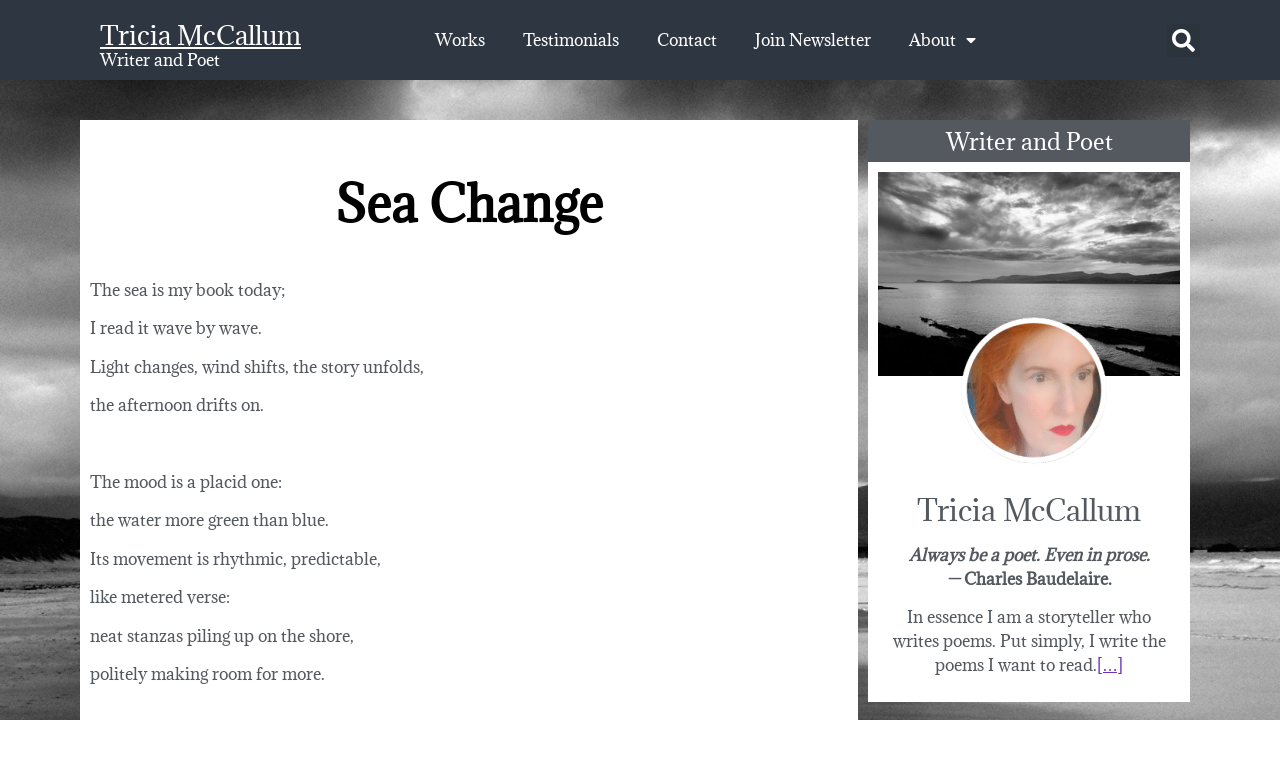

--- FILE ---
content_type: text/html; charset=UTF-8
request_url: https://www.triciamccallum.com/works/sea-change
body_size: 23144
content:
<!doctype html>
<html lang="en-US">
<head>
	<meta charset="UTF-8">
	<meta name="viewport" content="width=device-width, initial-scale=1">
	<link rel="profile" href="https://gmpg.org/xfn/11">
	<title>Sea Change &#8211; Tricia McCallum</title>
<meta name='robots' content='max-image-preview:large' />
	<style>img:is([sizes="auto" i], [sizes^="auto," i]) { contain-intrinsic-size: 3000px 1500px }</style>
	<link rel="alternate" type="application/rss+xml" title="Tricia McCallum &raquo; Feed" href="https://www.triciamccallum.com/feed" />
<link rel="alternate" type="application/rss+xml" title="Tricia McCallum &raquo; Comments Feed" href="https://www.triciamccallum.com/comments/feed" />
<link rel="alternate" type="application/rss+xml" title="Tricia McCallum &raquo; Sea Change Comments Feed" href="https://www.triciamccallum.com/works/sea-change/feed" />
<script>
window._wpemojiSettings = {"baseUrl":"https:\/\/s.w.org\/images\/core\/emoji\/16.0.1\/72x72\/","ext":".png","svgUrl":"https:\/\/s.w.org\/images\/core\/emoji\/16.0.1\/svg\/","svgExt":".svg","source":{"concatemoji":"https:\/\/www.triciamccallum.com\/poet\/wp-includes\/js\/wp-emoji-release.min.js?ver=6.8.3"}};
/*! This file is auto-generated */
!function(s,n){var o,i,e;function c(e){try{var t={supportTests:e,timestamp:(new Date).valueOf()};sessionStorage.setItem(o,JSON.stringify(t))}catch(e){}}function p(e,t,n){e.clearRect(0,0,e.canvas.width,e.canvas.height),e.fillText(t,0,0);var t=new Uint32Array(e.getImageData(0,0,e.canvas.width,e.canvas.height).data),a=(e.clearRect(0,0,e.canvas.width,e.canvas.height),e.fillText(n,0,0),new Uint32Array(e.getImageData(0,0,e.canvas.width,e.canvas.height).data));return t.every(function(e,t){return e===a[t]})}function u(e,t){e.clearRect(0,0,e.canvas.width,e.canvas.height),e.fillText(t,0,0);for(var n=e.getImageData(16,16,1,1),a=0;a<n.data.length;a++)if(0!==n.data[a])return!1;return!0}function f(e,t,n,a){switch(t){case"flag":return n(e,"\ud83c\udff3\ufe0f\u200d\u26a7\ufe0f","\ud83c\udff3\ufe0f\u200b\u26a7\ufe0f")?!1:!n(e,"\ud83c\udde8\ud83c\uddf6","\ud83c\udde8\u200b\ud83c\uddf6")&&!n(e,"\ud83c\udff4\udb40\udc67\udb40\udc62\udb40\udc65\udb40\udc6e\udb40\udc67\udb40\udc7f","\ud83c\udff4\u200b\udb40\udc67\u200b\udb40\udc62\u200b\udb40\udc65\u200b\udb40\udc6e\u200b\udb40\udc67\u200b\udb40\udc7f");case"emoji":return!a(e,"\ud83e\udedf")}return!1}function g(e,t,n,a){var r="undefined"!=typeof WorkerGlobalScope&&self instanceof WorkerGlobalScope?new OffscreenCanvas(300,150):s.createElement("canvas"),o=r.getContext("2d",{willReadFrequently:!0}),i=(o.textBaseline="top",o.font="600 32px Arial",{});return e.forEach(function(e){i[e]=t(o,e,n,a)}),i}function t(e){var t=s.createElement("script");t.src=e,t.defer=!0,s.head.appendChild(t)}"undefined"!=typeof Promise&&(o="wpEmojiSettingsSupports",i=["flag","emoji"],n.supports={everything:!0,everythingExceptFlag:!0},e=new Promise(function(e){s.addEventListener("DOMContentLoaded",e,{once:!0})}),new Promise(function(t){var n=function(){try{var e=JSON.parse(sessionStorage.getItem(o));if("object"==typeof e&&"number"==typeof e.timestamp&&(new Date).valueOf()<e.timestamp+604800&&"object"==typeof e.supportTests)return e.supportTests}catch(e){}return null}();if(!n){if("undefined"!=typeof Worker&&"undefined"!=typeof OffscreenCanvas&&"undefined"!=typeof URL&&URL.createObjectURL&&"undefined"!=typeof Blob)try{var e="postMessage("+g.toString()+"("+[JSON.stringify(i),f.toString(),p.toString(),u.toString()].join(",")+"));",a=new Blob([e],{type:"text/javascript"}),r=new Worker(URL.createObjectURL(a),{name:"wpTestEmojiSupports"});return void(r.onmessage=function(e){c(n=e.data),r.terminate(),t(n)})}catch(e){}c(n=g(i,f,p,u))}t(n)}).then(function(e){for(var t in e)n.supports[t]=e[t],n.supports.everything=n.supports.everything&&n.supports[t],"flag"!==t&&(n.supports.everythingExceptFlag=n.supports.everythingExceptFlag&&n.supports[t]);n.supports.everythingExceptFlag=n.supports.everythingExceptFlag&&!n.supports.flag,n.DOMReady=!1,n.readyCallback=function(){n.DOMReady=!0}}).then(function(){return e}).then(function(){var e;n.supports.everything||(n.readyCallback(),(e=n.source||{}).concatemoji?t(e.concatemoji):e.wpemoji&&e.twemoji&&(t(e.twemoji),t(e.wpemoji)))}))}((window,document),window._wpemojiSettings);
</script>
<link rel='stylesheet' id='hello-elementor-theme-style-css' href='https://www.triciamccallum.com/poet/wp-content/themes/hello-elementor/assets/css/theme.css?ver=3.4.5' media='all' />
<link rel='stylesheet' id='jet-menu-hello-css' href='https://www.triciamccallum.com/poet/wp-content/plugins/jet-menu/integration/themes/hello-elementor/assets/css/style.css?ver=2.4.16' media='all' />
<style id='wp-emoji-styles-inline-css'>

	img.wp-smiley, img.emoji {
		display: inline !important;
		border: none !important;
		box-shadow: none !important;
		height: 1em !important;
		width: 1em !important;
		margin: 0 0.07em !important;
		vertical-align: -0.1em !important;
		background: none !important;
		padding: 0 !important;
	}
</style>
<link rel='stylesheet' id='wp-block-library-css' href='https://www.triciamccallum.com/poet/wp-includes/css/dist/block-library/style.min.css?ver=6.8.3' media='all' />
<link rel='stylesheet' id='jet-engine-frontend-css' href='https://www.triciamccallum.com/poet/wp-content/plugins/jet-engine/assets/css/frontend.css?ver=3.7.8' media='all' />
<style id='global-styles-inline-css'>
:root{--wp--preset--aspect-ratio--square: 1;--wp--preset--aspect-ratio--4-3: 4/3;--wp--preset--aspect-ratio--3-4: 3/4;--wp--preset--aspect-ratio--3-2: 3/2;--wp--preset--aspect-ratio--2-3: 2/3;--wp--preset--aspect-ratio--16-9: 16/9;--wp--preset--aspect-ratio--9-16: 9/16;--wp--preset--color--black: #000000;--wp--preset--color--cyan-bluish-gray: #abb8c3;--wp--preset--color--white: #ffffff;--wp--preset--color--pale-pink: #f78da7;--wp--preset--color--vivid-red: #cf2e2e;--wp--preset--color--luminous-vivid-orange: #ff6900;--wp--preset--color--luminous-vivid-amber: #fcb900;--wp--preset--color--light-green-cyan: #7bdcb5;--wp--preset--color--vivid-green-cyan: #00d084;--wp--preset--color--pale-cyan-blue: #8ed1fc;--wp--preset--color--vivid-cyan-blue: #0693e3;--wp--preset--color--vivid-purple: #9b51e0;--wp--preset--gradient--vivid-cyan-blue-to-vivid-purple: linear-gradient(135deg,rgba(6,147,227,1) 0%,rgb(155,81,224) 100%);--wp--preset--gradient--light-green-cyan-to-vivid-green-cyan: linear-gradient(135deg,rgb(122,220,180) 0%,rgb(0,208,130) 100%);--wp--preset--gradient--luminous-vivid-amber-to-luminous-vivid-orange: linear-gradient(135deg,rgba(252,185,0,1) 0%,rgba(255,105,0,1) 100%);--wp--preset--gradient--luminous-vivid-orange-to-vivid-red: linear-gradient(135deg,rgba(255,105,0,1) 0%,rgb(207,46,46) 100%);--wp--preset--gradient--very-light-gray-to-cyan-bluish-gray: linear-gradient(135deg,rgb(238,238,238) 0%,rgb(169,184,195) 100%);--wp--preset--gradient--cool-to-warm-spectrum: linear-gradient(135deg,rgb(74,234,220) 0%,rgb(151,120,209) 20%,rgb(207,42,186) 40%,rgb(238,44,130) 60%,rgb(251,105,98) 80%,rgb(254,248,76) 100%);--wp--preset--gradient--blush-light-purple: linear-gradient(135deg,rgb(255,206,236) 0%,rgb(152,150,240) 100%);--wp--preset--gradient--blush-bordeaux: linear-gradient(135deg,rgb(254,205,165) 0%,rgb(254,45,45) 50%,rgb(107,0,62) 100%);--wp--preset--gradient--luminous-dusk: linear-gradient(135deg,rgb(255,203,112) 0%,rgb(199,81,192) 50%,rgb(65,88,208) 100%);--wp--preset--gradient--pale-ocean: linear-gradient(135deg,rgb(255,245,203) 0%,rgb(182,227,212) 50%,rgb(51,167,181) 100%);--wp--preset--gradient--electric-grass: linear-gradient(135deg,rgb(202,248,128) 0%,rgb(113,206,126) 100%);--wp--preset--gradient--midnight: linear-gradient(135deg,rgb(2,3,129) 0%,rgb(40,116,252) 100%);--wp--preset--font-size--small: 13px;--wp--preset--font-size--medium: 20px;--wp--preset--font-size--large: 36px;--wp--preset--font-size--x-large: 42px;--wp--preset--spacing--20: 0.44rem;--wp--preset--spacing--30: 0.67rem;--wp--preset--spacing--40: 1rem;--wp--preset--spacing--50: 1.5rem;--wp--preset--spacing--60: 2.25rem;--wp--preset--spacing--70: 3.38rem;--wp--preset--spacing--80: 5.06rem;--wp--preset--shadow--natural: 6px 6px 9px rgba(0, 0, 0, 0.2);--wp--preset--shadow--deep: 12px 12px 50px rgba(0, 0, 0, 0.4);--wp--preset--shadow--sharp: 6px 6px 0px rgba(0, 0, 0, 0.2);--wp--preset--shadow--outlined: 6px 6px 0px -3px rgba(255, 255, 255, 1), 6px 6px rgba(0, 0, 0, 1);--wp--preset--shadow--crisp: 6px 6px 0px rgba(0, 0, 0, 1);}:root { --wp--style--global--content-size: 800px;--wp--style--global--wide-size: 1200px; }:where(body) { margin: 0; }.wp-site-blocks > .alignleft { float: left; margin-right: 2em; }.wp-site-blocks > .alignright { float: right; margin-left: 2em; }.wp-site-blocks > .aligncenter { justify-content: center; margin-left: auto; margin-right: auto; }:where(.wp-site-blocks) > * { margin-block-start: 24px; margin-block-end: 0; }:where(.wp-site-blocks) > :first-child { margin-block-start: 0; }:where(.wp-site-blocks) > :last-child { margin-block-end: 0; }:root { --wp--style--block-gap: 24px; }:root :where(.is-layout-flow) > :first-child{margin-block-start: 0;}:root :where(.is-layout-flow) > :last-child{margin-block-end: 0;}:root :where(.is-layout-flow) > *{margin-block-start: 24px;margin-block-end: 0;}:root :where(.is-layout-constrained) > :first-child{margin-block-start: 0;}:root :where(.is-layout-constrained) > :last-child{margin-block-end: 0;}:root :where(.is-layout-constrained) > *{margin-block-start: 24px;margin-block-end: 0;}:root :where(.is-layout-flex){gap: 24px;}:root :where(.is-layout-grid){gap: 24px;}.is-layout-flow > .alignleft{float: left;margin-inline-start: 0;margin-inline-end: 2em;}.is-layout-flow > .alignright{float: right;margin-inline-start: 2em;margin-inline-end: 0;}.is-layout-flow > .aligncenter{margin-left: auto !important;margin-right: auto !important;}.is-layout-constrained > .alignleft{float: left;margin-inline-start: 0;margin-inline-end: 2em;}.is-layout-constrained > .alignright{float: right;margin-inline-start: 2em;margin-inline-end: 0;}.is-layout-constrained > .aligncenter{margin-left: auto !important;margin-right: auto !important;}.is-layout-constrained > :where(:not(.alignleft):not(.alignright):not(.alignfull)){max-width: var(--wp--style--global--content-size);margin-left: auto !important;margin-right: auto !important;}.is-layout-constrained > .alignwide{max-width: var(--wp--style--global--wide-size);}body .is-layout-flex{display: flex;}.is-layout-flex{flex-wrap: wrap;align-items: center;}.is-layout-flex > :is(*, div){margin: 0;}body .is-layout-grid{display: grid;}.is-layout-grid > :is(*, div){margin: 0;}body{padding-top: 0px;padding-right: 0px;padding-bottom: 0px;padding-left: 0px;}a:where(:not(.wp-element-button)){text-decoration: underline;}:root :where(.wp-element-button, .wp-block-button__link){background-color: #32373c;border-width: 0;color: #fff;font-family: inherit;font-size: inherit;line-height: inherit;padding: calc(0.667em + 2px) calc(1.333em + 2px);text-decoration: none;}.has-black-color{color: var(--wp--preset--color--black) !important;}.has-cyan-bluish-gray-color{color: var(--wp--preset--color--cyan-bluish-gray) !important;}.has-white-color{color: var(--wp--preset--color--white) !important;}.has-pale-pink-color{color: var(--wp--preset--color--pale-pink) !important;}.has-vivid-red-color{color: var(--wp--preset--color--vivid-red) !important;}.has-luminous-vivid-orange-color{color: var(--wp--preset--color--luminous-vivid-orange) !important;}.has-luminous-vivid-amber-color{color: var(--wp--preset--color--luminous-vivid-amber) !important;}.has-light-green-cyan-color{color: var(--wp--preset--color--light-green-cyan) !important;}.has-vivid-green-cyan-color{color: var(--wp--preset--color--vivid-green-cyan) !important;}.has-pale-cyan-blue-color{color: var(--wp--preset--color--pale-cyan-blue) !important;}.has-vivid-cyan-blue-color{color: var(--wp--preset--color--vivid-cyan-blue) !important;}.has-vivid-purple-color{color: var(--wp--preset--color--vivid-purple) !important;}.has-black-background-color{background-color: var(--wp--preset--color--black) !important;}.has-cyan-bluish-gray-background-color{background-color: var(--wp--preset--color--cyan-bluish-gray) !important;}.has-white-background-color{background-color: var(--wp--preset--color--white) !important;}.has-pale-pink-background-color{background-color: var(--wp--preset--color--pale-pink) !important;}.has-vivid-red-background-color{background-color: var(--wp--preset--color--vivid-red) !important;}.has-luminous-vivid-orange-background-color{background-color: var(--wp--preset--color--luminous-vivid-orange) !important;}.has-luminous-vivid-amber-background-color{background-color: var(--wp--preset--color--luminous-vivid-amber) !important;}.has-light-green-cyan-background-color{background-color: var(--wp--preset--color--light-green-cyan) !important;}.has-vivid-green-cyan-background-color{background-color: var(--wp--preset--color--vivid-green-cyan) !important;}.has-pale-cyan-blue-background-color{background-color: var(--wp--preset--color--pale-cyan-blue) !important;}.has-vivid-cyan-blue-background-color{background-color: var(--wp--preset--color--vivid-cyan-blue) !important;}.has-vivid-purple-background-color{background-color: var(--wp--preset--color--vivid-purple) !important;}.has-black-border-color{border-color: var(--wp--preset--color--black) !important;}.has-cyan-bluish-gray-border-color{border-color: var(--wp--preset--color--cyan-bluish-gray) !important;}.has-white-border-color{border-color: var(--wp--preset--color--white) !important;}.has-pale-pink-border-color{border-color: var(--wp--preset--color--pale-pink) !important;}.has-vivid-red-border-color{border-color: var(--wp--preset--color--vivid-red) !important;}.has-luminous-vivid-orange-border-color{border-color: var(--wp--preset--color--luminous-vivid-orange) !important;}.has-luminous-vivid-amber-border-color{border-color: var(--wp--preset--color--luminous-vivid-amber) !important;}.has-light-green-cyan-border-color{border-color: var(--wp--preset--color--light-green-cyan) !important;}.has-vivid-green-cyan-border-color{border-color: var(--wp--preset--color--vivid-green-cyan) !important;}.has-pale-cyan-blue-border-color{border-color: var(--wp--preset--color--pale-cyan-blue) !important;}.has-vivid-cyan-blue-border-color{border-color: var(--wp--preset--color--vivid-cyan-blue) !important;}.has-vivid-purple-border-color{border-color: var(--wp--preset--color--vivid-purple) !important;}.has-vivid-cyan-blue-to-vivid-purple-gradient-background{background: var(--wp--preset--gradient--vivid-cyan-blue-to-vivid-purple) !important;}.has-light-green-cyan-to-vivid-green-cyan-gradient-background{background: var(--wp--preset--gradient--light-green-cyan-to-vivid-green-cyan) !important;}.has-luminous-vivid-amber-to-luminous-vivid-orange-gradient-background{background: var(--wp--preset--gradient--luminous-vivid-amber-to-luminous-vivid-orange) !important;}.has-luminous-vivid-orange-to-vivid-red-gradient-background{background: var(--wp--preset--gradient--luminous-vivid-orange-to-vivid-red) !important;}.has-very-light-gray-to-cyan-bluish-gray-gradient-background{background: var(--wp--preset--gradient--very-light-gray-to-cyan-bluish-gray) !important;}.has-cool-to-warm-spectrum-gradient-background{background: var(--wp--preset--gradient--cool-to-warm-spectrum) !important;}.has-blush-light-purple-gradient-background{background: var(--wp--preset--gradient--blush-light-purple) !important;}.has-blush-bordeaux-gradient-background{background: var(--wp--preset--gradient--blush-bordeaux) !important;}.has-luminous-dusk-gradient-background{background: var(--wp--preset--gradient--luminous-dusk) !important;}.has-pale-ocean-gradient-background{background: var(--wp--preset--gradient--pale-ocean) !important;}.has-electric-grass-gradient-background{background: var(--wp--preset--gradient--electric-grass) !important;}.has-midnight-gradient-background{background: var(--wp--preset--gradient--midnight) !important;}.has-small-font-size{font-size: var(--wp--preset--font-size--small) !important;}.has-medium-font-size{font-size: var(--wp--preset--font-size--medium) !important;}.has-large-font-size{font-size: var(--wp--preset--font-size--large) !important;}.has-x-large-font-size{font-size: var(--wp--preset--font-size--x-large) !important;}
:root :where(.wp-block-pullquote){font-size: 1.5em;line-height: 1.6;}
</style>
<link rel='stylesheet' id='hello-elementor-css' href='https://www.triciamccallum.com/poet/wp-content/themes/hello-elementor/assets/css/reset.css?ver=3.4.5' media='all' />
<link rel='stylesheet' id='hello-elementor-header-footer-css' href='https://www.triciamccallum.com/poet/wp-content/themes/hello-elementor/assets/css/header-footer.css?ver=3.4.5' media='all' />
<link rel='stylesheet' id='jet-menu-public-styles-css' href='https://www.triciamccallum.com/poet/wp-content/plugins/jet-menu/assets/public/css/public.css?ver=2.4.16' media='all' />
<link rel='stylesheet' id='elementor-frontend-css' href='https://www.triciamccallum.com/poet/wp-content/plugins/elementor/assets/css/frontend.min.css?ver=3.32.5' media='all' />
<link rel='stylesheet' id='widget-heading-css' href='https://www.triciamccallum.com/poet/wp-content/plugins/elementor/assets/css/widget-heading.min.css?ver=3.32.5' media='all' />
<link rel='stylesheet' id='widget-nav-menu-css' href='https://www.triciamccallum.com/poet/wp-content/plugins/elementor-pro/assets/css/widget-nav-menu.min.css?ver=3.32.3' media='all' />
<link rel='stylesheet' id='widget-search-form-css' href='https://www.triciamccallum.com/poet/wp-content/plugins/elementor-pro/assets/css/widget-search-form.min.css?ver=3.32.3' media='all' />
<link rel='stylesheet' id='elementor-icons-shared-0-css' href='https://www.triciamccallum.com/poet/wp-content/plugins/elementor/assets/lib/font-awesome/css/fontawesome.min.css?ver=5.15.3' media='all' />
<link rel='stylesheet' id='elementor-icons-fa-solid-css' href='https://www.triciamccallum.com/poet/wp-content/plugins/elementor/assets/lib/font-awesome/css/solid.min.css?ver=5.15.3' media='all' />
<link rel='stylesheet' id='e-sticky-css' href='https://www.triciamccallum.com/poet/wp-content/plugins/elementor-pro/assets/css/modules/sticky.min.css?ver=3.32.3' media='all' />
<link rel='stylesheet' id='widget-spacer-css' href='https://www.triciamccallum.com/poet/wp-content/plugins/elementor/assets/css/widget-spacer.min.css?ver=3.32.5' media='all' />
<link rel='stylesheet' id='widget-social-icons-css' href='https://www.triciamccallum.com/poet/wp-content/plugins/elementor/assets/css/widget-social-icons.min.css?ver=3.32.5' media='all' />
<link rel='stylesheet' id='e-apple-webkit-css' href='https://www.triciamccallum.com/poet/wp-content/plugins/elementor/assets/css/conditionals/apple-webkit.min.css?ver=3.32.5' media='all' />
<link rel='stylesheet' id='widget-icon-list-css' href='https://www.triciamccallum.com/poet/wp-content/plugins/elementor/assets/css/widget-icon-list.min.css?ver=3.32.5' media='all' />
<link rel='stylesheet' id='widget-form-css' href='https://www.triciamccallum.com/poet/wp-content/plugins/elementor-pro/assets/css/widget-form.min.css?ver=3.32.3' media='all' />
<link rel='stylesheet' id='widget-image-css' href='https://www.triciamccallum.com/poet/wp-content/plugins/elementor/assets/css/widget-image.min.css?ver=3.32.5' media='all' />
<link rel='stylesheet' id='widget-posts-css' href='https://www.triciamccallum.com/poet/wp-content/plugins/elementor-pro/assets/css/widget-posts.min.css?ver=3.32.3' media='all' />
<link rel='stylesheet' id='elementor-icons-css' href='https://www.triciamccallum.com/poet/wp-content/plugins/elementor/assets/lib/eicons/css/elementor-icons.min.css?ver=5.44.0' media='all' />
<link rel='stylesheet' id='elementor-post-1804-css' href='https://www.triciamccallum.com/poet/wp-content/uploads/elementor/css/post-1804.css?ver=1762210787' media='all' />
<link rel='stylesheet' id='jet-tabs-frontend-css' href='https://www.triciamccallum.com/poet/wp-content/plugins/jet-tabs/assets/css/jet-tabs-frontend.css?ver=2.2.11' media='all' />
<link rel='stylesheet' id='pp-extensions-css' href='https://www.triciamccallum.com/poet/wp-content/plugins/powerpack-elements/assets/css/min/extensions.min.css?ver=2.12.14' media='all' />
<link rel='stylesheet' id='elementor-post-1669-css' href='https://www.triciamccallum.com/poet/wp-content/uploads/elementor/css/post-1669.css?ver=1762210787' media='all' />
<link rel='stylesheet' id='elementor-post-1666-css' href='https://www.triciamccallum.com/poet/wp-content/uploads/elementor/css/post-1666.css?ver=1762210787' media='all' />
<link rel='stylesheet' id='elementor-post-1848-css' href='https://www.triciamccallum.com/poet/wp-content/uploads/elementor/css/post-1848.css?ver=1762210896' media='all' />
<link rel='stylesheet' id='hello-elementor-child-style-css' href='https://www.triciamccallum.com/poet/wp-content/themes/hello-theme-child-master/style.css?ver=1.0.0' media='all' />
<link rel='stylesheet' id='elementor-gf-local-roboto-css' href='https://www.triciamccallum.com/poet/wp-content/uploads/elementor/google-fonts/css/roboto.css?ver=1746137589' media='all' />
<link rel='stylesheet' id='elementor-gf-local-robotoslab-css' href='https://www.triciamccallum.com/poet/wp-content/uploads/elementor/google-fonts/css/robotoslab.css?ver=1746137594' media='all' />
<link rel='stylesheet' id='elementor-gf-local-adamina-css' href='https://www.triciamccallum.com/poet/wp-content/uploads/elementor/google-fonts/css/adamina.css?ver=1746137595' media='all' />
<link rel='stylesheet' id='elementor-icons-fa-brands-css' href='https://www.triciamccallum.com/poet/wp-content/plugins/elementor/assets/lib/font-awesome/css/brands.min.css?ver=5.15.3' media='all' />
<script id="jquery-core-js-extra">
var pp = {"ajax_url":"https:\/\/www.triciamccallum.com\/poet\/wp-admin\/admin-ajax.php"};
</script>
<script src="https://www.triciamccallum.com/poet/wp-includes/js/jquery/jquery.min.js?ver=3.7.1" id="jquery-core-js"></script>
<script src="https://www.triciamccallum.com/poet/wp-includes/js/jquery/jquery-migrate.min.js?ver=3.4.1" id="jquery-migrate-js"></script>
<link rel="https://api.w.org/" href="https://www.triciamccallum.com/wp-json/" /><link rel="alternate" title="JSON" type="application/json" href="https://www.triciamccallum.com/wp-json/wp/v2/pages/287" /><link rel="EditURI" type="application/rsd+xml" title="RSD" href="https://www.triciamccallum.com/poet/xmlrpc.php?rsd" />
<meta name="generator" content="WordPress 6.8.3" />
<link rel="canonical" href="https://www.triciamccallum.com/works/sea-change" />
<link rel='shortlink' href='https://www.triciamccallum.com/?p=287' />
<link rel="alternate" title="oEmbed (JSON)" type="application/json+oembed" href="https://www.triciamccallum.com/wp-json/oembed/1.0/embed?url=https%3A%2F%2Fwww.triciamccallum.com%2Fworks%2Fsea-change" />
<link rel="alternate" title="oEmbed (XML)" type="text/xml+oembed" href="https://www.triciamccallum.com/wp-json/oembed/1.0/embed?url=https%3A%2F%2Fwww.triciamccallum.com%2Fworks%2Fsea-change&#038;format=xml" />
<!-- Stream WordPress user activity plugin v4.1.1 -->
<meta name="generator" content="Elementor 3.32.5; features: additional_custom_breakpoints; settings: css_print_method-external, google_font-enabled, font_display-auto">
<!-- Google tag (gtag.js) -->
<script async src="https://www.googletagmanager.com/gtag/js?id=G-TDQQSVY5T8"></script>
<script>
  window.dataLayer = window.dataLayer || [];
  function gtag(){dataLayer.push(arguments);}
  gtag('js', new Date());

  gtag('config', 'G-TDQQSVY5T8');
</script>
<!-- Google tag (gtag.js) -->
<script async src="https://www.googletagmanager.com/gtag/js?id=UA-45769441-1"></script>
<script>
  window.dataLayer = window.dataLayer || [];
  function gtag(){dataLayer.push(arguments);}
  gtag('js', new Date());

  gtag('config', 'UA-45769441-1');
</script>
			<style>
				.e-con.e-parent:nth-of-type(n+4):not(.e-lazyloaded):not(.e-no-lazyload),
				.e-con.e-parent:nth-of-type(n+4):not(.e-lazyloaded):not(.e-no-lazyload) * {
					background-image: none !important;
				}
				@media screen and (max-height: 1024px) {
					.e-con.e-parent:nth-of-type(n+3):not(.e-lazyloaded):not(.e-no-lazyload),
					.e-con.e-parent:nth-of-type(n+3):not(.e-lazyloaded):not(.e-no-lazyload) * {
						background-image: none !important;
					}
				}
				@media screen and (max-height: 640px) {
					.e-con.e-parent:nth-of-type(n+2):not(.e-lazyloaded):not(.e-no-lazyload),
					.e-con.e-parent:nth-of-type(n+2):not(.e-lazyloaded):not(.e-no-lazyload) * {
						background-image: none !important;
					}
				}
			</style>
			<link rel="icon" href="https://www.triciamccallum.com/poet/wp-content/uploads/cropped-t-favicon_512x512-32x32.jpg" sizes="32x32" />
<link rel="icon" href="https://www.triciamccallum.com/poet/wp-content/uploads/cropped-t-favicon_512x512-192x192.jpg" sizes="192x192" />
<link rel="apple-touch-icon" href="https://www.triciamccallum.com/poet/wp-content/uploads/cropped-t-favicon_512x512-180x180.jpg" />
<meta name="msapplication-TileImage" content="https://www.triciamccallum.com/poet/wp-content/uploads/cropped-t-favicon_512x512-270x270.jpg" />
</head>
<body class="wp-singular page-template-default page page-id-287 page-child parent-pageid-228 wp-embed-responsive wp-theme-hello-elementor wp-child-theme-hello-theme-child-master hello-elementor-default jet-mega-menu-location elementor-default elementor-kit-1804 elementor-page-1848">


<a class="skip-link screen-reader-text" href="#content">Skip to content</a>

		<header data-elementor-type="header" data-elementor-id="1669" class="elementor elementor-1669 elementor-location-header" data-elementor-post-type="elementor_library">
			<div class="elementor-element elementor-element-4c7910e e-flex e-con-boxed e-con e-parent" data-id="4c7910e" data-element_type="container" data-settings="{&quot;jet_parallax_layout_list&quot;:[{&quot;jet_parallax_layout_image&quot;:{&quot;url&quot;:&quot;&quot;,&quot;id&quot;:&quot;&quot;,&quot;size&quot;:&quot;&quot;},&quot;_id&quot;:&quot;2554420&quot;,&quot;jet_parallax_layout_speed&quot;:{&quot;unit&quot;:&quot;%&quot;,&quot;size&quot;:&quot;50&quot;,&quot;sizes&quot;:[]},&quot;jet_parallax_layout_bg_x&quot;:&quot;50&quot;,&quot;jet_parallax_layout_bg_y&quot;:&quot;50&quot;,&quot;jet_parallax_layout_image_tablet&quot;:{&quot;url&quot;:&quot;&quot;,&quot;id&quot;:&quot;&quot;,&quot;size&quot;:&quot;&quot;},&quot;jet_parallax_layout_image_mobile&quot;:{&quot;url&quot;:&quot;&quot;,&quot;id&quot;:&quot;&quot;,&quot;size&quot;:&quot;&quot;},&quot;jet_parallax_layout_type&quot;:&quot;scroll&quot;,&quot;jet_parallax_layout_direction&quot;:&quot;1&quot;,&quot;jet_parallax_layout_fx_direction&quot;:null,&quot;jet_parallax_layout_z_index&quot;:&quot;&quot;,&quot;jet_parallax_layout_bg_x_tablet&quot;:&quot;&quot;,&quot;jet_parallax_layout_bg_x_mobile&quot;:&quot;&quot;,&quot;jet_parallax_layout_bg_y_tablet&quot;:&quot;&quot;,&quot;jet_parallax_layout_bg_y_mobile&quot;:&quot;&quot;,&quot;jet_parallax_layout_bg_size&quot;:&quot;auto&quot;,&quot;jet_parallax_layout_bg_size_tablet&quot;:&quot;&quot;,&quot;jet_parallax_layout_bg_size_mobile&quot;:&quot;&quot;,&quot;jet_parallax_layout_animation_prop&quot;:&quot;transform&quot;,&quot;jet_parallax_layout_on&quot;:[&quot;desktop&quot;,&quot;tablet&quot;]}],&quot;background_background&quot;:&quot;classic&quot;,&quot;sticky&quot;:&quot;top&quot;,&quot;sticky_on&quot;:[&quot;desktop&quot;,&quot;tablet&quot;],&quot;sticky_offset&quot;:0,&quot;sticky_effects_offset&quot;:0,&quot;sticky_anchor_link_offset&quot;:0}">
					<div class="e-con-inner">
		<div class="elementor-element elementor-element-e7a8c1f e-con-full e-flex e-con e-child" data-id="e7a8c1f" data-element_type="container" data-settings="{&quot;background_background&quot;:&quot;classic&quot;,&quot;jet_parallax_layout_list&quot;:[]}">
				<div class="elementor-element elementor-element-066fab5 elementor-widget elementor-widget-theme-site-title elementor-widget-heading" data-id="066fab5" data-element_type="widget" data-widget_type="theme-site-title.default">
				<div class="elementor-widget-container">
					<h2 class="elementor-heading-title elementor-size-default"><a href="https://www.triciamccallum.com">Tricia McCallum</a></h2>				</div>
				</div>
				<div class="elementor-element elementor-element-5fcf6b7 elementor-widget elementor-widget-text-editor" data-id="5fcf6b7" data-element_type="widget" data-widget_type="text-editor.default">
				<div class="elementor-widget-container">
									<p>Writer and Poet</p>								</div>
				</div>
				</div>
		<div class="elementor-element elementor-element-d3a1e71 e-con-full e-flex e-con e-child" data-id="d3a1e71" data-element_type="container" data-settings="{&quot;background_background&quot;:&quot;classic&quot;,&quot;jet_parallax_layout_list&quot;:[]}">
				<div class="elementor-element elementor-element-da9496a elementor-widget__width-initial elementor-nav-menu--stretch elementor-nav-menu--dropdown-tablet elementor-nav-menu__text-align-aside elementor-nav-menu--toggle elementor-nav-menu--burger elementor-widget elementor-widget-nav-menu" data-id="da9496a" data-element_type="widget" data-settings="{&quot;full_width&quot;:&quot;stretch&quot;,&quot;layout&quot;:&quot;horizontal&quot;,&quot;submenu_icon&quot;:{&quot;value&quot;:&quot;&lt;i class=\&quot;fas fa-caret-down\&quot; aria-hidden=\&quot;true\&quot;&gt;&lt;\/i&gt;&quot;,&quot;library&quot;:&quot;fa-solid&quot;},&quot;toggle&quot;:&quot;burger&quot;}" data-widget_type="nav-menu.default">
				<div class="elementor-widget-container">
								<nav aria-label="Menu" class="elementor-nav-menu--main elementor-nav-menu__container elementor-nav-menu--layout-horizontal e--pointer-underline e--animation-fade">
				<ul id="menu-1-da9496a" class="elementor-nav-menu"><li class="menu-item menu-item-type-post_type menu-item-object-page current-page-ancestor menu-item-230"><a href="https://www.triciamccallum.com/works" class="elementor-item">Works</a></li>
<li class="menu-item menu-item-type-post_type menu-item-object-page menu-item-760"><a href="https://www.triciamccallum.com/testimonials" class="elementor-item">Testimonials</a></li>
<li class="menu-item menu-item-type-post_type menu-item-object-page menu-item-26"><a href="https://www.triciamccallum.com/contact" class="elementor-item">Contact</a></li>
<li class="menu-item menu-item-type-post_type menu-item-object-page menu-item-2293"><a href="https://www.triciamccallum.com/contact/join-newsletter" class="elementor-item">Join Newsletter</a></li>
<li class="menu-item menu-item-type-post_type menu-item-object-page menu-item-has-children menu-item-27"><a href="https://www.triciamccallum.com/about" class="elementor-item">About</a>
<ul class="sub-menu elementor-nav-menu--dropdown">
	<li class="menu-item menu-item-type-post_type menu-item-object-page menu-item-114"><a href="https://www.triciamccallum.com/book-sales" class="elementor-sub-item">Book Sales</a></li>
</ul>
</li>
</ul>			</nav>
					<div class="elementor-menu-toggle" role="button" tabindex="0" aria-label="Menu Toggle" aria-expanded="false">
			<i aria-hidden="true" role="presentation" class="elementor-menu-toggle__icon--open eicon-menu-bar"></i><i aria-hidden="true" role="presentation" class="elementor-menu-toggle__icon--close eicon-close"></i>		</div>
					<nav class="elementor-nav-menu--dropdown elementor-nav-menu__container" aria-hidden="true">
				<ul id="menu-2-da9496a" class="elementor-nav-menu"><li class="menu-item menu-item-type-post_type menu-item-object-page current-page-ancestor menu-item-230"><a href="https://www.triciamccallum.com/works" class="elementor-item" tabindex="-1">Works</a></li>
<li class="menu-item menu-item-type-post_type menu-item-object-page menu-item-760"><a href="https://www.triciamccallum.com/testimonials" class="elementor-item" tabindex="-1">Testimonials</a></li>
<li class="menu-item menu-item-type-post_type menu-item-object-page menu-item-26"><a href="https://www.triciamccallum.com/contact" class="elementor-item" tabindex="-1">Contact</a></li>
<li class="menu-item menu-item-type-post_type menu-item-object-page menu-item-2293"><a href="https://www.triciamccallum.com/contact/join-newsletter" class="elementor-item" tabindex="-1">Join Newsletter</a></li>
<li class="menu-item menu-item-type-post_type menu-item-object-page menu-item-has-children menu-item-27"><a href="https://www.triciamccallum.com/about" class="elementor-item" tabindex="-1">About</a>
<ul class="sub-menu elementor-nav-menu--dropdown">
	<li class="menu-item menu-item-type-post_type menu-item-object-page menu-item-114"><a href="https://www.triciamccallum.com/book-sales" class="elementor-sub-item" tabindex="-1">Book Sales</a></li>
</ul>
</li>
</ul>			</nav>
						</div>
				</div>
				</div>
		<div class="elementor-element elementor-element-cd7eb58 e-con-full e-flex e-con e-child" data-id="cd7eb58" data-element_type="container" data-settings="{&quot;background_background&quot;:&quot;classic&quot;,&quot;jet_parallax_layout_list&quot;:[]}">
				<div class="elementor-element elementor-element-76615ac elementor-search-form--skin-full_screen elementor-widget elementor-widget-search-form" data-id="76615ac" data-element_type="widget" data-settings="{&quot;skin&quot;:&quot;full_screen&quot;}" data-widget_type="search-form.default">
				<div class="elementor-widget-container">
							<search role="search">
			<form class="elementor-search-form" action="https://www.triciamccallum.com" method="get">
												<div class="elementor-search-form__toggle" role="button" tabindex="0" aria-label="Search">
					<i aria-hidden="true" class="fas fa-search"></i>				</div>
								<div class="elementor-search-form__container">
					<label class="elementor-screen-only" for="elementor-search-form-76615ac">Search</label>

					
					<input id="elementor-search-form-76615ac" placeholder="Search..." class="elementor-search-form__input" type="search" name="s" value="">
					
					
										<div class="dialog-lightbox-close-button dialog-close-button" role="button" tabindex="0" aria-label="Close this search box.">
						<i aria-hidden="true" class="eicon-close"></i>					</div>
									</div>
			</form>
		</search>
						</div>
				</div>
				</div>
					</div>
				</div>
				</header>
				<div data-elementor-type="single" data-elementor-id="1848" class="elementor elementor-1848 elementor-location-single post-287 page type-page status-publish hentry" data-elementor-post-type="elementor_library">
					<section class="elementor-section elementor-top-section elementor-element elementor-element-4fda31a elementor-section-stretched elementor-section-height-min-height elementor-section-items-top elementor-section-boxed elementor-section-height-default" data-id="4fda31a" data-element_type="section" data-settings="{&quot;jet_parallax_layout_list&quot;:[{&quot;_id&quot;:&quot;a2aad05&quot;,&quot;jet_parallax_layout_image&quot;:{&quot;url&quot;:&quot;&quot;,&quot;id&quot;:&quot;&quot;,&quot;size&quot;:&quot;&quot;},&quot;jet_parallax_layout_image_tablet&quot;:{&quot;url&quot;:&quot;&quot;,&quot;id&quot;:&quot;&quot;,&quot;size&quot;:&quot;&quot;},&quot;jet_parallax_layout_image_mobile&quot;:{&quot;url&quot;:&quot;&quot;,&quot;id&quot;:&quot;&quot;,&quot;size&quot;:&quot;&quot;},&quot;jet_parallax_layout_speed&quot;:{&quot;unit&quot;:&quot;%&quot;,&quot;size&quot;:50,&quot;sizes&quot;:[]},&quot;jet_parallax_layout_type&quot;:&quot;scroll&quot;,&quot;jet_parallax_layout_direction&quot;:&quot;1&quot;,&quot;jet_parallax_layout_fx_direction&quot;:null,&quot;jet_parallax_layout_z_index&quot;:&quot;&quot;,&quot;jet_parallax_layout_bg_x&quot;:50,&quot;jet_parallax_layout_bg_x_tablet&quot;:&quot;&quot;,&quot;jet_parallax_layout_bg_x_mobile&quot;:&quot;&quot;,&quot;jet_parallax_layout_bg_y&quot;:50,&quot;jet_parallax_layout_bg_y_tablet&quot;:&quot;&quot;,&quot;jet_parallax_layout_bg_y_mobile&quot;:&quot;&quot;,&quot;jet_parallax_layout_bg_size&quot;:&quot;auto&quot;,&quot;jet_parallax_layout_bg_size_tablet&quot;:&quot;&quot;,&quot;jet_parallax_layout_bg_size_mobile&quot;:&quot;&quot;,&quot;jet_parallax_layout_animation_prop&quot;:&quot;transform&quot;,&quot;jet_parallax_layout_on&quot;:[&quot;desktop&quot;,&quot;tablet&quot;]}],&quot;stretch_section&quot;:&quot;section-stretched&quot;,&quot;background_background&quot;:&quot;classic&quot;}">
							<div class="elementor-background-overlay"></div>
							<div class="elementor-container elementor-column-gap-default">
					<div class="elementor-column elementor-col-50 elementor-top-column elementor-element elementor-element-2ce2e49" data-id="2ce2e49" data-element_type="column" data-settings="{&quot;background_background&quot;:&quot;classic&quot;}">
			<div class="elementor-widget-wrap elementor-element-populated">
						<section class="elementor-section elementor-inner-section elementor-element elementor-element-c8a2495 elementor-section-boxed elementor-section-height-default elementor-section-height-default" data-id="c8a2495" data-element_type="section" data-settings="{&quot;jet_parallax_layout_list&quot;:[{&quot;jet_parallax_layout_image&quot;:{&quot;url&quot;:&quot;&quot;,&quot;id&quot;:&quot;&quot;,&quot;size&quot;:&quot;&quot;},&quot;_id&quot;:&quot;ac59533&quot;,&quot;jet_parallax_layout_image_tablet&quot;:{&quot;url&quot;:&quot;&quot;,&quot;id&quot;:&quot;&quot;,&quot;size&quot;:&quot;&quot;},&quot;jet_parallax_layout_image_mobile&quot;:{&quot;url&quot;:&quot;&quot;,&quot;id&quot;:&quot;&quot;,&quot;size&quot;:&quot;&quot;},&quot;jet_parallax_layout_speed&quot;:{&quot;unit&quot;:&quot;%&quot;,&quot;size&quot;:50,&quot;sizes&quot;:[]},&quot;jet_parallax_layout_type&quot;:&quot;scroll&quot;,&quot;jet_parallax_layout_direction&quot;:&quot;1&quot;,&quot;jet_parallax_layout_fx_direction&quot;:null,&quot;jet_parallax_layout_z_index&quot;:&quot;&quot;,&quot;jet_parallax_layout_bg_x&quot;:50,&quot;jet_parallax_layout_bg_x_tablet&quot;:&quot;&quot;,&quot;jet_parallax_layout_bg_x_mobile&quot;:&quot;&quot;,&quot;jet_parallax_layout_bg_y&quot;:50,&quot;jet_parallax_layout_bg_y_tablet&quot;:&quot;&quot;,&quot;jet_parallax_layout_bg_y_mobile&quot;:&quot;&quot;,&quot;jet_parallax_layout_bg_size&quot;:&quot;auto&quot;,&quot;jet_parallax_layout_bg_size_tablet&quot;:&quot;&quot;,&quot;jet_parallax_layout_bg_size_mobile&quot;:&quot;&quot;,&quot;jet_parallax_layout_animation_prop&quot;:&quot;transform&quot;,&quot;jet_parallax_layout_on&quot;:[&quot;desktop&quot;,&quot;tablet&quot;]}],&quot;background_background&quot;:&quot;classic&quot;}">
						<div class="elementor-container elementor-column-gap-default">
					<div class="elementor-column elementor-col-100 elementor-inner-column elementor-element elementor-element-94398ce" data-id="94398ce" data-element_type="column">
			<div class="elementor-widget-wrap elementor-element-populated">
						<div class="elementor-element elementor-element-2f7e308 elementor-widget elementor-widget-theme-post-title elementor-page-title elementor-widget-heading" data-id="2f7e308" data-element_type="widget" data-widget_type="theme-post-title.default">
				<div class="elementor-widget-container">
					<h1 class="elementor-heading-title elementor-size-default">Sea Change</h1>				</div>
				</div>
				<div class="elementor-element elementor-element-f11b678 elementor-widget elementor-widget-theme-post-content" data-id="f11b678" data-element_type="widget" data-widget_type="theme-post-content.default">
				<div class="elementor-widget-container">
					<p>The sea is my book today;</p>
<p>I read it wave by wave.</p>
<p>Light changes, wind shifts, the story unfolds,</p>
<p>the afternoon drifts on.</p>
<p>&nbsp;</p>
<p>The mood is a placid one:</p>
<p>the water more green than blue.</p>
<p>Its movement is rhythmic, predictable,</p>
<p>like metered verse:</p>
<p>neat stanzas piling up on the shore,</p>
<p>politely making room for more.</p>
<p>&nbsp;</p>
<p>Not like yesterday with its heavy drama,</p>
<p>all driving wind and heaving surf,</p>
<p>a real old-fashioned page-turner.</p>
<p>True to form,</p>
<p>it took no prisoners.</p>
<p>&nbsp;</p>
<p>Tomorrow</p>
<p>from this same perch,</p>
<p>a brand new yarn awaits:</p>
<p>different book jacket,</p>
<p>different author,</p>
<p>title yet to come.</p>
<p>&nbsp;</p>
<p>Double Bay, Eleuthera</p>
<p>December, 2004.</p>
<p>&nbsp;</p>
<p>&nbsp;</p>
				</div>
				</div>
					</div>
		</div>
					</div>
		</section>
				<div class="elementor-element elementor-element-4af0784 elementor-widget elementor-widget-post-comments" data-id="4af0784" data-element_type="widget" data-widget_type="post-comments.theme_comments">
				<div class="elementor-widget-container">
					<section id="comments" class="comments-area">

	
		<div id="respond" class="comment-respond">
		<h2 id="reply-title" class="comment-reply-title">Leave a Reply <small><a rel="nofollow" id="cancel-comment-reply-link" href="/works/sea-change#respond" style="display:none;">Cancel reply</a></small></h2><form action="https://www.triciamccallum.com/poet/wp-comments-post.php" method="post" id="commentform" class="comment-form"><p class="comment-notes"><span id="email-notes">Your email address will not be published.</span> <span class="required-field-message">Required fields are marked <span class="required">*</span></span></p><p class="comment-form-comment"><label for="comment">Comment <span class="required">*</span></label> <textarea id="comment" name="comment" cols="45" rows="8" maxlength="65525" required></textarea></p><p class="comment-form-author"><label for="author">Name <span class="required">*</span></label> <input id="author" name="author" type="text" value="" size="30" maxlength="245" autocomplete="name" required /></p>
<p class="comment-form-email"><label for="email">Email <span class="required">*</span></label> <input id="email" name="email" type="email" value="" size="30" maxlength="100" aria-describedby="email-notes" autocomplete="email" required /></p>
<p class="comment-form-url"><label for="url">Website</label> <input id="url" name="url" type="url" value="" size="30" maxlength="200" autocomplete="url" /></p>
<p class="comment-form-cookies-consent"><input id="wp-comment-cookies-consent" name="wp-comment-cookies-consent" type="checkbox" value="yes" /> <label for="wp-comment-cookies-consent">Save my name, email, and website in this browser for the next time I comment.</label></p>
	<script>document.addEventListener("DOMContentLoaded", function() { setTimeout(function(){ var e=document.getElementById("cf-turnstile-c-1819033968"); e&&!e.innerHTML.trim()&&(turnstile.remove("#cf-turnstile-c-1819033968"), turnstile.render("#cf-turnstile-c-1819033968", {sitekey:"0x4AAAAAAADDvMXE4uZgxEUE"})); }, 0); });</script>
	<p class="form-submit"><span id="cf-turnstile-c-1819033968" class="cf-turnstile cf-turnstile-comments" data-action="wordpress-comment" data-callback="" data-sitekey="0x4AAAAAAADDvMXE4uZgxEUE" data-theme="light" data-language="auto" data-appearance="always" data-size="" data-retry="auto" data-retry-interval="1000"></span><br class="cf-turnstile-br cf-turnstile-br-comments"><input name="submit" type="submit" id="submit" class="submit" value="Post Comment" /><script type="text/javascript">document.addEventListener("DOMContentLoaded", function() { document.body.addEventListener("click", function(event) { if (event.target.matches(".comment-reply-link, #cancel-comment-reply-link")) { turnstile.reset(".comment-form .cf-turnstile"); } }); });</script> <input type='hidden' name='comment_post_ID' value='287' id='comment_post_ID' />
<input type='hidden' name='comment_parent' id='comment_parent' value='0' />
</p></form>	</div><!-- #respond -->
	
</section>
				</div>
				</div>
				<div class="elementor-element elementor-element-6fc3e77 elementor-grid-4 elementor-grid-tablet-2 elementor-grid-mobile-1 elementor-posts--thumbnail-top elementor-card-shadow-yes elementor-posts__hover-gradient elementor-widget elementor-widget-posts" data-id="6fc3e77" data-element_type="widget" data-settings="{&quot;cards_columns&quot;:&quot;4&quot;,&quot;cards_row_gap&quot;:{&quot;unit&quot;:&quot;px&quot;,&quot;size&quot;:22,&quot;sizes&quot;:[]},&quot;cards_masonry&quot;:&quot;yes&quot;,&quot;cards_columns_tablet&quot;:&quot;2&quot;,&quot;cards_columns_mobile&quot;:&quot;1&quot;,&quot;cards_row_gap_tablet&quot;:{&quot;unit&quot;:&quot;px&quot;,&quot;size&quot;:&quot;&quot;,&quot;sizes&quot;:[]},&quot;cards_row_gap_mobile&quot;:{&quot;unit&quot;:&quot;px&quot;,&quot;size&quot;:&quot;&quot;,&quot;sizes&quot;:[]}}" data-widget_type="posts.cards">
				<div class="elementor-widget-container">
							<div class="elementor-posts-container elementor-posts elementor-posts--skin-cards elementor-grid" role="list">
				<article class="elementor-post elementor-grid-item post-3516 post type-post status-publish format-standard has-post-thumbnail hentry category-death category-family category-longing category-love category-mothers category-poetry category-slices-of-life category-women-family" role="listitem">
			<div class="elementor-post__card">
				<a class="elementor-post__thumbnail__link" href="https://www.triciamccallum.com/any-heavens-2" tabindex="-1" ><div class="elementor-post__thumbnail"><img fetchpriority="high" width="300" height="200" src="https://www.triciamccallum.com/poet/wp-content/uploads/macro-shot-of-a-yellow-rose-stockpack-unsplash-300x200.jpg" class="attachment-medium size-medium wp-image-3518" alt="Macro shot of a yellow rose" decoding="async" srcset="https://www.triciamccallum.com/poet/wp-content/uploads/macro-shot-of-a-yellow-rose-stockpack-unsplash-300x200.jpg 300w, https://www.triciamccallum.com/poet/wp-content/uploads/macro-shot-of-a-yellow-rose-stockpack-unsplash-1024x683.jpg 1024w, https://www.triciamccallum.com/poet/wp-content/uploads/macro-shot-of-a-yellow-rose-stockpack-unsplash-768x512.jpg 768w, https://www.triciamccallum.com/poet/wp-content/uploads/macro-shot-of-a-yellow-rose-stockpack-unsplash-1536x1024.jpg 1536w, https://www.triciamccallum.com/poet/wp-content/uploads/macro-shot-of-a-yellow-rose-stockpack-unsplash-2048x1365.jpg 2048w, https://www.triciamccallum.com/poet/wp-content/uploads/macro-shot-of-a-yellow-rose-stockpack-unsplash-1320x880.jpg 1320w" sizes="(max-width: 300px) 100vw, 300px" /></div></a>
				<div class="elementor-post__text">
				<h3 class="elementor-post__title">
			<a href="https://www.triciamccallum.com/any-heavens-2" >
				Any Heavens			</a>
		</h3>
				</div>
				<div class="elementor-post__meta-data">
					<span class="elementor-post-date">
			October 13, 2024		</span>
				</div>
					</div>
		</article>
				<article class="elementor-post elementor-grid-item post-3509 post type-post status-publish format-standard has-post-thumbnail hentry category-longing category-love category-poetry category-short-story category-slices-of-life category-social category-winter category-youth" role="listitem">
			<div class="elementor-post__card">
				<a class="elementor-post__thumbnail__link" href="https://www.triciamccallum.com/in-the-pink" tabindex="-1" ><div class="elementor-post__thumbnail"><img width="290" height="174" src="https://www.triciamccallum.com/poet/wp-content/uploads/pink-angora-mittens-1.jpg" class="attachment-medium size-medium wp-image-3510" alt="" decoding="async" /></div></a>
				<div class="elementor-post__text">
				<h3 class="elementor-post__title">
			<a href="https://www.triciamccallum.com/in-the-pink" >
				In the Pink			</a>
		</h3>
				</div>
				<div class="elementor-post__meta-data">
					<span class="elementor-post-date">
			October 6, 2024		</span>
				</div>
					</div>
		</article>
				<article class="elementor-post elementor-grid-item post-3498 post type-post status-publish format-standard has-post-thumbnail hentry category-poetry category-poetry-out-loud category-slices-of-life category-social category-travel" role="listitem">
			<div class="elementor-post__card">
				<a class="elementor-post__thumbnail__link" href="https://www.triciamccallum.com/pittsburgh-or-penang" tabindex="-1" ><div class="elementor-post__thumbnail"><img width="300" height="169" src="https://www.triciamccallum.com/poet/wp-content/uploads/dive-bar-300x169.jpg" class="attachment-medium size-medium wp-image-3499" alt="" decoding="async" srcset="https://www.triciamccallum.com/poet/wp-content/uploads/dive-bar-300x169.jpg 300w, https://www.triciamccallum.com/poet/wp-content/uploads/dive-bar-768x432.jpg 768w, https://www.triciamccallum.com/poet/wp-content/uploads/dive-bar.jpg 853w" sizes="(max-width: 300px) 100vw, 300px" /></div></a>
				<div class="elementor-post__text">
				<h3 class="elementor-post__title">
			<a href="https://www.triciamccallum.com/pittsburgh-or-penang" >
				Pittsburgh or Penang			</a>
		</h3>
				</div>
				<div class="elementor-post__meta-data">
					<span class="elementor-post-date">
			September 29, 2024		</span>
				</div>
					</div>
		</article>
				<article class="elementor-post elementor-grid-item post-3489 post type-post status-publish format-standard has-post-thumbnail hentry category-daughters category-family category-heartbreak category-longing category-loss category-melancholy" role="listitem">
			<div class="elementor-post__card">
				<a class="elementor-post__thumbnail__link" href="https://www.triciamccallum.com/funeral-sandwiches-2" tabindex="-1" ><div class="elementor-post__thumbnail"><img loading="lazy" width="300" height="200" src="https://www.triciamccallum.com/poet/wp-content/uploads/bread-587596_1280-1-300x200.jpg" class="attachment-medium size-medium wp-image-3493" alt="" decoding="async" srcset="https://www.triciamccallum.com/poet/wp-content/uploads/bread-587596_1280-1-300x200.jpg 300w, https://www.triciamccallum.com/poet/wp-content/uploads/bread-587596_1280-1-1024x682.jpg 1024w, https://www.triciamccallum.com/poet/wp-content/uploads/bread-587596_1280-1-768x512.jpg 768w, https://www.triciamccallum.com/poet/wp-content/uploads/bread-587596_1280-1.jpg 1280w" sizes="(max-width: 300px) 100vw, 300px" /></div></a>
				<div class="elementor-post__text">
				<h3 class="elementor-post__title">
			<a href="https://www.triciamccallum.com/funeral-sandwiches-2" >
				Funeral Sandwiches			</a>
		</h3>
				</div>
				<div class="elementor-post__meta-data">
					<span class="elementor-post-date">
			September 22, 2024		</span>
				</div>
					</div>
		</article>
				</div>
		
						</div>
				</div>
					</div>
		</div>
				<div class="elementor-column elementor-col-50 elementor-top-column elementor-element elementor-element-8ce9ad9" data-id="8ce9ad9" data-element_type="column">
			<div class="elementor-widget-wrap elementor-element-populated">
						<div class="elementor-element elementor-element-f43f9b5 elementor-widget elementor-widget-shortcode" data-id="f43f9b5" data-element_type="widget" data-widget_type="shortcode.default">
				<div class="elementor-widget-container">
							<div class="elementor-shortcode">		<div data-elementor-type="section" data-elementor-id="1748" class="elementor elementor-1748 elementor-location-single" data-elementor-post-type="elementor_library">
					<section class="elementor-section elementor-top-section elementor-element elementor-element-f9feac0 elementor-section-boxed elementor-section-height-default elementor-section-height-default" data-id="f9feac0" data-element_type="section" data-settings="{&quot;jet_parallax_layout_list&quot;:[{&quot;jet_parallax_layout_image&quot;:{&quot;url&quot;:&quot;&quot;,&quot;id&quot;:&quot;&quot;,&quot;size&quot;:&quot;&quot;},&quot;_id&quot;:&quot;e673a2c&quot;,&quot;jet_parallax_layout_image_tablet&quot;:{&quot;url&quot;:&quot;&quot;,&quot;id&quot;:&quot;&quot;,&quot;size&quot;:&quot;&quot;},&quot;jet_parallax_layout_image_mobile&quot;:{&quot;url&quot;:&quot;&quot;,&quot;id&quot;:&quot;&quot;,&quot;size&quot;:&quot;&quot;},&quot;jet_parallax_layout_speed&quot;:{&quot;unit&quot;:&quot;%&quot;,&quot;size&quot;:50,&quot;sizes&quot;:[]},&quot;jet_parallax_layout_type&quot;:&quot;scroll&quot;,&quot;jet_parallax_layout_direction&quot;:&quot;1&quot;,&quot;jet_parallax_layout_fx_direction&quot;:null,&quot;jet_parallax_layout_z_index&quot;:&quot;&quot;,&quot;jet_parallax_layout_bg_x&quot;:50,&quot;jet_parallax_layout_bg_x_tablet&quot;:&quot;&quot;,&quot;jet_parallax_layout_bg_x_mobile&quot;:&quot;&quot;,&quot;jet_parallax_layout_bg_y&quot;:50,&quot;jet_parallax_layout_bg_y_tablet&quot;:&quot;&quot;,&quot;jet_parallax_layout_bg_y_mobile&quot;:&quot;&quot;,&quot;jet_parallax_layout_bg_size&quot;:&quot;auto&quot;,&quot;jet_parallax_layout_bg_size_tablet&quot;:&quot;&quot;,&quot;jet_parallax_layout_bg_size_mobile&quot;:&quot;&quot;,&quot;jet_parallax_layout_animation_prop&quot;:&quot;transform&quot;,&quot;jet_parallax_layout_on&quot;:[&quot;desktop&quot;,&quot;tablet&quot;]}]}">
						<div class="elementor-container elementor-column-gap-default">
					<div class="elementor-column elementor-col-100 elementor-top-column elementor-element elementor-element-6aa116e" data-id="6aa116e" data-element_type="column" data-settings="{&quot;background_background&quot;:&quot;classic&quot;}">
			<div class="elementor-widget-wrap elementor-element-populated">
						<div class="elementor-element elementor-element-aac7a85 elementor-widget elementor-widget-heading" data-id="aac7a85" data-element_type="widget" data-widget_type="heading.default">
				<div class="elementor-widget-container">
					<h2 class="elementor-heading-title elementor-size-default">Writer and Poet</h2>				</div>
				</div>
				<div class="elementor-element elementor-element-8bc2fd7 elementor-widget elementor-widget-image" data-id="8bc2fd7" data-element_type="widget" data-widget_type="image.default">
				<div class="elementor-widget-container">
															<img src="https://www.triciamccallum.com/poet/wp-content/uploads/elementor/thumbs/BEARA-08-24-alternate_400x270-lilco50qm9d2h2ayzs7hdp99nqhbe9m1ftxcs2verw.jpg" title="BEARA-08-24-alternate_400x270" alt="BEARA-08-24-alternate_400x270" loading="lazy" />															</div>
				</div>
				<div class="elementor-element elementor-element-3411f6a elementor-widget elementor-widget-image" data-id="3411f6a" data-element_type="widget" data-widget_type="image.default">
				<div class="elementor-widget-container">
															<img loading="lazy" width="150" height="150" src="https://www.triciamccallum.com/poet/wp-content/uploads/trish-profile-gravatar-round4_195x195-150x150.png" class="attachment-thumbnail size-thumbnail wp-image-2019" alt="Tricia McCallum profile" srcset="https://www.triciamccallum.com/poet/wp-content/uploads/trish-profile-gravatar-round4_195x195-150x150.png 150w, https://www.triciamccallum.com/poet/wp-content/uploads/trish-profile-gravatar-round4_195x195.png 195w" sizes="(max-width: 150px) 100vw, 150px" />															</div>
				</div>
				<div class="elementor-element elementor-element-b377271 elementor-widget elementor-widget-text-editor" data-id="b377271" data-element_type="widget" data-widget_type="text-editor.default">
				<div class="elementor-widget-container">
									<h3>Tricia McCallum</h3><p><strong><em>Always be a poet. Even in prose.<br />&#8212; </em></strong><strong>Charles Baudelaire.</strong></p><p>In essence I am a storyteller who writes poems. Put simply, I write the poems I want to read.<a href="http://www.triciamccallum.com/writer/about">[&#8230;]</a></p>								</div>
				</div>
					</div>
		</div>
					</div>
		</section>
				<section class="elementor-section elementor-top-section elementor-element elementor-element-29f6986 elementor-section-boxed elementor-section-height-default elementor-section-height-default" data-id="29f6986" data-element_type="section" data-settings="{&quot;jet_parallax_layout_list&quot;:[{&quot;jet_parallax_layout_image&quot;:{&quot;url&quot;:&quot;&quot;,&quot;id&quot;:&quot;&quot;,&quot;size&quot;:&quot;&quot;},&quot;_id&quot;:&quot;e673a2c&quot;,&quot;jet_parallax_layout_image_tablet&quot;:{&quot;url&quot;:&quot;&quot;,&quot;id&quot;:&quot;&quot;,&quot;size&quot;:&quot;&quot;},&quot;jet_parallax_layout_image_mobile&quot;:{&quot;url&quot;:&quot;&quot;,&quot;id&quot;:&quot;&quot;,&quot;size&quot;:&quot;&quot;},&quot;jet_parallax_layout_speed&quot;:{&quot;unit&quot;:&quot;%&quot;,&quot;size&quot;:50,&quot;sizes&quot;:[]},&quot;jet_parallax_layout_type&quot;:&quot;scroll&quot;,&quot;jet_parallax_layout_direction&quot;:&quot;1&quot;,&quot;jet_parallax_layout_fx_direction&quot;:null,&quot;jet_parallax_layout_z_index&quot;:&quot;&quot;,&quot;jet_parallax_layout_bg_x&quot;:50,&quot;jet_parallax_layout_bg_x_tablet&quot;:&quot;&quot;,&quot;jet_parallax_layout_bg_x_mobile&quot;:&quot;&quot;,&quot;jet_parallax_layout_bg_y&quot;:50,&quot;jet_parallax_layout_bg_y_tablet&quot;:&quot;&quot;,&quot;jet_parallax_layout_bg_y_mobile&quot;:&quot;&quot;,&quot;jet_parallax_layout_bg_size&quot;:&quot;auto&quot;,&quot;jet_parallax_layout_bg_size_tablet&quot;:&quot;&quot;,&quot;jet_parallax_layout_bg_size_mobile&quot;:&quot;&quot;,&quot;jet_parallax_layout_animation_prop&quot;:&quot;transform&quot;,&quot;jet_parallax_layout_on&quot;:[&quot;desktop&quot;,&quot;tablet&quot;]}]}">
						<div class="elementor-container elementor-column-gap-default">
					<div class="elementor-column elementor-col-100 elementor-top-column elementor-element elementor-element-7869cc8" data-id="7869cc8" data-element_type="column" data-settings="{&quot;background_background&quot;:&quot;classic&quot;}">
			<div class="elementor-widget-wrap elementor-element-populated">
						<div class="elementor-element elementor-element-b40c2bc elementor-widget elementor-widget-heading" data-id="b40c2bc" data-element_type="widget" data-widget_type="heading.default">
				<div class="elementor-widget-container">
					<h2 class="elementor-heading-title elementor-size-default">Amazon Profile</h2>				</div>
				</div>
				<div class="elementor-element elementor-element-09a7e78 elementor-widget elementor-widget-image" data-id="09a7e78" data-element_type="widget" data-widget_type="image.default">
				<div class="elementor-widget-container">
																<a href="https://www.amazon.com/Tricia-McCallum/e/B00O6NTGZC" target="_blank">
							<img loading="lazy" width="203" height="40" src="https://www.triciamccallum.com/poet/wp-content/uploads/amazon-author-central-logo.gif" class="attachment-full size-full wp-image-906" alt="amazon Author Central - Tricia McCallum" />								</a>
															</div>
				</div>
					</div>
		</div>
					</div>
		</section>
				<section class="elementor-section elementor-top-section elementor-element elementor-element-c2b0689 elementor-section-boxed elementor-section-height-default elementor-section-height-default" data-id="c2b0689" data-element_type="section" data-settings="{&quot;jet_parallax_layout_list&quot;:[{&quot;jet_parallax_layout_image&quot;:{&quot;url&quot;:&quot;&quot;,&quot;id&quot;:&quot;&quot;,&quot;size&quot;:&quot;&quot;},&quot;_id&quot;:&quot;e673a2c&quot;,&quot;jet_parallax_layout_image_tablet&quot;:{&quot;url&quot;:&quot;&quot;,&quot;id&quot;:&quot;&quot;,&quot;size&quot;:&quot;&quot;},&quot;jet_parallax_layout_image_mobile&quot;:{&quot;url&quot;:&quot;&quot;,&quot;id&quot;:&quot;&quot;,&quot;size&quot;:&quot;&quot;},&quot;jet_parallax_layout_speed&quot;:{&quot;unit&quot;:&quot;%&quot;,&quot;size&quot;:50,&quot;sizes&quot;:[]},&quot;jet_parallax_layout_type&quot;:&quot;scroll&quot;,&quot;jet_parallax_layout_direction&quot;:&quot;1&quot;,&quot;jet_parallax_layout_fx_direction&quot;:null,&quot;jet_parallax_layout_z_index&quot;:&quot;&quot;,&quot;jet_parallax_layout_bg_x&quot;:50,&quot;jet_parallax_layout_bg_x_tablet&quot;:&quot;&quot;,&quot;jet_parallax_layout_bg_x_mobile&quot;:&quot;&quot;,&quot;jet_parallax_layout_bg_y&quot;:50,&quot;jet_parallax_layout_bg_y_tablet&quot;:&quot;&quot;,&quot;jet_parallax_layout_bg_y_mobile&quot;:&quot;&quot;,&quot;jet_parallax_layout_bg_size&quot;:&quot;auto&quot;,&quot;jet_parallax_layout_bg_size_tablet&quot;:&quot;&quot;,&quot;jet_parallax_layout_bg_size_mobile&quot;:&quot;&quot;,&quot;jet_parallax_layout_animation_prop&quot;:&quot;transform&quot;,&quot;jet_parallax_layout_on&quot;:[&quot;desktop&quot;,&quot;tablet&quot;]}]}">
						<div class="elementor-container elementor-column-gap-default">
					<div class="elementor-column elementor-col-100 elementor-top-column elementor-element elementor-element-868178e" data-id="868178e" data-element_type="column" data-settings="{&quot;background_background&quot;:&quot;classic&quot;}">
			<div class="elementor-widget-wrap elementor-element-populated">
						<div class="elementor-element elementor-element-34968ae elementor-widget elementor-widget-heading" data-id="34968ae" data-element_type="widget" data-widget_type="heading.default">
				<div class="elementor-widget-container">
					<h2 class="elementor-heading-title elementor-size-default">Podcast Interview</h2>				</div>
				</div>
				<div class="elementor-element elementor-element-00a3976 elementor-widget elementor-widget-image" data-id="00a3976" data-element_type="widget" data-widget_type="image.default">
				<div class="elementor-widget-container">
																<a href="https://www.stitcher.com/show/meet-the-elite-intro/episode/5256-tricia-mccallum-10-24-22-author-james-207915080" target="_blank">
							<img loading="lazy" width="200" height="200" src="https://www.triciamccallum.com/poet/wp-content/uploads/logo-meet-the-elite-podcast_xw200.jpg" class="attachment-full size-full wp-image-3031" alt="Meet the Elite Podcast" srcset="https://www.triciamccallum.com/poet/wp-content/uploads/logo-meet-the-elite-podcast_xw200.jpg 200w, https://www.triciamccallum.com/poet/wp-content/uploads/logo-meet-the-elite-podcast_xw200-150x150.jpg 150w" sizes="(max-width: 200px) 100vw, 200px" />								</a>
															</div>
				</div>
					</div>
		</div>
					</div>
		</section>
				<section class="elementor-section elementor-top-section elementor-element elementor-element-2c40641 elementor-section-boxed elementor-section-height-default elementor-section-height-default" data-id="2c40641" data-element_type="section" data-settings="{&quot;jet_parallax_layout_list&quot;:[{&quot;jet_parallax_layout_image&quot;:{&quot;url&quot;:&quot;&quot;,&quot;id&quot;:&quot;&quot;,&quot;size&quot;:&quot;&quot;},&quot;_id&quot;:&quot;e673a2c&quot;,&quot;jet_parallax_layout_image_tablet&quot;:{&quot;url&quot;:&quot;&quot;,&quot;id&quot;:&quot;&quot;,&quot;size&quot;:&quot;&quot;},&quot;jet_parallax_layout_image_mobile&quot;:{&quot;url&quot;:&quot;&quot;,&quot;id&quot;:&quot;&quot;,&quot;size&quot;:&quot;&quot;},&quot;jet_parallax_layout_speed&quot;:{&quot;unit&quot;:&quot;%&quot;,&quot;size&quot;:50,&quot;sizes&quot;:[]},&quot;jet_parallax_layout_type&quot;:&quot;scroll&quot;,&quot;jet_parallax_layout_direction&quot;:&quot;1&quot;,&quot;jet_parallax_layout_fx_direction&quot;:null,&quot;jet_parallax_layout_z_index&quot;:&quot;&quot;,&quot;jet_parallax_layout_bg_x&quot;:50,&quot;jet_parallax_layout_bg_x_tablet&quot;:&quot;&quot;,&quot;jet_parallax_layout_bg_x_mobile&quot;:&quot;&quot;,&quot;jet_parallax_layout_bg_y&quot;:50,&quot;jet_parallax_layout_bg_y_tablet&quot;:&quot;&quot;,&quot;jet_parallax_layout_bg_y_mobile&quot;:&quot;&quot;,&quot;jet_parallax_layout_bg_size&quot;:&quot;auto&quot;,&quot;jet_parallax_layout_bg_size_tablet&quot;:&quot;&quot;,&quot;jet_parallax_layout_bg_size_mobile&quot;:&quot;&quot;,&quot;jet_parallax_layout_animation_prop&quot;:&quot;transform&quot;,&quot;jet_parallax_layout_on&quot;:[&quot;desktop&quot;,&quot;tablet&quot;]}]}">
						<div class="elementor-container elementor-column-gap-default">
					<div class="elementor-column elementor-col-100 elementor-top-column elementor-element elementor-element-211631c" data-id="211631c" data-element_type="column" data-settings="{&quot;background_background&quot;:&quot;classic&quot;}">
			<div class="elementor-widget-wrap elementor-element-populated">
						<div class="elementor-element elementor-element-e485ffd elementor-widget elementor-widget-heading" data-id="e485ffd" data-element_type="widget" data-widget_type="heading.default">
				<div class="elementor-widget-container">
					<h2 class="elementor-heading-title elementor-size-default">YouTube Review</h2>				</div>
				</div>
				<div class="elementor-element elementor-element-5017738 elementor-widget elementor-widget-video" data-id="5017738" data-element_type="widget" data-settings="{&quot;youtube_url&quot;:&quot;https:\/\/www.youtube.com\/watch?v=IMlTwlFwjxU&quot;,&quot;video_type&quot;:&quot;youtube&quot;,&quot;controls&quot;:&quot;yes&quot;}" data-widget_type="video.default">
				<div class="elementor-widget-container">
							<div class="elementor-wrapper elementor-open-inline">
			<div class="elementor-video"></div>		</div>
						</div>
				</div>
					</div>
		</div>
					</div>
		</section>
				<section class="elementor-section elementor-top-section elementor-element elementor-element-1872e71 elementor-hidden-desktop elementor-hidden-tablet elementor-hidden-mobile elementor-section-boxed elementor-section-height-default elementor-section-height-default" data-id="1872e71" data-element_type="section" data-settings="{&quot;jet_parallax_layout_list&quot;:[{&quot;jet_parallax_layout_image&quot;:{&quot;url&quot;:&quot;&quot;,&quot;id&quot;:&quot;&quot;,&quot;size&quot;:&quot;&quot;},&quot;_id&quot;:&quot;e673a2c&quot;,&quot;jet_parallax_layout_image_tablet&quot;:{&quot;url&quot;:&quot;&quot;,&quot;id&quot;:&quot;&quot;,&quot;size&quot;:&quot;&quot;},&quot;jet_parallax_layout_image_mobile&quot;:{&quot;url&quot;:&quot;&quot;,&quot;id&quot;:&quot;&quot;,&quot;size&quot;:&quot;&quot;},&quot;jet_parallax_layout_speed&quot;:{&quot;unit&quot;:&quot;%&quot;,&quot;size&quot;:50,&quot;sizes&quot;:[]},&quot;jet_parallax_layout_type&quot;:&quot;scroll&quot;,&quot;jet_parallax_layout_direction&quot;:&quot;1&quot;,&quot;jet_parallax_layout_fx_direction&quot;:null,&quot;jet_parallax_layout_z_index&quot;:&quot;&quot;,&quot;jet_parallax_layout_bg_x&quot;:50,&quot;jet_parallax_layout_bg_x_tablet&quot;:&quot;&quot;,&quot;jet_parallax_layout_bg_x_mobile&quot;:&quot;&quot;,&quot;jet_parallax_layout_bg_y&quot;:50,&quot;jet_parallax_layout_bg_y_tablet&quot;:&quot;&quot;,&quot;jet_parallax_layout_bg_y_mobile&quot;:&quot;&quot;,&quot;jet_parallax_layout_bg_size&quot;:&quot;auto&quot;,&quot;jet_parallax_layout_bg_size_tablet&quot;:&quot;&quot;,&quot;jet_parallax_layout_bg_size_mobile&quot;:&quot;&quot;,&quot;jet_parallax_layout_animation_prop&quot;:&quot;transform&quot;,&quot;jet_parallax_layout_on&quot;:[&quot;desktop&quot;,&quot;tablet&quot;]}]}">
						<div class="elementor-container elementor-column-gap-default">
					<div class="elementor-column elementor-col-100 elementor-top-column elementor-element elementor-element-2ddd288" data-id="2ddd288" data-element_type="column" data-settings="{&quot;background_background&quot;:&quot;classic&quot;}">
			<div class="elementor-widget-wrap elementor-element-populated">
						<div class="elementor-element elementor-element-3c13001 elementor-widget elementor-widget-heading" data-id="3c13001" data-element_type="widget" data-widget_type="heading.default">
				<div class="elementor-widget-container">
					<h2 class="elementor-heading-title elementor-size-default">Recent Tweets</h2>				</div>
				</div>
				<div class="elementor-element elementor-element-1de8d9f elementor-widget elementor-widget-pp-twitter-timeline" data-id="1de8d9f" data-element_type="widget" data-widget_type="pp-twitter-timeline.default">
				<div class="elementor-widget-container">
							<div class="pp-twitter-timeline" data-theme="light" data-show-replies="" data-width="400" data-tweet-limit="2">
			<a class="twitter-timeline" href="https://twitter.com/triciamccallum1" data-theme="light" data-show-replies="" data-width="400" data-tweet-limit="2">Tweets by triciamccallum1</a>
		</div>
						</div>
				</div>
					</div>
		</div>
					</div>
		</section>
				<section class="elementor-section elementor-top-section elementor-element elementor-element-785173a elementor-hidden-desktop elementor-hidden-tablet elementor-hidden-mobile elementor-section-boxed elementor-section-height-default elementor-section-height-default" data-id="785173a" data-element_type="section" data-settings="{&quot;jet_parallax_layout_list&quot;:[{&quot;jet_parallax_layout_image&quot;:{&quot;url&quot;:&quot;&quot;,&quot;id&quot;:&quot;&quot;,&quot;size&quot;:&quot;&quot;},&quot;_id&quot;:&quot;e673a2c&quot;,&quot;jet_parallax_layout_image_tablet&quot;:{&quot;url&quot;:&quot;&quot;,&quot;id&quot;:&quot;&quot;,&quot;size&quot;:&quot;&quot;},&quot;jet_parallax_layout_image_mobile&quot;:{&quot;url&quot;:&quot;&quot;,&quot;id&quot;:&quot;&quot;,&quot;size&quot;:&quot;&quot;},&quot;jet_parallax_layout_speed&quot;:{&quot;unit&quot;:&quot;%&quot;,&quot;size&quot;:50,&quot;sizes&quot;:[]},&quot;jet_parallax_layout_type&quot;:&quot;scroll&quot;,&quot;jet_parallax_layout_direction&quot;:&quot;1&quot;,&quot;jet_parallax_layout_fx_direction&quot;:null,&quot;jet_parallax_layout_z_index&quot;:&quot;&quot;,&quot;jet_parallax_layout_bg_x&quot;:50,&quot;jet_parallax_layout_bg_x_tablet&quot;:&quot;&quot;,&quot;jet_parallax_layout_bg_x_mobile&quot;:&quot;&quot;,&quot;jet_parallax_layout_bg_y&quot;:50,&quot;jet_parallax_layout_bg_y_tablet&quot;:&quot;&quot;,&quot;jet_parallax_layout_bg_y_mobile&quot;:&quot;&quot;,&quot;jet_parallax_layout_bg_size&quot;:&quot;auto&quot;,&quot;jet_parallax_layout_bg_size_tablet&quot;:&quot;&quot;,&quot;jet_parallax_layout_bg_size_mobile&quot;:&quot;&quot;,&quot;jet_parallax_layout_animation_prop&quot;:&quot;transform&quot;,&quot;jet_parallax_layout_on&quot;:[&quot;desktop&quot;,&quot;tablet&quot;]}]}">
						<div class="elementor-container elementor-column-gap-default">
					<div class="elementor-column elementor-col-100 elementor-top-column elementor-element elementor-element-64beca9" data-id="64beca9" data-element_type="column" data-settings="{&quot;background_background&quot;:&quot;classic&quot;}">
			<div class="elementor-widget-wrap elementor-element-populated">
						<div class="elementor-element elementor-element-8aad812 elementor-widget elementor-widget-heading" data-id="8aad812" data-element_type="widget" data-widget_type="heading.default">
				<div class="elementor-widget-container">
					<h2 class="elementor-heading-title elementor-size-default"><a href="https://www.instagram.com/triciamccallum/">Instagram</a></h2>				</div>
				</div>
				<div class="elementor-element elementor-element-b2e4ed0 elementor-widget elementor-widget-pp-instafeed" data-id="b2e4ed0" data-element_type="widget" data-settings="{&quot;feed_layout&quot;:&quot;grid&quot;}" data-widget_type="pp-instafeed.default">
				<div class="elementor-widget-container">
							<div class="pp-instagram-feed pp-instagram-feed-grid pp-instagram-feed-always pp-instagram-feed-grid-1 pp-if-square-images">
			<div class="pp-insta-feed-inner">
				<div class="pp-instafeed">
										<div id="pp-instafeed-b2e4ed0" class="pp-instafeed-grid">
													<div class="pp-feed-item">
								<div class="pp-feed-item-inner">
								<div class="pp-if-img"><div class="pp-overlay-container pp-media-overlay"></div><img src="https://scontent-iad3-2.cdninstagram.com/v/t51.29350-15/184373195_317081849830418_3482206912222399868_n.jpg?_nc_cat=110&amp;ccb=1-3&amp;_nc_sid=8ae9d6&amp;_nc_ohc=7RtqTxyBxtoAX8XsrSb&amp;_nc_ht=scontent-iad3-2.cdninstagram.com&amp;oh=70d5fa6c3ecba78054f51497e3f40ace&amp;oe=60C32281" /></div>								</div>
							</div>
												</div>
				</div>
							</div>
		</div>
						</div>
				</div>
					</div>
		</div>
					</div>
		</section>
				<section class="elementor-section elementor-top-section elementor-element elementor-element-d50c763 elementor-section-boxed elementor-section-height-default elementor-section-height-default" data-id="d50c763" data-element_type="section" data-settings="{&quot;jet_parallax_layout_list&quot;:[{&quot;jet_parallax_layout_image&quot;:{&quot;url&quot;:&quot;&quot;,&quot;id&quot;:&quot;&quot;,&quot;size&quot;:&quot;&quot;},&quot;_id&quot;:&quot;e673a2c&quot;,&quot;jet_parallax_layout_image_tablet&quot;:{&quot;url&quot;:&quot;&quot;,&quot;id&quot;:&quot;&quot;,&quot;size&quot;:&quot;&quot;},&quot;jet_parallax_layout_image_mobile&quot;:{&quot;url&quot;:&quot;&quot;,&quot;id&quot;:&quot;&quot;,&quot;size&quot;:&quot;&quot;},&quot;jet_parallax_layout_speed&quot;:{&quot;unit&quot;:&quot;%&quot;,&quot;size&quot;:50,&quot;sizes&quot;:[]},&quot;jet_parallax_layout_type&quot;:&quot;scroll&quot;,&quot;jet_parallax_layout_direction&quot;:&quot;1&quot;,&quot;jet_parallax_layout_fx_direction&quot;:null,&quot;jet_parallax_layout_z_index&quot;:&quot;&quot;,&quot;jet_parallax_layout_bg_x&quot;:50,&quot;jet_parallax_layout_bg_x_tablet&quot;:&quot;&quot;,&quot;jet_parallax_layout_bg_x_mobile&quot;:&quot;&quot;,&quot;jet_parallax_layout_bg_y&quot;:50,&quot;jet_parallax_layout_bg_y_tablet&quot;:&quot;&quot;,&quot;jet_parallax_layout_bg_y_mobile&quot;:&quot;&quot;,&quot;jet_parallax_layout_bg_size&quot;:&quot;auto&quot;,&quot;jet_parallax_layout_bg_size_tablet&quot;:&quot;&quot;,&quot;jet_parallax_layout_bg_size_mobile&quot;:&quot;&quot;,&quot;jet_parallax_layout_animation_prop&quot;:&quot;transform&quot;,&quot;jet_parallax_layout_on&quot;:[&quot;desktop&quot;,&quot;tablet&quot;]}]}">
						<div class="elementor-container elementor-column-gap-default">
					<div class="elementor-column elementor-col-100 elementor-top-column elementor-element elementor-element-2239bb0" data-id="2239bb0" data-element_type="column" data-settings="{&quot;background_background&quot;:&quot;classic&quot;}">
			<div class="elementor-widget-wrap elementor-element-populated">
						<div class="elementor-element elementor-element-54c2e34 elementor-widget elementor-widget-heading" data-id="54c2e34" data-element_type="widget" data-widget_type="heading.default">
				<div class="elementor-widget-container">
					<h2 class="elementor-heading-title elementor-size-default">New Book</h2>				</div>
				</div>
				<div class="elementor-element elementor-element-7b1dd21 elementor-widget elementor-widget-image" data-id="7b1dd21" data-element_type="widget" data-widget_type="image.default">
				<div class="elementor-widget-container">
																<a href="https://www.goodreads.com/book/show/22550722-the-music-of-leaving?from_search=true">
							<img loading="lazy" width="300" height="460" src="https://www.triciamccallum.com/poet/wp-content/uploads/music-of-leaving-final-cover2014_xw300.jpg" class="attachment-full size-full wp-image-784" alt="The Music Of Leaving - Poems by Tricia McCallum" srcset="https://www.triciamccallum.com/poet/wp-content/uploads/music-of-leaving-final-cover2014_xw300.jpg 300w, https://www.triciamccallum.com/poet/wp-content/uploads/music-of-leaving-final-cover2014_xw300-195x300.jpg 195w" sizes="(max-width: 300px) 100vw, 300px" />								</a>
															</div>
				</div>
					</div>
		</div>
					</div>
		</section>
				<section class="elementor-section elementor-top-section elementor-element elementor-element-7548c70 elementor-section-boxed elementor-section-height-default elementor-section-height-default" data-id="7548c70" data-element_type="section" data-settings="{&quot;jet_parallax_layout_list&quot;:[{&quot;jet_parallax_layout_image&quot;:{&quot;url&quot;:&quot;&quot;,&quot;id&quot;:&quot;&quot;,&quot;size&quot;:&quot;&quot;},&quot;_id&quot;:&quot;e673a2c&quot;,&quot;jet_parallax_layout_image_tablet&quot;:{&quot;url&quot;:&quot;&quot;,&quot;id&quot;:&quot;&quot;,&quot;size&quot;:&quot;&quot;},&quot;jet_parallax_layout_image_mobile&quot;:{&quot;url&quot;:&quot;&quot;,&quot;id&quot;:&quot;&quot;,&quot;size&quot;:&quot;&quot;},&quot;jet_parallax_layout_speed&quot;:{&quot;unit&quot;:&quot;%&quot;,&quot;size&quot;:50,&quot;sizes&quot;:[]},&quot;jet_parallax_layout_type&quot;:&quot;scroll&quot;,&quot;jet_parallax_layout_direction&quot;:&quot;1&quot;,&quot;jet_parallax_layout_fx_direction&quot;:null,&quot;jet_parallax_layout_z_index&quot;:&quot;&quot;,&quot;jet_parallax_layout_bg_x&quot;:50,&quot;jet_parallax_layout_bg_x_tablet&quot;:&quot;&quot;,&quot;jet_parallax_layout_bg_x_mobile&quot;:&quot;&quot;,&quot;jet_parallax_layout_bg_y&quot;:50,&quot;jet_parallax_layout_bg_y_tablet&quot;:&quot;&quot;,&quot;jet_parallax_layout_bg_y_mobile&quot;:&quot;&quot;,&quot;jet_parallax_layout_bg_size&quot;:&quot;auto&quot;,&quot;jet_parallax_layout_bg_size_tablet&quot;:&quot;&quot;,&quot;jet_parallax_layout_bg_size_mobile&quot;:&quot;&quot;,&quot;jet_parallax_layout_animation_prop&quot;:&quot;transform&quot;,&quot;jet_parallax_layout_on&quot;:[&quot;desktop&quot;,&quot;tablet&quot;]}]}">
						<div class="elementor-container elementor-column-gap-default">
					<div class="elementor-column elementor-col-100 elementor-top-column elementor-element elementor-element-422a269" data-id="422a269" data-element_type="column" data-settings="{&quot;background_background&quot;:&quot;classic&quot;}">
			<div class="elementor-widget-wrap elementor-element-populated">
						<div class="elementor-element elementor-element-d253d7c elementor-widget elementor-widget-heading" data-id="d253d7c" data-element_type="widget" data-widget_type="heading.default">
				<div class="elementor-widget-container">
					<h2 class="elementor-heading-title elementor-size-default">Books on Goodreads</h2>				</div>
				</div>
				<div class="elementor-element elementor-element-a910063 elementor-widget elementor-widget-text-editor" data-id="a910063" data-element_type="widget" data-widget_type="text-editor.default">
				<div class="elementor-widget-container">
									<p><style type="text/css" media="screen">
.gr_container {<br />  font-family:arial,verdana,helvetica,sans-serif;<br />  width: 250px;<br />}<br />.gr_book_container {<br />  border-bottom: 1px solid #d7d7d7; padding: 5px 0px;<br />}<br />.gr_book_image {<br />  float: left; padding-right: 20px;<br />}<br />.gr_book_title {}<br />.gr_review_stats {}<br /></style></p><p><a style="font-size: 1.3em; color: #382110; text-decoration: none;" href="https://www.goodreads.com/author/show/4588916.Tricia_McCallum?utm_medium=api&amp;utm_source=author_widget">Tricia McCallum</a></p><div id="gr_author_widget_1403280507"><p><!-- Include static html in case javascript is not supported. This will be overridden if things are working. --></p><div class="gr_container"><div class="gr_book_container"><p><a class="gr_book_image" title="Nothing Gold Can Stay: A Mother and Father Remembered." href="https://www.goodreads.com/book/show/10250238-nothing-gold-can-stay?utm_medium=api&amp;utm_source=author_widget"><img loading="lazy" class="" src="https://d.gr-assets.com/books/1295304028s/10250238.jpg" alt="Nothing Gold Can Stay: A Mother and Father Remembered." width="77" height="131" border="0" /></a><br /><br /></p><p><a class="gr_book_title" href="https://www.goodreads.com/book/show/10250238-nothing-gold-can-stay?utm_medium=api&amp;utm_source=author_widget">Nothing Gold Can Stay: A Mother<br />and Father Remembered.</a></p><div class="gr_review_stats"><p>reviews: 2</p><p>ratings: 4 (avg rating 5.00)</p></div></div><div class="gr_book_container"><p><a class="gr_book_image" title="The Music of Leaving" href="https://www.goodreads.com/book/show/22550722-the-music-of-leaving?utm_medium=api&amp;utm_source=author_widget"><img loading="lazy" class="" src="https://d.gr-assets.com/books/1403195205s/22550722.jpg" alt="The Music of Leaving" width="82" height="108" border="0" /></a><br /><br /></p><p><a class="gr_book_title" href="https://www.goodreads.com/book/show/22550722-the-music-of-leaving?utm_medium=api&amp;utm_source=author_widget">The Music of Leaving</a></p><div class="gr_review_stats"> </div></div></div></div><p><script type="text/javascript" charset="utf-8" src="https://www.goodreads.com/author/author_widget/4588916.Tricia_McCallum?num_books=20&#038;widget_id=1403280507"></script></p>								</div>
				</div>
					</div>
		</div>
					</div>
		</section>
				<section class="elementor-section elementor-top-section elementor-element elementor-element-652153b elementor-section-boxed elementor-section-height-default elementor-section-height-default" data-id="652153b" data-element_type="section" data-settings="{&quot;jet_parallax_layout_list&quot;:[{&quot;jet_parallax_layout_image&quot;:{&quot;url&quot;:&quot;&quot;,&quot;id&quot;:&quot;&quot;,&quot;size&quot;:&quot;&quot;},&quot;_id&quot;:&quot;e673a2c&quot;,&quot;jet_parallax_layout_image_tablet&quot;:{&quot;url&quot;:&quot;&quot;,&quot;id&quot;:&quot;&quot;,&quot;size&quot;:&quot;&quot;},&quot;jet_parallax_layout_image_mobile&quot;:{&quot;url&quot;:&quot;&quot;,&quot;id&quot;:&quot;&quot;,&quot;size&quot;:&quot;&quot;},&quot;jet_parallax_layout_speed&quot;:{&quot;unit&quot;:&quot;%&quot;,&quot;size&quot;:50,&quot;sizes&quot;:[]},&quot;jet_parallax_layout_type&quot;:&quot;scroll&quot;,&quot;jet_parallax_layout_direction&quot;:&quot;1&quot;,&quot;jet_parallax_layout_fx_direction&quot;:null,&quot;jet_parallax_layout_z_index&quot;:&quot;&quot;,&quot;jet_parallax_layout_bg_x&quot;:50,&quot;jet_parallax_layout_bg_x_tablet&quot;:&quot;&quot;,&quot;jet_parallax_layout_bg_x_mobile&quot;:&quot;&quot;,&quot;jet_parallax_layout_bg_y&quot;:50,&quot;jet_parallax_layout_bg_y_tablet&quot;:&quot;&quot;,&quot;jet_parallax_layout_bg_y_mobile&quot;:&quot;&quot;,&quot;jet_parallax_layout_bg_size&quot;:&quot;auto&quot;,&quot;jet_parallax_layout_bg_size_tablet&quot;:&quot;&quot;,&quot;jet_parallax_layout_bg_size_mobile&quot;:&quot;&quot;,&quot;jet_parallax_layout_animation_prop&quot;:&quot;transform&quot;,&quot;jet_parallax_layout_on&quot;:[&quot;desktop&quot;,&quot;tablet&quot;]}]}">
						<div class="elementor-container elementor-column-gap-default">
					<div class="elementor-column elementor-col-100 elementor-top-column elementor-element elementor-element-4fbdc49" data-id="4fbdc49" data-element_type="column" data-settings="{&quot;background_background&quot;:&quot;classic&quot;}">
			<div class="elementor-widget-wrap elementor-element-populated">
						<div class="elementor-element elementor-element-6a3c768 elementor-widget elementor-widget-heading" data-id="6a3c768" data-element_type="widget" data-widget_type="heading.default">
				<div class="elementor-widget-container">
					<h2 class="elementor-heading-title elementor-size-default">Tricia’s Poetry Links</h2>				</div>
				</div>
				<div class="elementor-element elementor-element-128fa46 elementor-widget elementor-widget-text-editor" data-id="128fa46" data-element_type="widget" data-widget_type="text-editor.default">
				<div class="elementor-widget-container">
									<ul><li><a title="My poem “The Island Dog” was featured May 17, 2012 as the day’s selection on Poetry Breakfast" href="http://poetrybreakfast.wordpress.com/2012/05/17/the-island-dog-by-tricia-mccallum/" target="_blank" rel="noopener">&#8220;The Island Dog&#8221; on Poetry Breakfast</a></li><li><a title="Tricia’s poem “The Sleepover” was featured April 12, 2012 as the day’s selection on Poetry Breakfast. “So thrilled as this combines two of my favourite things in this life: poetry and java.”" href="http://poetrybreakfast.wordpress.com/2012/10/31/the-sleepover-by-tricia-mccallum/" target="_blank" rel="noopener">&#8220;The Sleepover&#8221; featured on Poetry Breakfast</a></li><li><a href="http://www.goodreads.com/story/show/299893-there-s-always-the-guy?utm_medium=email&amp;utm_source=May_newsletter&amp;utm_content=poetry" target="_blank" rel="noopener">&#8220;There&#8217;s always the guy&#8221; on Goodreads</a></li><li><a href="http://poetrybreakfast.wordpress.com/2012/10/31/the-sleepover-by-tricia-mccallum/" target="_blank" rel="noopener">“The Sleepover” on Poetry Breakfast</a></li><li><a title="I am just thrilled to have won the goodreads.com poetry contest for December, 2011 with my poem “Thirst.” " href="http://www.goodreads.com/story/show/285806-thirst" target="_blank" rel="noopener">“Thirst.” on Goodreads</a></li><li><a title="Tricia published a poem about her mother called “To Her, I Was” in the Huffington Post on International Women’s Day, along with other writer’s recollections of women who had inspired them. Says Tricia: “The photo accompanying the piece is of the two of us" href="http://www.huffingtonpost.com/2012/03/07/international-womens-day-_n_1328202.html?ref=tw#s768946&amp;title=Mom" target="_blank" rel="noopener">“To Her, I Was” in the Huffington Post</a></li><li><a title="Read my poem “Too Late Tomorrow” with your (third?) coffee. It’s May the 25th selection on Poetry Breakfast." href="http://poetrybreakfast.wordpress.com/2012/05/25/too-late-tomorrow-by-tricia-mccallum/" target="_blank" rel="noopener">“Too Late Tomorrow” on Poetry Breakfast.</a></li></ul>								</div>
				</div>
					</div>
		</div>
					</div>
		</section>
				<section class="elementor-section elementor-top-section elementor-element elementor-element-cd69759 elementor-section-boxed elementor-section-height-default elementor-section-height-default" data-id="cd69759" data-element_type="section" data-settings="{&quot;jet_parallax_layout_list&quot;:[{&quot;jet_parallax_layout_image&quot;:{&quot;url&quot;:&quot;&quot;,&quot;id&quot;:&quot;&quot;,&quot;size&quot;:&quot;&quot;},&quot;_id&quot;:&quot;e673a2c&quot;,&quot;jet_parallax_layout_image_tablet&quot;:{&quot;url&quot;:&quot;&quot;,&quot;id&quot;:&quot;&quot;,&quot;size&quot;:&quot;&quot;},&quot;jet_parallax_layout_image_mobile&quot;:{&quot;url&quot;:&quot;&quot;,&quot;id&quot;:&quot;&quot;,&quot;size&quot;:&quot;&quot;},&quot;jet_parallax_layout_speed&quot;:{&quot;unit&quot;:&quot;%&quot;,&quot;size&quot;:50,&quot;sizes&quot;:[]},&quot;jet_parallax_layout_type&quot;:&quot;scroll&quot;,&quot;jet_parallax_layout_direction&quot;:&quot;1&quot;,&quot;jet_parallax_layout_fx_direction&quot;:null,&quot;jet_parallax_layout_z_index&quot;:&quot;&quot;,&quot;jet_parallax_layout_bg_x&quot;:50,&quot;jet_parallax_layout_bg_x_tablet&quot;:&quot;&quot;,&quot;jet_parallax_layout_bg_x_mobile&quot;:&quot;&quot;,&quot;jet_parallax_layout_bg_y&quot;:50,&quot;jet_parallax_layout_bg_y_tablet&quot;:&quot;&quot;,&quot;jet_parallax_layout_bg_y_mobile&quot;:&quot;&quot;,&quot;jet_parallax_layout_bg_size&quot;:&quot;auto&quot;,&quot;jet_parallax_layout_bg_size_tablet&quot;:&quot;&quot;,&quot;jet_parallax_layout_bg_size_mobile&quot;:&quot;&quot;,&quot;jet_parallax_layout_animation_prop&quot;:&quot;transform&quot;,&quot;jet_parallax_layout_on&quot;:[&quot;desktop&quot;,&quot;tablet&quot;]}]}">
						<div class="elementor-container elementor-column-gap-default">
					<div class="elementor-column elementor-col-100 elementor-top-column elementor-element elementor-element-70d1be1" data-id="70d1be1" data-element_type="column" data-settings="{&quot;background_background&quot;:&quot;classic&quot;}">
			<div class="elementor-widget-wrap elementor-element-populated">
						<div class="elementor-element elementor-element-92c2e85 elementor-widget elementor-widget-heading" data-id="92c2e85" data-element_type="widget" data-widget_type="heading.default">
				<div class="elementor-widget-container">
					<h2 class="elementor-heading-title elementor-size-default">Recent Posts</h2>				</div>
				</div>
				<div class="elementor-element elementor-element-290bf22 elementor-grid-1 elementor-grid-tablet-2 elementor-grid-mobile-1 elementor-posts--thumbnail-top elementor-card-shadow-yes elementor-posts__hover-gradient elementor-widget elementor-widget-posts" data-id="290bf22" data-element_type="widget" data-settings="{&quot;cards_columns&quot;:&quot;1&quot;,&quot;cards_row_gap&quot;:{&quot;unit&quot;:&quot;px&quot;,&quot;size&quot;:22,&quot;sizes&quot;:[]},&quot;cards_columns_tablet&quot;:&quot;2&quot;,&quot;cards_columns_mobile&quot;:&quot;1&quot;,&quot;cards_row_gap_tablet&quot;:{&quot;unit&quot;:&quot;px&quot;,&quot;size&quot;:&quot;&quot;,&quot;sizes&quot;:[]},&quot;cards_row_gap_mobile&quot;:{&quot;unit&quot;:&quot;px&quot;,&quot;size&quot;:&quot;&quot;,&quot;sizes&quot;:[]}}" data-widget_type="posts.cards">
				<div class="elementor-widget-container">
							<div class="elementor-posts-container elementor-posts elementor-posts--skin-cards elementor-grid" role="list">
				<article class="elementor-post elementor-grid-item post-3516 post type-post status-publish format-standard has-post-thumbnail hentry category-death category-family category-longing category-love category-mothers category-poetry category-slices-of-life category-women-family" role="listitem">
			<div class="elementor-post__card">
				<a class="elementor-post__thumbnail__link" href="https://www.triciamccallum.com/any-heavens-2" tabindex="-1" ><div class="elementor-post__thumbnail"><img fetchpriority="high" width="300" height="200" src="https://www.triciamccallum.com/poet/wp-content/uploads/macro-shot-of-a-yellow-rose-stockpack-unsplash-300x200.jpg" class="attachment-medium size-medium wp-image-3518" alt="Macro shot of a yellow rose" decoding="async" srcset="https://www.triciamccallum.com/poet/wp-content/uploads/macro-shot-of-a-yellow-rose-stockpack-unsplash-300x200.jpg 300w, https://www.triciamccallum.com/poet/wp-content/uploads/macro-shot-of-a-yellow-rose-stockpack-unsplash-1024x683.jpg 1024w, https://www.triciamccallum.com/poet/wp-content/uploads/macro-shot-of-a-yellow-rose-stockpack-unsplash-768x512.jpg 768w, https://www.triciamccallum.com/poet/wp-content/uploads/macro-shot-of-a-yellow-rose-stockpack-unsplash-1536x1024.jpg 1536w, https://www.triciamccallum.com/poet/wp-content/uploads/macro-shot-of-a-yellow-rose-stockpack-unsplash-2048x1365.jpg 2048w, https://www.triciamccallum.com/poet/wp-content/uploads/macro-shot-of-a-yellow-rose-stockpack-unsplash-1320x880.jpg 1320w" sizes="(max-width: 300px) 100vw, 300px" /></div></a>
				<div class="elementor-post__text">
				<h3 class="elementor-post__title">
			<a href="https://www.triciamccallum.com/any-heavens-2" >
				Any Heavens			</a>
		</h3>
				</div>
				<div class="elementor-post__meta-data">
					<span class="elementor-post-date">
			October 13, 2024		</span>
				</div>
					</div>
		</article>
				<article class="elementor-post elementor-grid-item post-3509 post type-post status-publish format-standard has-post-thumbnail hentry category-longing category-love category-poetry category-short-story category-slices-of-life category-social category-winter category-youth" role="listitem">
			<div class="elementor-post__card">
				<a class="elementor-post__thumbnail__link" href="https://www.triciamccallum.com/in-the-pink" tabindex="-1" ><div class="elementor-post__thumbnail"><img width="290" height="174" src="https://www.triciamccallum.com/poet/wp-content/uploads/pink-angora-mittens-1.jpg" class="attachment-medium size-medium wp-image-3510" alt="" decoding="async" /></div></a>
				<div class="elementor-post__text">
				<h3 class="elementor-post__title">
			<a href="https://www.triciamccallum.com/in-the-pink" >
				In the Pink			</a>
		</h3>
				</div>
				<div class="elementor-post__meta-data">
					<span class="elementor-post-date">
			October 6, 2024		</span>
				</div>
					</div>
		</article>
				<article class="elementor-post elementor-grid-item post-3498 post type-post status-publish format-standard has-post-thumbnail hentry category-poetry category-poetry-out-loud category-slices-of-life category-social category-travel" role="listitem">
			<div class="elementor-post__card">
				<a class="elementor-post__thumbnail__link" href="https://www.triciamccallum.com/pittsburgh-or-penang" tabindex="-1" ><div class="elementor-post__thumbnail"><img width="300" height="169" src="https://www.triciamccallum.com/poet/wp-content/uploads/dive-bar-300x169.jpg" class="attachment-medium size-medium wp-image-3499" alt="" decoding="async" srcset="https://www.triciamccallum.com/poet/wp-content/uploads/dive-bar-300x169.jpg 300w, https://www.triciamccallum.com/poet/wp-content/uploads/dive-bar-768x432.jpg 768w, https://www.triciamccallum.com/poet/wp-content/uploads/dive-bar.jpg 853w" sizes="(max-width: 300px) 100vw, 300px" /></div></a>
				<div class="elementor-post__text">
				<h3 class="elementor-post__title">
			<a href="https://www.triciamccallum.com/pittsburgh-or-penang" >
				Pittsburgh or Penang			</a>
		</h3>
				</div>
				<div class="elementor-post__meta-data">
					<span class="elementor-post-date">
			September 29, 2024		</span>
				</div>
					</div>
		</article>
				<article class="elementor-post elementor-grid-item post-3489 post type-post status-publish format-standard has-post-thumbnail hentry category-daughters category-family category-heartbreak category-longing category-loss category-melancholy" role="listitem">
			<div class="elementor-post__card">
				<a class="elementor-post__thumbnail__link" href="https://www.triciamccallum.com/funeral-sandwiches-2" tabindex="-1" ><div class="elementor-post__thumbnail"><img loading="lazy" width="300" height="200" src="https://www.triciamccallum.com/poet/wp-content/uploads/bread-587596_1280-1-300x200.jpg" class="attachment-medium size-medium wp-image-3493" alt="" decoding="async" srcset="https://www.triciamccallum.com/poet/wp-content/uploads/bread-587596_1280-1-300x200.jpg 300w, https://www.triciamccallum.com/poet/wp-content/uploads/bread-587596_1280-1-1024x682.jpg 1024w, https://www.triciamccallum.com/poet/wp-content/uploads/bread-587596_1280-1-768x512.jpg 768w, https://www.triciamccallum.com/poet/wp-content/uploads/bread-587596_1280-1.jpg 1280w" sizes="(max-width: 300px) 100vw, 300px" /></div></a>
				<div class="elementor-post__text">
				<h3 class="elementor-post__title">
			<a href="https://www.triciamccallum.com/funeral-sandwiches-2" >
				Funeral Sandwiches			</a>
		</h3>
				</div>
				<div class="elementor-post__meta-data">
					<span class="elementor-post-date">
			September 22, 2024		</span>
				</div>
					</div>
		</article>
				</div>
		
						</div>
				</div>
					</div>
		</div>
					</div>
		</section>
				<section class="elementor-section elementor-top-section elementor-element elementor-element-66c13ce elementor-section-boxed elementor-section-height-default elementor-section-height-default" data-id="66c13ce" data-element_type="section" data-settings="{&quot;jet_parallax_layout_list&quot;:[{&quot;jet_parallax_layout_image&quot;:{&quot;url&quot;:&quot;&quot;,&quot;id&quot;:&quot;&quot;,&quot;size&quot;:&quot;&quot;},&quot;_id&quot;:&quot;e673a2c&quot;,&quot;jet_parallax_layout_image_tablet&quot;:{&quot;url&quot;:&quot;&quot;,&quot;id&quot;:&quot;&quot;,&quot;size&quot;:&quot;&quot;},&quot;jet_parallax_layout_image_mobile&quot;:{&quot;url&quot;:&quot;&quot;,&quot;id&quot;:&quot;&quot;,&quot;size&quot;:&quot;&quot;},&quot;jet_parallax_layout_speed&quot;:{&quot;unit&quot;:&quot;%&quot;,&quot;size&quot;:50,&quot;sizes&quot;:[]},&quot;jet_parallax_layout_type&quot;:&quot;scroll&quot;,&quot;jet_parallax_layout_direction&quot;:&quot;1&quot;,&quot;jet_parallax_layout_fx_direction&quot;:null,&quot;jet_parallax_layout_z_index&quot;:&quot;&quot;,&quot;jet_parallax_layout_bg_x&quot;:50,&quot;jet_parallax_layout_bg_x_tablet&quot;:&quot;&quot;,&quot;jet_parallax_layout_bg_x_mobile&quot;:&quot;&quot;,&quot;jet_parallax_layout_bg_y&quot;:50,&quot;jet_parallax_layout_bg_y_tablet&quot;:&quot;&quot;,&quot;jet_parallax_layout_bg_y_mobile&quot;:&quot;&quot;,&quot;jet_parallax_layout_bg_size&quot;:&quot;auto&quot;,&quot;jet_parallax_layout_bg_size_tablet&quot;:&quot;&quot;,&quot;jet_parallax_layout_bg_size_mobile&quot;:&quot;&quot;,&quot;jet_parallax_layout_animation_prop&quot;:&quot;transform&quot;,&quot;jet_parallax_layout_on&quot;:[&quot;desktop&quot;,&quot;tablet&quot;]}]}">
						<div class="elementor-container elementor-column-gap-default">
					<div class="elementor-column elementor-col-100 elementor-top-column elementor-element elementor-element-9791cba" data-id="9791cba" data-element_type="column" data-settings="{&quot;background_background&quot;:&quot;classic&quot;}">
			<div class="elementor-widget-wrap elementor-element-populated">
						<div class="elementor-element elementor-element-d2a0784 elementor-widget elementor-widget-heading" data-id="d2a0784" data-element_type="widget" data-widget_type="heading.default">
				<div class="elementor-widget-container">
					<h2 class="elementor-heading-title elementor-size-default">Recent Comments</h2>				</div>
				</div>
				<div class="elementor-element elementor-element-0877679 elementor-widget elementor-widget-wp-widget-recent-comments" data-id="0877679" data-element_type="widget" data-widget_type="wp-widget-recent-comments.default">
				<div class="elementor-widget-container">
					<h5>Thanks for sharing</h5><nav aria-label="Thanks for sharing"><ul id="recentcomments"><li class="recentcomments"><span class="comment-author-link">Tricia McCallum</span> on <a href="https://www.triciamccallum.com/funeral-sandwiches-2#comment-31916">Funeral Sandwiches</a></li><li class="recentcomments"><span class="comment-author-link">Tricia McCallum</span> on <a href="https://www.triciamccallum.com/funeral-sandwiches-2#comment-31915">Funeral Sandwiches</a></li><li class="recentcomments"><span class="comment-author-link">Linda Bennett</span> on <a href="https://www.triciamccallum.com/funeral-sandwiches-2#comment-31914">Funeral Sandwiches</a></li><li class="recentcomments"><span class="comment-author-link"><a href="http://www.melindacoppola.com" class="url" rel="ugc external nofollow">Melinda Coppola</a></span> on <a href="https://www.triciamccallum.com/funeral-sandwiches-2#comment-31913">Funeral Sandwiches</a></li><li class="recentcomments"><span class="comment-author-link">Linda Bennett</span> on <a href="https://www.triciamccallum.com/glory-days#comment-31912">Glory Days</a></li></ul></nav>				</div>
				</div>
					</div>
		</div>
					</div>
		</section>
				<section class="elementor-section elementor-top-section elementor-element elementor-element-e6c1838 elementor-section-boxed elementor-section-height-default elementor-section-height-default" data-id="e6c1838" data-element_type="section" data-settings="{&quot;jet_parallax_layout_list&quot;:[{&quot;jet_parallax_layout_image&quot;:{&quot;url&quot;:&quot;&quot;,&quot;id&quot;:&quot;&quot;,&quot;size&quot;:&quot;&quot;},&quot;_id&quot;:&quot;e673a2c&quot;,&quot;jet_parallax_layout_image_tablet&quot;:{&quot;url&quot;:&quot;&quot;,&quot;id&quot;:&quot;&quot;,&quot;size&quot;:&quot;&quot;},&quot;jet_parallax_layout_image_mobile&quot;:{&quot;url&quot;:&quot;&quot;,&quot;id&quot;:&quot;&quot;,&quot;size&quot;:&quot;&quot;},&quot;jet_parallax_layout_speed&quot;:{&quot;unit&quot;:&quot;%&quot;,&quot;size&quot;:50,&quot;sizes&quot;:[]},&quot;jet_parallax_layout_type&quot;:&quot;scroll&quot;,&quot;jet_parallax_layout_direction&quot;:&quot;1&quot;,&quot;jet_parallax_layout_fx_direction&quot;:null,&quot;jet_parallax_layout_z_index&quot;:&quot;&quot;,&quot;jet_parallax_layout_bg_x&quot;:50,&quot;jet_parallax_layout_bg_x_tablet&quot;:&quot;&quot;,&quot;jet_parallax_layout_bg_x_mobile&quot;:&quot;&quot;,&quot;jet_parallax_layout_bg_y&quot;:50,&quot;jet_parallax_layout_bg_y_tablet&quot;:&quot;&quot;,&quot;jet_parallax_layout_bg_y_mobile&quot;:&quot;&quot;,&quot;jet_parallax_layout_bg_size&quot;:&quot;auto&quot;,&quot;jet_parallax_layout_bg_size_tablet&quot;:&quot;&quot;,&quot;jet_parallax_layout_bg_size_mobile&quot;:&quot;&quot;,&quot;jet_parallax_layout_animation_prop&quot;:&quot;transform&quot;,&quot;jet_parallax_layout_on&quot;:[&quot;desktop&quot;,&quot;tablet&quot;]}]}">
						<div class="elementor-container elementor-column-gap-default">
					<div class="elementor-column elementor-col-100 elementor-top-column elementor-element elementor-element-49a3ada" data-id="49a3ada" data-element_type="column" data-settings="{&quot;background_background&quot;:&quot;classic&quot;}">
			<div class="elementor-widget-wrap elementor-element-populated">
						<div class="elementor-element elementor-element-dca280e elementor-widget elementor-widget-heading" data-id="dca280e" data-element_type="widget" data-widget_type="heading.default">
				<div class="elementor-widget-container">
					<h2 class="elementor-heading-title elementor-size-default">Archives</h2>				</div>
				</div>
				<div class="elementor-element elementor-element-cc1072f elementor-widget elementor-widget-wp-widget-archives" data-id="cc1072f" data-element_type="widget" data-widget_type="wp-widget-archives.default">
				<div class="elementor-widget-container">
					<h5>Past Posts</h5>		<label class="screen-reader-text" for="archives-dropdown-REPLACE_TO_ID">Past Posts</label>
		<select id="archives-dropdown-REPLACE_TO_ID" name="archive-dropdown">
			
			<option value="">Select Month</option>
				<option value='https://www.triciamccallum.com/2024/10'> October 2024 </option>
	<option value='https://www.triciamccallum.com/2024/09'> September 2024 </option>
	<option value='https://www.triciamccallum.com/2024/08'> August 2024 </option>
	<option value='https://www.triciamccallum.com/2024/07'> July 2024 </option>
	<option value='https://www.triciamccallum.com/2024/06'> June 2024 </option>
	<option value='https://www.triciamccallum.com/2023/11'> November 2023 </option>
	<option value='https://www.triciamccallum.com/2023/10'> October 2023 </option>
	<option value='https://www.triciamccallum.com/2023/09'> September 2023 </option>
	<option value='https://www.triciamccallum.com/2023/08'> August 2023 </option>
	<option value='https://www.triciamccallum.com/2023/07'> July 2023 </option>
	<option value='https://www.triciamccallum.com/2023/06'> June 2023 </option>
	<option value='https://www.triciamccallum.com/2023/05'> May 2023 </option>
	<option value='https://www.triciamccallum.com/2023/01'> January 2023 </option>
	<option value='https://www.triciamccallum.com/2022/12'> December 2022 </option>
	<option value='https://www.triciamccallum.com/2022/08'> August 2022 </option>
	<option value='https://www.triciamccallum.com/2021/09'> September 2021 </option>
	<option value='https://www.triciamccallum.com/2021/08'> August 2021 </option>
	<option value='https://www.triciamccallum.com/2021/06'> June 2021 </option>
	<option value='https://www.triciamccallum.com/2021/05'> May 2021 </option>
	<option value='https://www.triciamccallum.com/2021/04'> April 2021 </option>
	<option value='https://www.triciamccallum.com/2021/03'> March 2021 </option>
	<option value='https://www.triciamccallum.com/2021/02'> February 2021 </option>
	<option value='https://www.triciamccallum.com/2021/01'> January 2021 </option>
	<option value='https://www.triciamccallum.com/2020/12'> December 2020 </option>
	<option value='https://www.triciamccallum.com/2020/11'> November 2020 </option>
	<option value='https://www.triciamccallum.com/2020/06'> June 2020 </option>
	<option value='https://www.triciamccallum.com/2020/05'> May 2020 </option>
	<option value='https://www.triciamccallum.com/2020/04'> April 2020 </option>
	<option value='https://www.triciamccallum.com/2020/03'> March 2020 </option>
	<option value='https://www.triciamccallum.com/2019/11'> November 2019 </option>
	<option value='https://www.triciamccallum.com/2019/03'> March 2019 </option>
	<option value='https://www.triciamccallum.com/2019/02'> February 2019 </option>
	<option value='https://www.triciamccallum.com/2019/01'> January 2019 </option>
	<option value='https://www.triciamccallum.com/2018/11'> November 2018 </option>
	<option value='https://www.triciamccallum.com/2018/08'> August 2018 </option>
	<option value='https://www.triciamccallum.com/2017/11'> November 2017 </option>
	<option value='https://www.triciamccallum.com/2017/10'> October 2017 </option>
	<option value='https://www.triciamccallum.com/2017/09'> September 2017 </option>
	<option value='https://www.triciamccallum.com/2017/08'> August 2017 </option>
	<option value='https://www.triciamccallum.com/2017/07'> July 2017 </option>
	<option value='https://www.triciamccallum.com/2017/06'> June 2017 </option>
	<option value='https://www.triciamccallum.com/2017/05'> May 2017 </option>
	<option value='https://www.triciamccallum.com/2017/04'> April 2017 </option>
	<option value='https://www.triciamccallum.com/2017/03'> March 2017 </option>
	<option value='https://www.triciamccallum.com/2017/02'> February 2017 </option>
	<option value='https://www.triciamccallum.com/2017/01'> January 2017 </option>
	<option value='https://www.triciamccallum.com/2016/12'> December 2016 </option>
	<option value='https://www.triciamccallum.com/2016/11'> November 2016 </option>
	<option value='https://www.triciamccallum.com/2016/10'> October 2016 </option>
	<option value='https://www.triciamccallum.com/2016/09'> September 2016 </option>
	<option value='https://www.triciamccallum.com/2016/08'> August 2016 </option>
	<option value='https://www.triciamccallum.com/2016/07'> July 2016 </option>
	<option value='https://www.triciamccallum.com/2016/06'> June 2016 </option>
	<option value='https://www.triciamccallum.com/2016/05'> May 2016 </option>
	<option value='https://www.triciamccallum.com/2016/04'> April 2016 </option>
	<option value='https://www.triciamccallum.com/2016/03'> March 2016 </option>
	<option value='https://www.triciamccallum.com/2016/02'> February 2016 </option>
	<option value='https://www.triciamccallum.com/2015/11'> November 2015 </option>
	<option value='https://www.triciamccallum.com/2015/10'> October 2015 </option>
	<option value='https://www.triciamccallum.com/2015/09'> September 2015 </option>
	<option value='https://www.triciamccallum.com/2015/08'> August 2015 </option>
	<option value='https://www.triciamccallum.com/2015/07'> July 2015 </option>
	<option value='https://www.triciamccallum.com/2015/06'> June 2015 </option>
	<option value='https://www.triciamccallum.com/2015/05'> May 2015 </option>
	<option value='https://www.triciamccallum.com/2015/04'> April 2015 </option>
	<option value='https://www.triciamccallum.com/2015/02'> February 2015 </option>
	<option value='https://www.triciamccallum.com/2015/01'> January 2015 </option>
	<option value='https://www.triciamccallum.com/2014/12'> December 2014 </option>
	<option value='https://www.triciamccallum.com/2014/11'> November 2014 </option>
	<option value='https://www.triciamccallum.com/2014/10'> October 2014 </option>
	<option value='https://www.triciamccallum.com/2014/09'> September 2014 </option>
	<option value='https://www.triciamccallum.com/2014/08'> August 2014 </option>
	<option value='https://www.triciamccallum.com/2014/07'> July 2014 </option>
	<option value='https://www.triciamccallum.com/2014/06'> June 2014 </option>
	<option value='https://www.triciamccallum.com/2014/05'> May 2014 </option>
	<option value='https://www.triciamccallum.com/2014/04'> April 2014 </option>
	<option value='https://www.triciamccallum.com/2014/03'> March 2014 </option>
	<option value='https://www.triciamccallum.com/2014/02'> February 2014 </option>
	<option value='https://www.triciamccallum.com/2014/01'> January 2014 </option>
	<option value='https://www.triciamccallum.com/2013/12'> December 2013 </option>
	<option value='https://www.triciamccallum.com/2013/11'> November 2013 </option>
	<option value='https://www.triciamccallum.com/2013/10'> October 2013 </option>
	<option value='https://www.triciamccallum.com/2013/09'> September 2013 </option>
	<option value='https://www.triciamccallum.com/2013/08'> August 2013 </option>
	<option value='https://www.triciamccallum.com/2013/07'> July 2013 </option>
	<option value='https://www.triciamccallum.com/2013/06'> June 2013 </option>
	<option value='https://www.triciamccallum.com/2012/05'> May 2012 </option>
	<option value='https://www.triciamccallum.com/2012/02'> February 2012 </option>
	<option value='https://www.triciamccallum.com/2011/09'> September 2011 </option>
	<option value='https://www.triciamccallum.com/2011/08'> August 2011 </option>
	<option value='https://www.triciamccallum.com/2011/07'> July 2011 </option>
	<option value='https://www.triciamccallum.com/2011/06'> June 2011 </option>
	<option value='https://www.triciamccallum.com/2011/02'> February 2011 </option>
	<option value='https://www.triciamccallum.com/2011/01'> January 2011 </option>
	<option value='https://www.triciamccallum.com/2010/12'> December 2010 </option>
	<option value='https://www.triciamccallum.com/2010/05'> May 2010 </option>
	<option value='https://www.triciamccallum.com/2010/04'> April 2010 </option>
	<option value='https://www.triciamccallum.com/2010/03'> March 2010 </option>
	<option value='https://www.triciamccallum.com/2010/02'> February 2010 </option>
	<option value='https://www.triciamccallum.com/2009/12'> December 2009 </option>
	<option value='https://www.triciamccallum.com/2009/11'> November 2009 </option>
	<option value='https://www.triciamccallum.com/2009/04'> April 2009 </option>
	<option value='https://www.triciamccallum.com/2009/03'> March 2009 </option>

		</select>

			<script>
(function() {
	var dropdown = document.getElementById( "archives-dropdown-REPLACE_TO_ID" );
	function onSelectChange() {
		if ( dropdown.options[ dropdown.selectedIndex ].value !== '' ) {
			document.location.href = this.options[ this.selectedIndex ].value;
		}
	}
	dropdown.onchange = onSelectChange;
})();
</script>
				</div>
				</div>
					</div>
		</div>
					</div>
		</section>
				<section class="elementor-section elementor-top-section elementor-element elementor-element-5e9a538 elementor-section-boxed elementor-section-height-default elementor-section-height-default" data-id="5e9a538" data-element_type="section" data-settings="{&quot;jet_parallax_layout_list&quot;:[{&quot;jet_parallax_layout_image&quot;:{&quot;url&quot;:&quot;&quot;,&quot;id&quot;:&quot;&quot;,&quot;size&quot;:&quot;&quot;},&quot;_id&quot;:&quot;e673a2c&quot;,&quot;jet_parallax_layout_image_tablet&quot;:{&quot;url&quot;:&quot;&quot;,&quot;id&quot;:&quot;&quot;,&quot;size&quot;:&quot;&quot;},&quot;jet_parallax_layout_image_mobile&quot;:{&quot;url&quot;:&quot;&quot;,&quot;id&quot;:&quot;&quot;,&quot;size&quot;:&quot;&quot;},&quot;jet_parallax_layout_speed&quot;:{&quot;unit&quot;:&quot;%&quot;,&quot;size&quot;:50,&quot;sizes&quot;:[]},&quot;jet_parallax_layout_type&quot;:&quot;scroll&quot;,&quot;jet_parallax_layout_direction&quot;:&quot;1&quot;,&quot;jet_parallax_layout_fx_direction&quot;:null,&quot;jet_parallax_layout_z_index&quot;:&quot;&quot;,&quot;jet_parallax_layout_bg_x&quot;:50,&quot;jet_parallax_layout_bg_x_tablet&quot;:&quot;&quot;,&quot;jet_parallax_layout_bg_x_mobile&quot;:&quot;&quot;,&quot;jet_parallax_layout_bg_y&quot;:50,&quot;jet_parallax_layout_bg_y_tablet&quot;:&quot;&quot;,&quot;jet_parallax_layout_bg_y_mobile&quot;:&quot;&quot;,&quot;jet_parallax_layout_bg_size&quot;:&quot;auto&quot;,&quot;jet_parallax_layout_bg_size_tablet&quot;:&quot;&quot;,&quot;jet_parallax_layout_bg_size_mobile&quot;:&quot;&quot;,&quot;jet_parallax_layout_animation_prop&quot;:&quot;transform&quot;,&quot;jet_parallax_layout_on&quot;:[&quot;desktop&quot;,&quot;tablet&quot;]}]}">
						<div class="elementor-container elementor-column-gap-default">
					<div class="elementor-column elementor-col-100 elementor-top-column elementor-element elementor-element-7c16e0c" data-id="7c16e0c" data-element_type="column" data-settings="{&quot;background_background&quot;:&quot;classic&quot;}">
			<div class="elementor-widget-wrap elementor-element-populated">
						<div class="elementor-element elementor-element-bcd7193 elementor-widget elementor-widget-heading" data-id="bcd7193" data-element_type="widget" data-widget_type="heading.default">
				<div class="elementor-widget-container">
					<h2 class="elementor-heading-title elementor-size-default">Categories</h2>				</div>
				</div>
				<div class="elementor-element elementor-element-5c81093 elementor-widget elementor-widget-wp-widget-categories" data-id="5c81093" data-element_type="widget" data-widget_type="wp-widget-categories.default">
				<div class="elementor-widget-container">
					<h5>All Topics</h5><form action="https://www.triciamccallum.com" method="get"><label class="screen-reader-text" for="cat">All Topics</label><select  name='cat' id='cat' class='postform'>
	<option value='-1'>Select Category</option>
	<option class="level-0" value="63">animals</option>
	<option class="level-0" value="53">art</option>
	<option class="level-0" value="47">Canada</option>
	<option class="level-0" value="50">chidren</option>
	<option class="level-0" value="31">children</option>
	<option class="level-0" value="61">children</option>
	<option class="level-0" value="48">Christmas</option>
	<option class="level-0" value="42">comedy</option>
	<option class="level-0" value="62">daughters</option>
	<option class="level-0" value="57">death</option>
	<option class="level-0" value="55">depression</option>
	<option class="level-0" value="17">family</option>
	<option class="level-0" value="80">heartbreak</option>
	<option class="level-0" value="38">Huffington Post Blog</option>
	<option class="level-0" value="84">Ireland</option>
	<option class="level-0" value="78">longing</option>
	<option class="level-0" value="81">loss</option>
	<option class="level-0" value="49">love</option>
	<option class="level-0" value="82">melancholy</option>
	<option class="level-0" value="86">mental health</option>
	<option class="level-0" value="30">micro poetry</option>
	<option class="level-0" value="85">mothers</option>
	<option class="level-0" value="23">movies</option>
	<option class="level-0" value="16">music</option>
	<option class="level-0" value="39">nature</option>
	<option class="level-0" value="25">new book launch</option>
	<option class="level-0" value="54">ocean</option>
	<option class="level-0" value="29">opinion</option>
	<option class="level-0" value="24">Oscars</option>
	<option class="level-0" value="6">poetry</option>
	<option class="level-0" value="22">poetry collections</option>
	<option class="level-0" value="89">poetry out loud</option>
	<option class="level-0" value="8">poetry reading</option>
	<option class="level-0" value="87">political</option>
	<option class="level-0" value="88">political</option>
	<option class="level-0" value="10">publishing</option>
	<option class="level-0" value="9">reflections on the book launch</option>
	<option class="level-0" value="83">sadness</option>
	<option class="level-0" value="90">sadness</option>
	<option class="level-0" value="20">Scotland</option>
	<option class="level-0" value="14">short story</option>
	<option class="level-0" value="58">slices of life</option>
	<option class="level-0" value="15">social</option>
	<option class="level-0" value="26">summer</option>
	<option class="level-0" value="2">travel</option>
	<option class="level-0" value="1">Uncategorized</option>
	<option class="level-0" value="79">winter</option>
	<option class="level-0" value="60">women</option>
	<option class="level-0" value="59">women</option>
	<option class="level-0" value="51">writing</option>
	<option class="level-0" value="56">youth</option>
</select>
</form><script>
(function() {
	var dropdown = document.getElementById( "cat" );
	function onCatChange() {
		if ( dropdown.options[ dropdown.selectedIndex ].value > 0 ) {
			dropdown.parentNode.submit();
		}
	}
	dropdown.onchange = onCatChange;
})();
</script>
				</div>
				</div>
					</div>
		</div>
					</div>
		</section>
				</div>
		</div>
						</div>
				</div>
					</div>
		</div>
					</div>
		</section>
				</div>
				<footer data-elementor-type="footer" data-elementor-id="1666" class="elementor elementor-1666 elementor-location-footer" data-elementor-post-type="elementor_library">
			<div class="elementor-element elementor-element-219720c e-flex e-con-boxed e-con e-parent" data-id="219720c" data-element_type="container" data-settings="{&quot;jet_parallax_layout_list&quot;:[{&quot;jet_parallax_layout_image&quot;:{&quot;url&quot;:&quot;&quot;,&quot;id&quot;:&quot;&quot;,&quot;size&quot;:&quot;&quot;},&quot;_id&quot;:&quot;c4f1e9c&quot;,&quot;jet_parallax_layout_speed&quot;:{&quot;unit&quot;:&quot;%&quot;,&quot;size&quot;:&quot;50&quot;,&quot;sizes&quot;:[]},&quot;jet_parallax_layout_bg_x&quot;:&quot;50&quot;,&quot;jet_parallax_layout_bg_y&quot;:&quot;50&quot;,&quot;jet_parallax_layout_image_tablet&quot;:{&quot;url&quot;:&quot;&quot;,&quot;id&quot;:&quot;&quot;,&quot;size&quot;:&quot;&quot;},&quot;jet_parallax_layout_image_mobile&quot;:{&quot;url&quot;:&quot;&quot;,&quot;id&quot;:&quot;&quot;,&quot;size&quot;:&quot;&quot;},&quot;jet_parallax_layout_type&quot;:&quot;scroll&quot;,&quot;jet_parallax_layout_direction&quot;:&quot;1&quot;,&quot;jet_parallax_layout_fx_direction&quot;:null,&quot;jet_parallax_layout_z_index&quot;:&quot;&quot;,&quot;jet_parallax_layout_bg_x_tablet&quot;:&quot;&quot;,&quot;jet_parallax_layout_bg_x_mobile&quot;:&quot;&quot;,&quot;jet_parallax_layout_bg_y_tablet&quot;:&quot;&quot;,&quot;jet_parallax_layout_bg_y_mobile&quot;:&quot;&quot;,&quot;jet_parallax_layout_bg_size&quot;:&quot;auto&quot;,&quot;jet_parallax_layout_bg_size_tablet&quot;:&quot;&quot;,&quot;jet_parallax_layout_bg_size_mobile&quot;:&quot;&quot;,&quot;jet_parallax_layout_animation_prop&quot;:&quot;transform&quot;,&quot;jet_parallax_layout_on&quot;:[&quot;desktop&quot;,&quot;tablet&quot;]}],&quot;background_background&quot;:&quot;classic&quot;}">
					<div class="e-con-inner">
		<div class="elementor-element elementor-element-3c12d94 e-con-full e-flex e-con e-child" data-id="3c12d94" data-element_type="container" data-settings="{&quot;jet_parallax_layout_list&quot;:[]}">
				<div class="elementor-element elementor-element-2207607 elementor-widget elementor-widget-heading" data-id="2207607" data-element_type="widget" data-widget_type="heading.default">
				<div class="elementor-widget-container">
					<h2 class="elementor-heading-title elementor-size-default">Book Sales</h2>				</div>
				</div>
				<div class="elementor-element elementor-element-e52f97f elementor-widget elementor-widget-text-editor" data-id="e52f97f" data-element_type="widget" data-widget_type="text-editor.default">
				<div class="elementor-widget-container">
									<p><img loading="lazy" class="alignright" src="https://www.triciamccallum.com/poet/wp-content/uploads/music-of-leaving-final-cover2014_94x144.jpg" alt="Book - The Music of Leaving" width="90" height="144" align="right" /> A sequence of my poems has been published in a hardcover book entitled <em><strong>The Music of Leaving </strong></em><em>Poems by Tricia McCallum</em><br /><span style="color: #ffffff;"><a style="color: #ffffff;" href="https://www.triciamccallum.com/book-sales">More info&#8230; </a></span></p>								</div>
				</div>
				<div class="elementor-element elementor-element-5c55593 elementor-widget elementor-widget-spacer" data-id="5c55593" data-element_type="widget" data-widget_type="spacer.default">
				<div class="elementor-widget-container">
							<div class="elementor-spacer">
			<div class="elementor-spacer-inner"></div>
		</div>
						</div>
				</div>
				</div>
		<div class="elementor-element elementor-element-2b100f2 e-con-full e-flex e-con e-child" data-id="2b100f2" data-element_type="container" data-settings="{&quot;jet_parallax_layout_list&quot;:[]}">
				<div class="elementor-element elementor-element-3def129 elementor-widget elementor-widget-heading" data-id="3def129" data-element_type="widget" data-widget_type="heading.default">
				<div class="elementor-widget-container">
					<h2 class="elementor-heading-title elementor-size-default">Connect with me</h2>				</div>
				</div>
				<div class="elementor-element elementor-element-41b9e6a e-grid-align-left elementor-shape-rounded elementor-grid-0 elementor-widget elementor-widget-social-icons" data-id="41b9e6a" data-element_type="widget" data-widget_type="social-icons.default">
				<div class="elementor-widget-container">
							<div class="elementor-social-icons-wrapper elementor-grid" role="list">
							<span class="elementor-grid-item" role="listitem">
					<a class="elementor-icon elementor-social-icon elementor-social-icon-facebook-f elementor-repeater-item-05162d5" href="https://www.facebook.com/tricia.mccallum.9?fref=ts" target="_blank">
						<span class="elementor-screen-only">Facebook-f</span>
						<i aria-hidden="true" class="fab fa-facebook-f"></i>					</a>
				</span>
							<span class="elementor-grid-item" role="listitem">
					<a class="elementor-icon elementor-social-icon elementor-social-icon-twitter elementor-repeater-item-3ee2331" href="https://twitter.com/triciamccallum1" target="_blank">
						<span class="elementor-screen-only">Twitter</span>
						<i aria-hidden="true" class="fab fa-twitter"></i>					</a>
				</span>
							<span class="elementor-grid-item" role="listitem">
					<a class="elementor-icon elementor-social-icon elementor-social-icon-instagram elementor-repeater-item-a408fa5" href="https://www.instagram.com/triciamccallum/" target="_blank">
						<span class="elementor-screen-only">Instagram</span>
						<i aria-hidden="true" class="fab fa-instagram"></i>					</a>
				</span>
							<span class="elementor-grid-item" role="listitem">
					<a class="elementor-icon elementor-social-icon elementor-social-icon-linkedin elementor-repeater-item-7aee27e" href="https://www.linkedin.com/in/tricia-mccallum-b06b9745/" target="_blank">
						<span class="elementor-screen-only">Linkedin</span>
						<i aria-hidden="true" class="fab fa-linkedin"></i>					</a>
				</span>
							<span class="elementor-grid-item" role="listitem">
					<a class="elementor-icon elementor-social-icon elementor-social-icon-rss elementor-repeater-item-2a545d3" href="http://www.triciamccallum.com/feed" target="_blank">
						<span class="elementor-screen-only">Rss</span>
						<i aria-hidden="true" class="fas fa-rss"></i>					</a>
				</span>
							<span class="elementor-grid-item" role="listitem">
					<a class="elementor-icon elementor-social-icon elementor-social-icon-youtube elementor-repeater-item-145b1f7" href="https://www.youtube.com/channel/UClCiX1haAILgODuu2OV7DKQ" target="_blank">
						<span class="elementor-screen-only">Youtube</span>
						<i aria-hidden="true" class="fab fa-youtube"></i>					</a>
				</span>
					</div>
						</div>
				</div>
				<div class="elementor-element elementor-element-babb05e elementor-widget elementor-widget-spacer" data-id="babb05e" data-element_type="widget" data-widget_type="spacer.default">
				<div class="elementor-widget-container">
							<div class="elementor-spacer">
			<div class="elementor-spacer-inner"></div>
		</div>
						</div>
				</div>
				</div>
		<div class="elementor-element elementor-element-980c785 e-con-full e-flex e-con e-child" data-id="980c785" data-element_type="container" data-settings="{&quot;jet_parallax_layout_list&quot;:[]}">
				<div class="elementor-element elementor-element-0f64545 elementor-widget elementor-widget-heading" data-id="0f64545" data-element_type="widget" data-widget_type="heading.default">
				<div class="elementor-widget-container">
					<h2 class="elementor-heading-title elementor-size-default">Pages</h2>				</div>
				</div>
				<div class="elementor-element elementor-element-4677a3a elementor-align-left elementor-icon-list--layout-traditional elementor-list-item-link-full_width elementor-widget elementor-widget-icon-list" data-id="4677a3a" data-element_type="widget" data-widget_type="icon-list.default">
				<div class="elementor-widget-container">
							<ul class="elementor-icon-list-items">
							<li class="elementor-icon-list-item">
											<a href="https://www.triciamccallum.com/contact">

											<span class="elementor-icon-list-text">Contact the Writer</span>
											</a>
									</li>
								<li class="elementor-icon-list-item">
											<a href="https://www.triciamccallum.com/about">

											<span class="elementor-icon-list-text">About Tricia McCallum</span>
											</a>
									</li>
								<li class="elementor-icon-list-item">
											<a href="https://www.triciamccallum.com/works">

											<span class="elementor-icon-list-text">Works - Poetry, Short Story &amp; More</span>
											</a>
									</li>
								<li class="elementor-icon-list-item">
											<a href="https://www.triciamccallum.com/photo-credits">

											<span class="elementor-icon-list-text">Photo Credits</span>
											</a>
									</li>
								<li class="elementor-icon-list-item">
											<a href="https://www.triciamccallum.com/privacy-policy">

											<span class="elementor-icon-list-text">Privacy Policy</span>
											</a>
									</li>
						</ul>
						</div>
				</div>
				<div class="elementor-element elementor-element-b8f783e elementor-widget elementor-widget-spacer" data-id="b8f783e" data-element_type="widget" data-widget_type="spacer.default">
				<div class="elementor-widget-container">
							<div class="elementor-spacer">
			<div class="elementor-spacer-inner"></div>
		</div>
						</div>
				</div>
				</div>
		<div class="elementor-element elementor-element-e0e3303 e-con-full e-flex e-con e-child" data-id="e0e3303" data-element_type="container" data-settings="{&quot;jet_parallax_layout_list&quot;:[]}">
				<div class="elementor-element elementor-element-cacfbd2 elementor-widget elementor-widget-heading" data-id="cacfbd2" data-element_type="widget" data-widget_type="heading.default">
				<div class="elementor-widget-container">
					<h2 class="elementor-heading-title elementor-size-default">Subscribe here!</h2>				</div>
				</div>
				<div class="elementor-element elementor-element-baab6d2 elementor-widget elementor-widget-text-editor" data-id="baab6d2" data-element_type="widget" data-widget_type="text-editor.default">
				<div class="elementor-widget-container">
									<p>To join Tricia’s newsletter, please enter your email address.</p>								</div>
				</div>
				<div class="elementor-element elementor-element-488f547 elementor-button-align-stretch elementor-widget elementor-widget-form" data-id="488f547" data-element_type="widget" data-settings="{&quot;step_next_label&quot;:&quot;Next&quot;,&quot;step_previous_label&quot;:&quot;Previous&quot;,&quot;button_width&quot;:&quot;100&quot;,&quot;step_type&quot;:&quot;number_text&quot;,&quot;step_icon_shape&quot;:&quot;circle&quot;}" data-widget_type="form.default">
				<div class="elementor-widget-container">
							<form class="elementor-form" method="post" id="footer_form_id_01" name="New Form" aria-label="New Form">
			<input type="hidden" name="post_id" value="1666"/>
			<input type="hidden" name="form_id" value="488f547"/>
			<input type="hidden" name="referer_title" value="Page not found" />

			
			<div class="elementor-form-fields-wrapper elementor-labels-">
								<div class="elementor-field-type-email elementor-field-group elementor-column elementor-field-group-email elementor-col-100 elementor-field-required">
												<label for="form-field-email" class="elementor-field-label elementor-screen-only">
								Email							</label>
														<input size="1" type="email" name="form_fields[email]" id="form-field-email" class="elementor-field elementor-size-sm  elementor-field-textual" placeholder="Email" required="required">
											</div>
								<div class="elementor-field-group elementor-column elementor-field-type-submit elementor-col-100 e-form__buttons">
					<button class="elementor-button elementor-size-sm" type="submit">
						<span class="elementor-button-content-wrapper">
																						<span class="elementor-button-text">Subscribe</span>
													</span>
					</button>
				</div>
			</div>
		</form>
						</div>
				</div>
				</div>
					</div>
				</div>
		<div class="elementor-element elementor-element-3ca1379 e-flex e-con-boxed e-con e-parent" data-id="3ca1379" data-element_type="container" data-settings="{&quot;jet_parallax_layout_list&quot;:[{&quot;jet_parallax_layout_image&quot;:{&quot;url&quot;:&quot;&quot;,&quot;id&quot;:&quot;&quot;,&quot;size&quot;:&quot;&quot;},&quot;_id&quot;:&quot;728f3d6&quot;,&quot;jet_parallax_layout_image_tablet&quot;:{&quot;url&quot;:&quot;&quot;,&quot;id&quot;:&quot;&quot;,&quot;size&quot;:&quot;&quot;},&quot;jet_parallax_layout_image_mobile&quot;:{&quot;url&quot;:&quot;&quot;,&quot;id&quot;:&quot;&quot;,&quot;size&quot;:&quot;&quot;},&quot;jet_parallax_layout_speed&quot;:{&quot;unit&quot;:&quot;%&quot;,&quot;size&quot;:50,&quot;sizes&quot;:[]},&quot;jet_parallax_layout_type&quot;:&quot;scroll&quot;,&quot;jet_parallax_layout_direction&quot;:&quot;1&quot;,&quot;jet_parallax_layout_fx_direction&quot;:null,&quot;jet_parallax_layout_z_index&quot;:&quot;&quot;,&quot;jet_parallax_layout_bg_x&quot;:50,&quot;jet_parallax_layout_bg_x_tablet&quot;:&quot;&quot;,&quot;jet_parallax_layout_bg_x_mobile&quot;:&quot;&quot;,&quot;jet_parallax_layout_bg_y&quot;:50,&quot;jet_parallax_layout_bg_y_tablet&quot;:&quot;&quot;,&quot;jet_parallax_layout_bg_y_mobile&quot;:&quot;&quot;,&quot;jet_parallax_layout_bg_size&quot;:&quot;auto&quot;,&quot;jet_parallax_layout_bg_size_tablet&quot;:&quot;&quot;,&quot;jet_parallax_layout_bg_size_mobile&quot;:&quot;&quot;,&quot;jet_parallax_layout_animation_prop&quot;:&quot;transform&quot;,&quot;jet_parallax_layout_on&quot;:[&quot;desktop&quot;,&quot;tablet&quot;]}],&quot;background_background&quot;:&quot;classic&quot;}">
					<div class="e-con-inner">
		<div class="elementor-element elementor-element-be86899 e-con-full e-flex e-con e-child" data-id="be86899" data-element_type="container" data-settings="{&quot;jet_parallax_layout_list&quot;:[]}">
				<div class="elementor-element elementor-element-d7f204a elementor-widget elementor-widget-text-editor" data-id="d7f204a" data-element_type="widget" data-widget_type="text-editor.default">
				<div class="elementor-widget-container">
									Copyright © 2025 · Tricia McCallum · Website Developer: <a href="https://www.wego.ca/" rel="nofollow">WeGo.ca</a>								</div>
				</div>
				</div>
					</div>
				</div>
				</footer>
		
<script type="speculationrules">
{"prefetch":[{"source":"document","where":{"and":[{"href_matches":"\/*"},{"not":{"href_matches":["\/poet\/wp-*.php","\/poet\/wp-admin\/*","\/poet\/wp-content\/uploads\/*","\/poet\/wp-content\/*","\/poet\/wp-content\/plugins\/*","\/poet\/wp-content\/themes\/hello-theme-child-master\/*","\/poet\/wp-content\/themes\/hello-elementor\/*","\/*\\?(.+)"]}},{"not":{"selector_matches":"a[rel~=\"nofollow\"]"}},{"not":{"selector_matches":".no-prefetch, .no-prefetch a"}}]},"eagerness":"conservative"}]}
</script>
					<script type="text/x-template" id="mobile-menu-item-template"><li
	:id="'jet-mobile-menu-item-'+itemDataObject.itemId"
	:class="itemClasses"
>
	<div
		class="jet-mobile-menu__item-inner"
		tabindex="0"
		:aria-label="itemDataObject.name"
        aria-expanded="false"
		v-on:click="itemSubHandler"
		v-on:keyup.enter="itemSubHandler"
	>
		<a
			:class="itemLinkClasses"
			:href="itemDataObject.url"
			:rel="itemDataObject.xfn"
			:title="itemDataObject.attrTitle"
			:target="itemDataObject.target"
		>
			<div class="jet-menu-item-wrapper">
				<div
					class="jet-menu-icon"
					v-if="isIconVisible"
					v-html="itemIconHtml"
				></div>
				<div class="jet-menu-name">
					<span
						class="jet-menu-label"
						v-if="isLabelVisible"
						v-html="itemDataObject.name"
					></span>
					<small
						class="jet-menu-desc"
						v-if="isDescVisible"
						v-html="itemDataObject.description"
					></small>
				</div>
				<div
					class="jet-menu-badge"
					v-if="isBadgeVisible"
				>
					<div class="jet-menu-badge__inner" v-html="itemDataObject.badgeContent"></div>
				</div>
			</div>
		</a>
		<span
			class="jet-dropdown-arrow"
			v-if="isSub && !templateLoadStatus"
			v-html="dropdownIconHtml"
			v-on:click="markerSubHandler"
		>
		</span>
		<div
			class="jet-mobile-menu__template-loader"
			v-if="templateLoadStatus"
		>
			<svg xmlns:svg="http://www.w3.org/2000/svg" xmlns="http://www.w3.org/2000/svg" xmlns:xlink="http://www.w3.org/1999/xlink" version="1.0" width="24px" height="25px" viewBox="0 0 128 128" xml:space="preserve">
				<g>
					<linearGradient :id="'linear-gradient-'+itemDataObject.itemId">
						<stop offset="0%" :stop-color="loaderColor" stop-opacity="0"/>
						<stop offset="100%" :stop-color="loaderColor" stop-opacity="1"/>
					</linearGradient>
				<path d="M63.85 0A63.85 63.85 0 1 1 0 63.85 63.85 63.85 0 0 1 63.85 0zm.65 19.5a44 44 0 1 1-44 44 44 44 0 0 1 44-44z" :fill="'url(#linear-gradient-'+itemDataObject.itemId+')'" fill-rule="evenodd"/>
				<animateTransform attributeName="transform" type="rotate" from="0 64 64" to="360 64 64" dur="1080ms" repeatCount="indefinite"></animateTransform>
				</g>
			</svg>
		</div>
	</div>

	<transition name="menu-container-expand-animation">
		<mobile-menu-list
			v-if="isDropdownLayout && subDropdownVisible"
			:depth="depth+1"
			:children-object="itemDataObject.children"
		></mobile-menu-list>
	</transition>

</li>
					</script>					<script type="text/x-template" id="mobile-menu-list-template"><div
	class="jet-mobile-menu__list"
	role="navigation"
>
	<ul class="jet-mobile-menu__items">
		<mobile-menu-item
			v-for="(item, index) in childrenObject"
			:key="item.id"
			:item-data-object="item"
			:depth="depth"
		></mobile-menu-item>
	</ul>
</div>
					</script>					<script type="text/x-template" id="mobile-menu-template"><div
	:class="instanceClass"
	v-on:keyup.esc="escapeKeyHandler"
>
	<div
		class="jet-mobile-menu__toggle"
		role="button"
		ref="toggle"
		tabindex="0"
		aria-label="Open/Close Menu"
        aria-expanded="false"
		v-on:click="menuToggle"
		v-on:keyup.enter="menuToggle"
	>
		<div
			class="jet-mobile-menu__template-loader"
			v-if="toggleLoaderVisible"
		>
			<svg xmlns:svg="http://www.w3.org/2000/svg" xmlns="http://www.w3.org/2000/svg" xmlns:xlink="http://www.w3.org/1999/xlink" version="1.0" width="24px" height="25px" viewBox="0 0 128 128" xml:space="preserve">
				<g>
					<linearGradient :id="'linear-gradient-'+itemDataObject.itemId">
						<stop offset="0%" :stop-color="loaderColor" stop-opacity="0"/>
						<stop offset="100%" :stop-color="loaderColor" stop-opacity="1"/>
					</linearGradient>
				<path d="M63.85 0A63.85 63.85 0 1 1 0 63.85 63.85 63.85 0 0 1 63.85 0zm.65 19.5a44 44 0 1 1-44 44 44 44 0 0 1 44-44z" :fill="'url(#linear-gradient-'+itemDataObject.itemId+')'" fill-rule="evenodd"/>
				<animateTransform attributeName="transform" type="rotate" from="0 64 64" to="360 64 64" dur="1080ms" repeatCount="indefinite"></animateTransform>
				</g>
			</svg>
		</div>

		<div
			class="jet-mobile-menu__toggle-icon"
			v-if="!menuOpen && !toggleLoaderVisible"
			v-html="toggleClosedIcon"
		></div>
		<div
			class="jet-mobile-menu__toggle-icon"
			v-if="menuOpen && !toggleLoaderVisible"
			v-html="toggleOpenedIcon"
		></div>
		<span
			class="jet-mobile-menu__toggle-text"
			v-if="toggleText"
			v-html="toggleText"
		></span>

	</div>

	<transition name="cover-animation">
		<div
			class="jet-mobile-menu-cover"
			v-if="menuContainerVisible && coverVisible"
			v-on:click="closeMenu"
		></div>
	</transition>

	<transition :name="showAnimation">
		<div
			class="jet-mobile-menu__container"
			v-if="menuContainerVisible"
		>
			<div
				class="jet-mobile-menu__container-inner"
			>
				<div
					class="jet-mobile-menu__header-template"
					v-if="headerTemplateVisible"
				>
					<div
						class="jet-mobile-menu__header-template-content"
						ref="header-template-content"
						v-html="headerContent"
					></div>
				</div>

				<div
					class="jet-mobile-menu__controls"
                    v-if="isBreadcrumbs || isBack || isClose"
				>
					<div
						class="jet-mobile-menu__breadcrumbs"
						v-if="isBreadcrumbs"
					>
						<div
							class="jet-mobile-menu__breadcrumb"
							v-for="(item, index) in breadcrumbsPathData"
							:key="index"
						>
							<div
								class="breadcrumb-label"
								v-on:click="breadcrumbHandle(index+1)"
								v-html="item"
							></div>
							<div
								class="breadcrumb-divider"
								v-html="breadcrumbIcon"
								v-if="(breadcrumbIcon && index !== breadcrumbsPathData.length-1)"
							></div>
						</div>
					</div>
					<div
						class="jet-mobile-menu__back"
						role="button"
						ref="back"
						tabindex="0"
						aria-label="Close Menu"
                        aria-expanded="false"
						v-if="!isBack && isClose"
						v-html="closeIcon"
						v-on:click="menuToggle"
						v-on:keyup.enter="menuToggle"
					></div>
					<div
						class="jet-mobile-menu__back"
						role="button"
						ref="back"
						tabindex="0"
						aria-label="Back to Prev Items"
                        aria-expanded="false"
						v-if="isBack"
						v-html="backIcon"
						v-on:click="goBack"
						v-on:keyup.enter="goBack"
					></div>
				</div>

				<div
					class="jet-mobile-menu__before-template"
					v-if="beforeTemplateVisible"
				>
					<div
						class="jet-mobile-menu__before-template-content"
						ref="before-template-content"
						v-html="beforeContent"
					></div>
				</div>

				<div
					class="jet-mobile-menu__body"
				>
					<transition :name="animation">
						<mobile-menu-list
							v-if="!templateVisible"
							:key="depth"
							:depth="depth"
							:children-object="itemsList"
						></mobile-menu-list>
						<div
							class="jet-mobile-menu__template"
							ref="template-content"
							v-if="templateVisible"
						>
							<div
								class="jet-mobile-menu__template-content"
								v-html="itemTemplateContent"
							></div>
						</div>
					</transition>
				</div>

				<div
					class="jet-mobile-menu__after-template"
					v-if="afterTemplateVisible"
				>
					<div
						class="jet-mobile-menu__after-template-content"
						ref="after-template-content"
						v-html="afterContent"
					></div>
				</div>

			</div>
		</div>
	</transition>
</div>
					</script>			<script>
				const lazyloadRunObserver = () => {
					const lazyloadBackgrounds = document.querySelectorAll( `.e-con.e-parent:not(.e-lazyloaded)` );
					const lazyloadBackgroundObserver = new IntersectionObserver( ( entries ) => {
						entries.forEach( ( entry ) => {
							if ( entry.isIntersecting ) {
								let lazyloadBackground = entry.target;
								if( lazyloadBackground ) {
									lazyloadBackground.classList.add( 'e-lazyloaded' );
								}
								lazyloadBackgroundObserver.unobserve( entry.target );
							}
						});
					}, { rootMargin: '200px 0px 200px 0px' } );
					lazyloadBackgrounds.forEach( ( lazyloadBackground ) => {
						lazyloadBackgroundObserver.observe( lazyloadBackground );
					} );
				};
				const events = [
					'DOMContentLoaded',
					'elementor/lazyload/observe',
				];
				events.forEach( ( event ) => {
					document.addEventListener( event, lazyloadRunObserver );
				} );
			</script>
			<link rel='stylesheet' id='elementor-post-1748-css' href='https://www.triciamccallum.com/poet/wp-content/uploads/elementor/css/post-1748.css?ver=1762210858' media='all' />
<link rel='stylesheet' id='widget-video-css' href='https://www.triciamccallum.com/poet/wp-content/plugins/elementor/assets/css/widget-video.min.css?ver=3.32.5' media='all' />
<link rel='stylesheet' id='widget-pp-instagram-feed-css' href='https://www.triciamccallum.com/poet/wp-content/plugins/powerpack-elements/assets/css/min/widget-instagram-feed.min.css?ver=2.12.14' media='all' />
<link rel='stylesheet' id='swiper-css' href='https://www.triciamccallum.com/poet/wp-content/plugins/elementor/assets/lib/swiper/v8/css/swiper.min.css?ver=8.4.5' media='all' />
<link rel='stylesheet' id='e-swiper-css' href='https://www.triciamccallum.com/poet/wp-content/plugins/elementor/assets/css/conditionals/e-swiper.min.css?ver=3.32.5' media='all' />
<link rel='stylesheet' id='jet-elements-css' href='https://www.triciamccallum.com/poet/wp-content/plugins/jet-elements/assets/css/jet-elements.css?ver=2.7.12.1' media='all' />
<script src="https://www.triciamccallum.com/poet/wp-includes/js/dist/hooks.min.js?ver=4d63a3d491d11ffd8ac6" id="wp-hooks-js"></script>
<script src="https://www.triciamccallum.com/poet/wp-content/plugins/jet-menu/assets/public/lib/vue/vue.min.js?ver=2.6.11" id="jet-vue-js"></script>
<script id="jet-menu-public-scripts-js-extra">
var jetMenuPublicSettings = {"version":"2.4.16","ajaxUrl":"https:\/\/www.triciamccallum.com\/poet\/wp-admin\/admin-ajax.php","isMobile":"false","getElementorTemplateApiUrl":"https:\/\/www.triciamccallum.com\/wp-json\/jet-menu-api\/v2\/get-elementor-template-content","getBlocksTemplateApiUrl":"https:\/\/www.triciamccallum.com\/wp-json\/jet-menu-api\/v2\/get-blocks-template-content","menuItemsApiUrl":"https:\/\/www.triciamccallum.com\/wp-json\/jet-menu-api\/v2\/get-menu-items","restNonce":"9c35ebb68c","devMode":"false","wpmlLanguageCode":"","menuSettings":{"jetMenuRollUp":"true","jetMenuMouseleaveDelay":500,"jetMenuMegaWidthType":"container","jetMenuMegaWidthSelector":"","jetMenuMegaOpenSubType":"hover","jetMenuMegaAjax":"false"}};
</script>
<script src="https://www.triciamccallum.com/poet/wp-content/plugins/jet-menu/assets/public/js/jet-menu-public-scripts.js?ver=2.4.16" id="jet-menu-public-scripts-js"></script>
<script id="jet-menu-public-scripts-js-after">
function CxCSSCollector(){"use strict";var t,e=window.CxCollectedCSS;void 0!==e&&((t=document.createElement("style")).setAttribute("title",e.title),t.setAttribute("type",e.type),t.textContent=e.css,document.head.appendChild(t))}CxCSSCollector();
</script>
<script src="https://www.triciamccallum.com/poet/wp-content/plugins/elementor/assets/js/webpack.runtime.min.js?ver=3.32.5" id="elementor-webpack-runtime-js"></script>
<script src="https://www.triciamccallum.com/poet/wp-content/plugins/elementor/assets/js/frontend-modules.min.js?ver=3.32.5" id="elementor-frontend-modules-js"></script>
<script src="https://www.triciamccallum.com/poet/wp-includes/js/jquery/ui/core.min.js?ver=1.13.3" id="jquery-ui-core-js"></script>
<script id="elementor-frontend-js-before">
var elementorFrontendConfig = {"environmentMode":{"edit":false,"wpPreview":false,"isScriptDebug":false},"i18n":{"shareOnFacebook":"Share on Facebook","shareOnTwitter":"Share on Twitter","pinIt":"Pin it","download":"Download","downloadImage":"Download image","fullscreen":"Fullscreen","zoom":"Zoom","share":"Share","playVideo":"Play Video","previous":"Previous","next":"Next","close":"Close","a11yCarouselPrevSlideMessage":"Previous slide","a11yCarouselNextSlideMessage":"Next slide","a11yCarouselFirstSlideMessage":"This is the first slide","a11yCarouselLastSlideMessage":"This is the last slide","a11yCarouselPaginationBulletMessage":"Go to slide"},"is_rtl":false,"breakpoints":{"xs":0,"sm":480,"md":768,"lg":1025,"xl":1440,"xxl":1600},"responsive":{"breakpoints":{"mobile":{"label":"Mobile Portrait","value":767,"default_value":767,"direction":"max","is_enabled":true},"mobile_extra":{"label":"Mobile Landscape","value":880,"default_value":880,"direction":"max","is_enabled":false},"tablet":{"label":"Tablet Portrait","value":1024,"default_value":1024,"direction":"max","is_enabled":true},"tablet_extra":{"label":"Tablet Landscape","value":1200,"default_value":1200,"direction":"max","is_enabled":false},"laptop":{"label":"Laptop","value":1366,"default_value":1366,"direction":"max","is_enabled":false},"widescreen":{"label":"Widescreen","value":2400,"default_value":2400,"direction":"min","is_enabled":false}},"hasCustomBreakpoints":false},"version":"3.32.5","is_static":false,"experimentalFeatures":{"additional_custom_breakpoints":true,"container":true,"theme_builder_v2":true,"nested-elements":true,"home_screen":true,"global_classes_should_enforce_capabilities":true,"e_variables":true,"cloud-library":true,"e_opt_in_v4_page":true,"import-export-customization":true,"e_pro_variables":true},"urls":{"assets":"https:\/\/www.triciamccallum.com\/poet\/wp-content\/plugins\/elementor\/assets\/","ajaxurl":"https:\/\/www.triciamccallum.com\/poet\/wp-admin\/admin-ajax.php","uploadUrl":"https:\/\/www.triciamccallum.com\/poet\/wp-content\/uploads"},"nonces":{"floatingButtonsClickTracking":"050fc90708"},"swiperClass":"swiper","settings":{"page":[],"editorPreferences":[]},"kit":{"active_breakpoints":["viewport_mobile","viewport_tablet"],"global_image_lightbox":"yes","lightbox_enable_counter":"yes","lightbox_enable_fullscreen":"yes","lightbox_enable_zoom":"yes","lightbox_enable_share":"yes","lightbox_title_src":"title","lightbox_description_src":"description"},"post":{"id":287,"title":"Sea%20Change%20%E2%80%93%20Tricia%20McCallum","excerpt":"","featuredImage":false}};
</script>
<script src="https://www.triciamccallum.com/poet/wp-content/plugins/elementor/assets/js/frontend.min.js?ver=3.32.5" id="elementor-frontend-js"></script>
<script src="https://www.triciamccallum.com/poet/wp-content/plugins/elementor-pro/assets/lib/smartmenus/jquery.smartmenus.min.js?ver=1.2.1" id="smartmenus-js"></script>
<script src="https://www.triciamccallum.com/poet/wp-content/plugins/elementor-pro/assets/lib/sticky/jquery.sticky.min.js?ver=3.32.3" id="e-sticky-js"></script>
<script src="https://www.triciamccallum.com/poet/wp-includes/js/imagesloaded.min.js?ver=5.0.0" id="imagesloaded-js"></script>
<script src="https://www.triciamccallum.com/poet/wp-includes/js/comment-reply.min.js?ver=6.8.3" id="comment-reply-js" async data-wp-strategy="async"></script>
<script src="https://challenges.cloudflare.com/turnstile/v0/api.js?render=explicit" id="cfturnstile-js" defer data-wp-strategy="defer"></script>
<script src="https://www.triciamccallum.com/poet/wp-content/plugins/powerpack-elements/assets/js/jquery.plugin.js?ver=1.0.0" id="pp-jquery-plugin-js"></script>
<script src="https://www.triciamccallum.com/poet/wp-content/plugins/powerpack-elements/assets/lib/jquery-cookie/jquery.cookie.min.js?ver=1.4.1" id="jquery-cookie-js"></script>
<script src="https://www.triciamccallum.com/poet/wp-content/plugins/powerpack-elements/assets/js/min/twitter-widgets.min.js?ver=1.0.0" id="twitter-widgets-js"></script>
<script src="https://www.triciamccallum.com/poet/wp-content/plugins/elementor/assets/lib/swiper/v8/swiper.min.js?ver=8.4.5" id="swiper-js"></script>
<script src="https://www.triciamccallum.com/poet/wp-content/plugins/elementor-pro/assets/js/webpack-pro.runtime.min.js?ver=3.32.3" id="elementor-pro-webpack-runtime-js"></script>
<script src="https://www.triciamccallum.com/poet/wp-includes/js/dist/i18n.min.js?ver=5e580eb46a90c2b997e6" id="wp-i18n-js"></script>
<script id="wp-i18n-js-after">
wp.i18n.setLocaleData( { 'text direction\u0004ltr': [ 'ltr' ] } );
</script>
<script id="elementor-pro-frontend-js-before">
var ElementorProFrontendConfig = {"ajaxurl":"https:\/\/www.triciamccallum.com\/poet\/wp-admin\/admin-ajax.php","nonce":"5e4ae52a47","urls":{"assets":"https:\/\/www.triciamccallum.com\/poet\/wp-content\/plugins\/elementor-pro\/assets\/","rest":"https:\/\/www.triciamccallum.com\/wp-json\/"},"settings":{"lazy_load_background_images":true},"popup":{"hasPopUps":false},"shareButtonsNetworks":{"facebook":{"title":"Facebook","has_counter":true},"twitter":{"title":"Twitter"},"linkedin":{"title":"LinkedIn","has_counter":true},"pinterest":{"title":"Pinterest","has_counter":true},"reddit":{"title":"Reddit","has_counter":true},"vk":{"title":"VK","has_counter":true},"odnoklassniki":{"title":"OK","has_counter":true},"tumblr":{"title":"Tumblr"},"digg":{"title":"Digg"},"skype":{"title":"Skype"},"stumbleupon":{"title":"StumbleUpon","has_counter":true},"mix":{"title":"Mix"},"telegram":{"title":"Telegram"},"pocket":{"title":"Pocket","has_counter":true},"xing":{"title":"XING","has_counter":true},"whatsapp":{"title":"WhatsApp"},"email":{"title":"Email"},"print":{"title":"Print"},"x-twitter":{"title":"X"},"threads":{"title":"Threads"}},"facebook_sdk":{"lang":"en_US","app_id":""},"lottie":{"defaultAnimationUrl":"https:\/\/www.triciamccallum.com\/poet\/wp-content\/plugins\/elementor-pro\/modules\/lottie\/assets\/animations\/default.json"}};
</script>
<script src="https://www.triciamccallum.com/poet/wp-content/plugins/elementor-pro/assets/js/frontend.min.js?ver=3.32.3" id="elementor-pro-frontend-js"></script>
<script src="https://www.triciamccallum.com/poet/wp-content/plugins/elementor-pro/assets/js/elements-handlers.min.js?ver=3.32.3" id="pro-elements-handlers-js"></script>
<script id="jet-elements-js-extra">
var jetElements = {"ajaxUrl":"https:\/\/www.triciamccallum.com\/poet\/wp-admin\/admin-ajax.php","isMobile":"false","templateApiUrl":"https:\/\/www.triciamccallum.com\/wp-json\/jet-elements-api\/v1\/elementor-template","devMode":"false","messages":{"invalidMail":"Please specify a valid e-mail"}};
</script>
<script src="https://www.triciamccallum.com/poet/wp-content/plugins/jet-elements/assets/js/jet-elements.min.js?ver=2.7.12.1" id="jet-elements-js"></script>
<script src="https://www.triciamccallum.com/poet/wp-content/plugins/jet-menu/includes/elementor/assets/public/js/widgets-scripts.js?ver=2.4.16" id="jet-menu-elementor-widgets-scripts-js"></script>
<script id="jet-tabs-frontend-js-extra">
var JetTabsSettings = {"ajaxurl":"https:\/\/www.triciamccallum.com\/poet\/wp-admin\/admin-ajax.php","isMobile":"false","templateApiUrl":"https:\/\/www.triciamccallum.com\/wp-json\/jet-tabs-api\/v1\/elementor-template","devMode":"false","isSelfRequest":""};
</script>
<script src="https://www.triciamccallum.com/poet/wp-content/plugins/jet-tabs/assets/js/jet-tabs-frontend.min.js?ver=2.2.11" id="jet-tabs-frontend-js"></script>

</body>
</html>


--- FILE ---
content_type: text/css
request_url: https://www.triciamccallum.com/poet/wp-content/uploads/elementor/css/post-1804.css?ver=1762210787
body_size: 326
content:
.elementor-kit-1804{--e-global-color-primary:#6EC1E4;--e-global-color-secondary:#54595F;--e-global-color-text:#7A7A7A;--e-global-color-accent:#61CE70;--e-global-color-4111353c:#4054B2;--e-global-color-3beff559:#23A455;--e-global-color-7a91d5af:#000;--e-global-color-73c3a997:#FFF;--e-global-color-71c8ce2:#FFA564;--e-global-typography-primary-font-family:"Roboto";--e-global-typography-primary-font-weight:600;--e-global-typography-secondary-font-family:"Roboto Slab";--e-global-typography-secondary-font-weight:400;--e-global-typography-text-font-family:"Roboto";--e-global-typography-text-font-weight:400;--e-global-typography-accent-font-family:"Roboto";--e-global-typography-accent-font-weight:500;color:#54595F;font-family:"Adamina", Sans-serif;line-height:1.5em;}.elementor-kit-1804 button,.elementor-kit-1804 input[type="button"],.elementor-kit-1804 input[type="submit"],.elementor-kit-1804 .elementor-button{background-color:#8F74AD;color:#FFFFFF;}.elementor-kit-1804 button:hover,.elementor-kit-1804 button:focus,.elementor-kit-1804 input[type="button"]:hover,.elementor-kit-1804 input[type="button"]:focus,.elementor-kit-1804 input[type="submit"]:hover,.elementor-kit-1804 input[type="submit"]:focus,.elementor-kit-1804 .elementor-button:hover,.elementor-kit-1804 .elementor-button:focus{background-color:#C15227;color:#FFFFFF;}.elementor-kit-1804 e-page-transition{background-color:#FFBC7D;}.elementor-kit-1804 a{color:#7232B9;font-family:"Adamina", Sans-serif;text-decoration:underline;line-height:1.5em;}.elementor-kit-1804 a:hover{color:#C15227;font-family:"Adamina", Sans-serif;}.elementor-kit-1804 h1{color:#54595F;font-family:"Adamina", Sans-serif;}.elementor-kit-1804 h2{color:#54595F;font-family:"Adamina", Sans-serif;}.elementor-kit-1804 h3{color:#54595F;font-family:"Adamina", Sans-serif;}.elementor-kit-1804 h4{color:#54595F;font-family:"Adamina", Sans-serif;}.elementor-kit-1804 h5{color:#54595F;font-family:"Adamina", Sans-serif;}.elementor-kit-1804 h6{color:#000000;font-family:"Adamina", Sans-serif;}.elementor-section.elementor-section-boxed > .elementor-container{max-width:1140px;}.e-con{--container-max-width:1140px;}.elementor-widget:not(:last-child){margin-block-end:20px;}.elementor-element{--widgets-spacing:20px 20px;--widgets-spacing-row:20px;--widgets-spacing-column:20px;}{}.title-hero-bg{display:var(--page-title-display);}@media(max-width:1024px){.elementor-section.elementor-section-boxed > .elementor-container{max-width:1024px;}.e-con{--container-max-width:1024px;}}@media(max-width:767px){.elementor-section.elementor-section-boxed > .elementor-container{max-width:767px;}.e-con{--container-max-width:767px;}}

--- FILE ---
content_type: text/css
request_url: https://www.triciamccallum.com/poet/wp-content/uploads/elementor/css/post-1669.css?ver=1762210787
body_size: 788
content:
.elementor-1669 .elementor-element.elementor-element-4c7910e{--display:flex;--min-height:80px;--flex-direction:row;--container-widget-width:calc( ( 1 - var( --container-widget-flex-grow ) ) * 100% );--container-widget-height:100%;--container-widget-flex-grow:1;--container-widget-align-self:stretch;--flex-wrap-mobile:wrap;--align-items:center;--gap:0px 0px;--row-gap:0px;--column-gap:0px;--margin-top:0px;--margin-bottom:0px;--margin-left:0px;--margin-right:0px;--padding-top:0px;--padding-bottom:0px;--padding-left:0px;--padding-right:0px;}.elementor-1669 .elementor-element.elementor-element-4c7910e:not(.elementor-motion-effects-element-type-background), .elementor-1669 .elementor-element.elementor-element-4c7910e > .elementor-motion-effects-container > .elementor-motion-effects-layer{background-color:#2E3641;}.elementor-1669 .elementor-element.elementor-element-4c7910e .elementor-repeater-item-2554420.jet-parallax-section__layout .jet-parallax-section__image{background-size:auto;}.elementor-1669 .elementor-element.elementor-element-e7a8c1f{--display:flex;--gap:0px 0px;--row-gap:0px;--column-gap:0px;--padding-top:20px;--padding-bottom:5px;--padding-left:30px;--padding-right:0px;}.elementor-1669 .elementor-element.elementor-element-066fab5 .elementor-heading-title{font-size:25px;color:#FFFFFF;}.elementor-1669 .elementor-element.elementor-element-5fcf6b7 > .elementor-widget-container{margin:0px 0px -15px 0px;}.elementor-1669 .elementor-element.elementor-element-5fcf6b7{z-index:0;color:#FFFFFF;}.elementor-1669 .elementor-element.elementor-element-d3a1e71{--display:flex;--gap:0px 0px;--row-gap:0px;--column-gap:0px;--padding-top:0px;--padding-bottom:0px;--padding-left:0px;--padding-right:10px;}.elementor-1669 .elementor-element.elementor-element-da9496a{width:var( --container-widget-width, 100.339% );max-width:100.339%;--container-widget-width:100.339%;--container-widget-flex-grow:0;}.elementor-1669 .elementor-element.elementor-element-da9496a .elementor-menu-toggle{margin:0 auto;}.elementor-1669 .elementor-element.elementor-element-da9496a .elementor-nav-menu--main .elementor-item{color:var( --e-global-color-73c3a997 );fill:var( --e-global-color-73c3a997 );padding-left:19px;padding-right:19px;}.elementor-1669 .elementor-element.elementor-element-da9496a .elementor-nav-menu--main .elementor-item:hover,
					.elementor-1669 .elementor-element.elementor-element-da9496a .elementor-nav-menu--main .elementor-item.elementor-item-active,
					.elementor-1669 .elementor-element.elementor-element-da9496a .elementor-nav-menu--main .elementor-item.highlighted,
					.elementor-1669 .elementor-element.elementor-element-da9496a .elementor-nav-menu--main .elementor-item:focus{color:var( --e-global-color-71c8ce2 );fill:var( --e-global-color-71c8ce2 );}.elementor-1669 .elementor-element.elementor-element-da9496a .elementor-nav-menu--dropdown a, .elementor-1669 .elementor-element.elementor-element-da9496a .elementor-menu-toggle{color:var( --e-global-color-73c3a997 );fill:var( --e-global-color-73c3a997 );}.elementor-1669 .elementor-element.elementor-element-da9496a .elementor-nav-menu--dropdown{background-color:var( --e-global-color-7a91d5af );}.elementor-1669 .elementor-element.elementor-element-da9496a .elementor-nav-menu--dropdown a:hover,
					.elementor-1669 .elementor-element.elementor-element-da9496a .elementor-nav-menu--dropdown a:focus,
					.elementor-1669 .elementor-element.elementor-element-da9496a .elementor-nav-menu--dropdown a.elementor-item-active,
					.elementor-1669 .elementor-element.elementor-element-da9496a .elementor-nav-menu--dropdown a.highlighted,
					.elementor-1669 .elementor-element.elementor-element-da9496a .elementor-menu-toggle:hover,
					.elementor-1669 .elementor-element.elementor-element-da9496a .elementor-menu-toggle:focus{color:var( --e-global-color-71c8ce2 );}.elementor-1669 .elementor-element.elementor-element-da9496a .elementor-nav-menu--dropdown .elementor-item, .elementor-1669 .elementor-element.elementor-element-da9496a .elementor-nav-menu--dropdown  .elementor-sub-item{font-size:16px;}.elementor-1669 .elementor-element.elementor-element-cd7eb58{--display:flex;--gap:0px 0px;--row-gap:0px;--column-gap:0px;}.elementor-1669 .elementor-element.elementor-element-76615ac .elementor-search-form{text-align:right;}.elementor-1669 .elementor-element.elementor-element-76615ac .elementor-search-form__toggle{--e-search-form-toggle-size:33px;--e-search-form-toggle-color:var( --e-global-color-73c3a997 );--e-search-form-toggle-icon-size:calc(70em / 100);}.elementor-1669 .elementor-element.elementor-element-76615ac:not(.elementor-search-form--skin-full_screen) .elementor-search-form__container{border-radius:3px;}.elementor-1669 .elementor-element.elementor-element-76615ac.elementor-search-form--skin-full_screen input[type="search"].elementor-search-form__input{border-radius:3px;}.elementor-theme-builder-content-area{height:400px;}.elementor-location-header:before, .elementor-location-footer:before{content:"";display:table;clear:both;}@media(max-width:767px){.elementor-1669 .elementor-element.elementor-element-e7a8c1f{--width:50%;}.elementor-1669 .elementor-element.elementor-element-d3a1e71{--width:22%;}.elementor-1669 .elementor-element.elementor-element-cd7eb58{--width:28%;}.elementor-1669 .elementor-element.elementor-element-4c7910e{--padding-top:0px;--padding-bottom:0px;--padding-left:0px;--padding-right:0px;}}@media(min-width:768px){.elementor-1669 .elementor-element.elementor-element-e7a8c1f{--width:30.335%;}.elementor-1669 .elementor-element.elementor-element-d3a1e71{--width:52.614%;}.elementor-1669 .elementor-element.elementor-element-cd7eb58{--width:17.047%;}}@media(max-width:1024px) and (min-width:768px){.elementor-1669 .elementor-element.elementor-element-e7a8c1f{--width:80%;}.elementor-1669 .elementor-element.elementor-element-d3a1e71{--width:10%;}.elementor-1669 .elementor-element.elementor-element-cd7eb58{--width:10%;}}/* Start custom CSS for nav-menu, class: .elementor-element-da9496a *//* remove underline link text */
.elementor-1669 .elementor-element.elementor-element-da9496a a:link
{
	text-decoration: none 
}/* End custom CSS */
/* Start custom CSS for nav-menu, class: .elementor-element-da9496a *//* remove underline link text */
.elementor-1669 .elementor-element.elementor-element-da9496a a:link
{
	text-decoration: none 
}/* End custom CSS */

--- FILE ---
content_type: text/css
request_url: https://www.triciamccallum.com/poet/wp-content/uploads/elementor/css/post-1666.css?ver=1762210787
body_size: 1297
content:
.elementor-1666 .elementor-element.elementor-element-219720c{--display:flex;--flex-direction:row;--container-widget-width:calc( ( 1 - var( --container-widget-flex-grow ) ) * 100% );--container-widget-height:100%;--container-widget-flex-grow:1;--container-widget-align-self:stretch;--flex-wrap-mobile:wrap;--align-items:stretch;--gap:10px 10px;--row-gap:10px;--column-gap:10px;--margin-top:0px;--margin-bottom:0px;--margin-left:0px;--margin-right:0px;--padding-top:50px;--padding-bottom:0px;--padding-left:0px;--padding-right:0px;}.elementor-1666 .elementor-element.elementor-element-219720c:not(.elementor-motion-effects-element-type-background), .elementor-1666 .elementor-element.elementor-element-219720c > .elementor-motion-effects-container > .elementor-motion-effects-layer{background-color:#2E3641;}.elementor-1666 .elementor-element.elementor-element-219720c .elementor-repeater-item-c4f1e9c.jet-parallax-section__layout .jet-parallax-section__image{background-size:auto;}.elementor-1666 .elementor-element.elementor-element-3c12d94{--display:flex;}.elementor-1666 .elementor-element.elementor-element-2207607 .elementor-heading-title{font-size:24px;color:#FFFFFF;}.elementor-1666 .elementor-element.elementor-element-e52f97f{color:#FFFFFF;}.elementor-1666 .elementor-element.elementor-element-5c55593{--spacer-size:70px;}.elementor-1666 .elementor-element.elementor-element-2b100f2{--display:flex;}.elementor-1666 .elementor-element.elementor-element-3def129 .elementor-heading-title{font-size:24px;color:#FFFFFF;}.elementor-1666 .elementor-element.elementor-element-41b9e6a{--grid-template-columns:repeat(0, auto);--icon-size:18px;--grid-column-gap:11px;--grid-row-gap:0px;}.elementor-1666 .elementor-element.elementor-element-41b9e6a .elementor-widget-container{text-align:left;}.elementor-1666 .elementor-element.elementor-element-41b9e6a .elementor-social-icon{border-style:solid;border-width:1px 1px 1px 1px;border-color:#FFFFFF;}.elementor-1666 .elementor-element.elementor-element-41b9e6a .elementor-icon{border-radius:0px 0px 0px 0px;}.elementor-1666 .elementor-element.elementor-element-41b9e6a .elementor-social-icon:hover{border-color:#ffffff;}.elementor-1666 .elementor-element.elementor-element-babb05e{--spacer-size:70px;}.elementor-1666 .elementor-element.elementor-element-980c785{--display:flex;}.elementor-1666 .elementor-element.elementor-element-0f64545 .elementor-heading-title{font-size:24px;color:#FFFFFF;}.elementor-1666 .elementor-element.elementor-element-4677a3a .elementor-icon-list-items:not(.elementor-inline-items) .elementor-icon-list-item:not(:last-child){padding-block-end:calc(9px/2);}.elementor-1666 .elementor-element.elementor-element-4677a3a .elementor-icon-list-items:not(.elementor-inline-items) .elementor-icon-list-item:not(:first-child){margin-block-start:calc(9px/2);}.elementor-1666 .elementor-element.elementor-element-4677a3a .elementor-icon-list-items.elementor-inline-items .elementor-icon-list-item{margin-inline:calc(9px/2);}.elementor-1666 .elementor-element.elementor-element-4677a3a .elementor-icon-list-items.elementor-inline-items{margin-inline:calc(-9px/2);}.elementor-1666 .elementor-element.elementor-element-4677a3a .elementor-icon-list-items.elementor-inline-items .elementor-icon-list-item:after{inset-inline-end:calc(-9px/2);}.elementor-1666 .elementor-element.elementor-element-4677a3a .elementor-icon-list-icon i{transition:color 0.3s;}.elementor-1666 .elementor-element.elementor-element-4677a3a .elementor-icon-list-icon svg{transition:fill 0.3s;}.elementor-1666 .elementor-element.elementor-element-4677a3a{--e-icon-list-icon-size:14px;--icon-vertical-offset:0px;}.elementor-1666 .elementor-element.elementor-element-4677a3a .elementor-icon-list-item > .elementor-icon-list-text, .elementor-1666 .elementor-element.elementor-element-4677a3a .elementor-icon-list-item > a{font-size:15px;font-weight:500;line-height:19px;}.elementor-1666 .elementor-element.elementor-element-4677a3a .elementor-icon-list-text{text-shadow:0px 0px 10px rgba(0,0,0,0.3);color:#FFFFFF;transition:color 0.3s;}.elementor-1666 .elementor-element.elementor-element-4677a3a .elementor-icon-list-item:hover .elementor-icon-list-text{color:#FFA564;}.elementor-1666 .elementor-element.elementor-element-b8f783e{--spacer-size:70px;}.elementor-1666 .elementor-element.elementor-element-e0e3303{--display:flex;}.elementor-1666 .elementor-element.elementor-element-cacfbd2 .elementor-heading-title{font-size:24px;color:#FFFFFF;}.elementor-1666 .elementor-element.elementor-element-baab6d2 > .elementor-widget-container{margin:0px 0px -20px 0px;}.elementor-1666 .elementor-element.elementor-element-baab6d2{color:#B8B8B8;}.elementor-1666 .elementor-element.elementor-element-488f547 .elementor-field-group{padding-right:calc( 10px/2 );padding-left:calc( 10px/2 );margin-bottom:10px;}.elementor-1666 .elementor-element.elementor-element-488f547 .elementor-form-fields-wrapper{margin-left:calc( -10px/2 );margin-right:calc( -10px/2 );margin-bottom:-10px;}.elementor-1666 .elementor-element.elementor-element-488f547 .elementor-field-group.recaptcha_v3-bottomleft, .elementor-1666 .elementor-element.elementor-element-488f547 .elementor-field-group.recaptcha_v3-bottomright{margin-bottom:0;}body.rtl .elementor-1666 .elementor-element.elementor-element-488f547 .elementor-labels-inline .elementor-field-group > label{padding-left:0px;}body:not(.rtl) .elementor-1666 .elementor-element.elementor-element-488f547 .elementor-labels-inline .elementor-field-group > label{padding-right:0px;}body .elementor-1666 .elementor-element.elementor-element-488f547 .elementor-labels-above .elementor-field-group > label{padding-bottom:0px;}.elementor-1666 .elementor-element.elementor-element-488f547 .elementor-field-type-html{padding-bottom:0px;}.elementor-1666 .elementor-element.elementor-element-488f547 .elementor-field-group .elementor-field:not(.elementor-select-wrapper){background-color:#ffffff;}.elementor-1666 .elementor-element.elementor-element-488f547 .elementor-field-group .elementor-select-wrapper select{background-color:#ffffff;}.elementor-1666 .elementor-element.elementor-element-488f547 .e-form__buttons__wrapper__button-next{color:#ffffff;}.elementor-1666 .elementor-element.elementor-element-488f547 .elementor-button[type="submit"]{color:#ffffff;}.elementor-1666 .elementor-element.elementor-element-488f547 .elementor-button[type="submit"] svg *{fill:#ffffff;}.elementor-1666 .elementor-element.elementor-element-488f547 .e-form__buttons__wrapper__button-previous{color:#ffffff;}.elementor-1666 .elementor-element.elementor-element-488f547 .e-form__buttons__wrapper__button-next:hover{color:#ffffff;}.elementor-1666 .elementor-element.elementor-element-488f547 .elementor-button[type="submit"]:hover{color:#ffffff;}.elementor-1666 .elementor-element.elementor-element-488f547 .elementor-button[type="submit"]:hover svg *{fill:#ffffff;}.elementor-1666 .elementor-element.elementor-element-488f547 .e-form__buttons__wrapper__button-previous:hover{color:#ffffff;}.elementor-1666 .elementor-element.elementor-element-488f547{--e-form-steps-indicators-spacing:20px;--e-form-steps-indicator-padding:30px;--e-form-steps-indicator-inactive-secondary-color:#ffffff;--e-form-steps-indicator-active-secondary-color:#ffffff;--e-form-steps-indicator-completed-secondary-color:#ffffff;--e-form-steps-divider-width:1px;--e-form-steps-divider-gap:10px;}.elementor-1666 .elementor-element.elementor-element-3ca1379{--display:flex;--min-height:80px;--flex-direction:row;--container-widget-width:calc( ( 1 - var( --container-widget-flex-grow ) ) * 100% );--container-widget-height:100%;--container-widget-flex-grow:1;--container-widget-align-self:stretch;--flex-wrap-mobile:wrap;--align-items:stretch;--gap:10px 10px;--row-gap:10px;--column-gap:10px;}.elementor-1666 .elementor-element.elementor-element-3ca1379:not(.elementor-motion-effects-element-type-background), .elementor-1666 .elementor-element.elementor-element-3ca1379 > .elementor-motion-effects-container > .elementor-motion-effects-layer{background-color:#272F3A;}.elementor-1666 .elementor-element.elementor-element-3ca1379 .elementor-repeater-item-728f3d6.jet-parallax-section__layout .jet-parallax-section__image{background-size:auto;}.elementor-1666 .elementor-element.elementor-element-be86899{--display:flex;--gap:0px 0px;--row-gap:0px;--column-gap:0px;--margin-top:0px;--margin-bottom:-18px;--margin-left:0px;--margin-right:0px;}.elementor-1666 .elementor-element.elementor-element-d7f204a > .elementor-widget-container{margin:0px 0px 0px 0px;}.elementor-1666 .elementor-element.elementor-element-d7f204a{text-align:center;font-size:14px;color:#B8B8B8;}.elementor-theme-builder-content-area{height:400px;}.elementor-location-header:before, .elementor-location-footer:before{content:"";display:table;clear:both;}@media(max-width:767px){.elementor-1666 .elementor-element.elementor-element-4677a3a .elementor-icon-list-items:not(.elementor-inline-items) .elementor-icon-list-item:not(:last-child){padding-block-end:calc(14px/2);}.elementor-1666 .elementor-element.elementor-element-4677a3a .elementor-icon-list-items:not(.elementor-inline-items) .elementor-icon-list-item:not(:first-child){margin-block-start:calc(14px/2);}.elementor-1666 .elementor-element.elementor-element-4677a3a .elementor-icon-list-items.elementor-inline-items .elementor-icon-list-item{margin-inline:calc(14px/2);}.elementor-1666 .elementor-element.elementor-element-4677a3a .elementor-icon-list-items.elementor-inline-items{margin-inline:calc(-14px/2);}.elementor-1666 .elementor-element.elementor-element-4677a3a .elementor-icon-list-items.elementor-inline-items .elementor-icon-list-item:after{inset-inline-end:calc(-14px/2);}.elementor-1666 .elementor-element.elementor-element-4677a3a .elementor-icon-list-item > .elementor-icon-list-text, .elementor-1666 .elementor-element.elementor-element-4677a3a .elementor-icon-list-item > a{line-height:30px;}}/* Start custom CSS for icon-list, class: .elementor-element-4677a3a *//* add underline link text in this widget */
.elementor-1666 .elementor-element.elementor-element-4677a3a a:link
{
	text-decoration: underline 
}
.elementor-1666 .elementor-element.elementor-element-4677a3a a:hover
{
	transition: 200ms;
	text-decoration: underline;
	text-decoration-color: #FFA564 !important;
	text-decoration-thickness: 4px !important;
	text-underline-offset: 0.4em !important;
}/* End custom CSS */
/* Start custom CSS for icon-list, class: .elementor-element-4677a3a *//* add underline link text in this widget */
.elementor-1666 .elementor-element.elementor-element-4677a3a a:link
{
	text-decoration: underline 
}
.elementor-1666 .elementor-element.elementor-element-4677a3a a:hover
{
	transition: 200ms;
	text-decoration: underline;
	text-decoration-color: #FFA564 !important;
	text-decoration-thickness: 4px !important;
	text-underline-offset: 0.4em !important;
}/* End custom CSS */

--- FILE ---
content_type: text/css
request_url: https://www.triciamccallum.com/poet/wp-content/uploads/elementor/css/post-1848.css?ver=1762210896
body_size: 510
content:
.elementor-1848 .elementor-element.elementor-element-4fda31a .elementor-repeater-item-a2aad05.jet-parallax-section__layout .jet-parallax-section__image{background-size:auto;}.elementor-1848 .elementor-element.elementor-element-2ce2e49 > .elementor-element-populated{transition:background 0.3s, border 0.3s, border-radius 0.3s, box-shadow 0.3s;}.elementor-1848 .elementor-element.elementor-element-2ce2e49 > .elementor-element-populated > .elementor-background-overlay{transition:background 0.3s, border-radius 0.3s, opacity 0.3s;}.elementor-1848 .elementor-element.elementor-element-c8a2495 .elementor-repeater-item-ac59533.jet-parallax-section__layout .jet-parallax-section__image{background-size:auto;}.elementor-1848 .elementor-element.elementor-element-ff53d34 img{width:100%;}.elementor-1848 .elementor-element.elementor-element-2f7e308 > .elementor-widget-container{margin:50px 0px 30px 0px;}.elementor-1848 .elementor-element.elementor-element-2f7e308{text-align:center;}.elementor-1848 .elementor-element.elementor-element-2f7e308 .elementor-heading-title{font-size:48px;font-weight:600;color:#000000;}.elementor-1848 .elementor-element.elementor-element-c8a2495:not(.elementor-motion-effects-element-type-background), .elementor-1848 .elementor-element.elementor-element-c8a2495 > .elementor-motion-effects-container > .elementor-motion-effects-layer{background-color:#FFFFFF;}.elementor-1848 .elementor-element.elementor-element-c8a2495{transition:background 0.3s, border 0.3s, border-radius 0.3s, box-shadow 0.3s;margin-top:0px;margin-bottom:30px;}.elementor-1848 .elementor-element.elementor-element-c8a2495 > .elementor-background-overlay{transition:background 0.3s, border-radius 0.3s, opacity 0.3s;}.elementor-1848 .elementor-element.elementor-element-4af0784 > .elementor-widget-container{background-color:#FFFFFF;margin:-48px 0px 0px 0px;padding:0px 10px 5px 10px;}.elementor-1848 .elementor-element.elementor-element-6fc3e77{--grid-row-gap:22px;--grid-column-gap:20px;}.elementor-1848 .elementor-element.elementor-element-6fc3e77 .elementor-post__thumbnail__link{width:100%;}.elementor-1848 .elementor-element.elementor-element-6fc3e77 .elementor-post__meta-data span + span:before{content:"•";}.elementor-1848 .elementor-element.elementor-element-6fc3e77 .elementor-post__text{padding:0 12px;margin-top:20px;}.elementor-1848 .elementor-element.elementor-element-6fc3e77 .elementor-post__meta-data{padding:10px 12px;}.elementor-1848 .elementor-element.elementor-element-6fc3e77 .elementor-post__avatar{padding-right:12px;padding-left:12px;}.elementor-1848 .elementor-element.elementor-element-6fc3e77 .elementor-post__title, .elementor-1848 .elementor-element.elementor-element-6fc3e77 .elementor-post__title a{font-size:18px;}.elementor-1848 .elementor-element.elementor-element-6fc3e77 .elementor-post__title{margin-bottom:0px;}.elementor-1848 .elementor-element.elementor-element-8ce9ad9 > .elementor-element-populated{margin:10px 0px 0px 0px;--e-column-margin-right:0px;--e-column-margin-left:0px;}.elementor-1848 .elementor-element.elementor-element-4fda31a:not(.elementor-motion-effects-element-type-background), .elementor-1848 .elementor-element.elementor-element-4fda31a > .elementor-motion-effects-container > .elementor-motion-effects-layer{background-image:url("https://www.triciamccallum.com/poet/wp-content/uploads/tricia-bg_2048x1280.jpg");background-repeat:no-repeat;background-size:cover;}.elementor-1848 .elementor-element.elementor-element-4fda31a > .elementor-container{max-width:1140px;min-height:400px;}.elementor-1848 .elementor-element.elementor-element-4fda31a > .elementor-background-overlay{opacity:0.5;transition:background 0.3s, border-radius 0.3s, opacity 0.3s;}.elementor-1848 .elementor-element.elementor-element-4fda31a{transition:background 0.3s, border 0.3s, border-radius 0.3s, box-shadow 0.3s;margin-top:0px;margin-bottom:0px;padding:30px 0px 0px 0px;}@media(min-width:768px){.elementor-1848 .elementor-element.elementor-element-2ce2e49{width:70%;}.elementor-1848 .elementor-element.elementor-element-8ce9ad9{width:30%;}}@media(min-width:1025px){.elementor-1848 .elementor-element.elementor-element-4fda31a:not(.elementor-motion-effects-element-type-background), .elementor-1848 .elementor-element.elementor-element-4fda31a > .elementor-motion-effects-container > .elementor-motion-effects-layer{background-attachment:fixed;}}@media(max-width:767px){.elementor-1848 .elementor-element.elementor-element-2f7e308 .elementor-heading-title{font-size:33px;}.elementor-1848 .elementor-element.elementor-element-6fc3e77 .elementor-post__thumbnail__link{width:100%;}}

--- FILE ---
content_type: text/css
request_url: https://www.triciamccallum.com/poet/wp-content/themes/hello-theme-child-master/style.css?ver=1.0.0
body_size: 6
content:
/* 
Theme Name: Hello Elementor Child
Theme URI: https://www.wego.ca/
Description: A child theme of Hello Elementor, created by WeGo.ca
Author: Doug van Wolde
Author URI: https://www.wego.ca/
Template: hello-elementor
Version: 1.0.1
Text Domain: hello-elementor-child
License: GNU General Public License v3 or later.
License URI: https://www.gnu.org/licenses/gpl-3.0.html
Tags: flexible-header, custom-colors, custom-menu, custom-logo, editor-style, featured-images, rtl-language-support, threaded-comments, translation-ready
*/

/*
    Add your custom styles here
*/


--- FILE ---
content_type: text/css
request_url: https://www.triciamccallum.com/poet/wp-content/uploads/elementor/css/post-1748.css?ver=1762210858
body_size: 1466
content:
.elementor-1748 .elementor-element.elementor-element-f9feac0 .elementor-repeater-item-e673a2c.jet-parallax-section__layout .jet-parallax-section__image{background-size:auto;}.elementor-1748 .elementor-element.elementor-element-6aa116e:not(.elementor-motion-effects-element-type-background) > .elementor-widget-wrap, .elementor-1748 .elementor-element.elementor-element-6aa116e > .elementor-widget-wrap > .elementor-motion-effects-container > .elementor-motion-effects-layer{background-color:#FFFFFF;}.elementor-1748 .elementor-element.elementor-element-6aa116e > .elementor-element-populated{transition:background 0.3s, border 0.3s, border-radius 0.3s, box-shadow 0.3s;margin:-10px -10px -10px -10px;--e-column-margin-right:-10px;--e-column-margin-left:-10px;}.elementor-1748 .elementor-element.elementor-element-6aa116e > .elementor-element-populated > .elementor-background-overlay{transition:background 0.3s, border-radius 0.3s, opacity 0.3s;}.elementor-1748 .elementor-element.elementor-element-aac7a85 > .elementor-widget-container{background-color:#54595F;margin:-10px -10px -10px -10px;padding:10px 10px 10px 10px;}.elementor-1748 .elementor-element.elementor-element-aac7a85{text-align:center;}.elementor-1748 .elementor-element.elementor-element-aac7a85 .elementor-heading-title{font-size:22px;color:#FFFFFF;}.elementor-1748 .elementor-element.elementor-element-8bc2fd7 > .elementor-widget-container{padding:0px 0px 0px 0px;}.elementor-1748 .elementor-element.elementor-element-8bc2fd7{text-align:center;}.elementor-1748 .elementor-element.elementor-element-3411f6a > .elementor-widget-container{margin:-80px -10px 0px 0px;}.elementor-1748 .elementor-element.elementor-element-3411f6a{text-align:center;}.elementor-1748 .elementor-element.elementor-element-b377271 > .elementor-widget-container{padding:0px 10px 0px 10px;}.elementor-1748 .elementor-element.elementor-element-b377271{text-align:center;}.elementor-1748 .elementor-element.elementor-element-29f6986 .elementor-repeater-item-e673a2c.jet-parallax-section__layout .jet-parallax-section__image{background-size:auto;}.elementor-1748 .elementor-element.elementor-element-7869cc8:not(.elementor-motion-effects-element-type-background) > .elementor-widget-wrap, .elementor-1748 .elementor-element.elementor-element-7869cc8 > .elementor-widget-wrap > .elementor-motion-effects-container > .elementor-motion-effects-layer{background-color:#FFFFFF;}.elementor-1748 .elementor-element.elementor-element-7869cc8 > .elementor-element-populated{transition:background 0.3s, border 0.3s, border-radius 0.3s, box-shadow 0.3s;margin:-10px -10px -10px -10px;--e-column-margin-right:-10px;--e-column-margin-left:-10px;}.elementor-1748 .elementor-element.elementor-element-7869cc8 > .elementor-element-populated > .elementor-background-overlay{transition:background 0.3s, border-radius 0.3s, opacity 0.3s;}.elementor-1748 .elementor-element.elementor-element-b40c2bc > .elementor-widget-container{background-color:#54595F;margin:-10px -10px -10px -10px;padding:10px 10px 10px 10px;}.elementor-1748 .elementor-element.elementor-element-b40c2bc{text-align:center;}.elementor-1748 .elementor-element.elementor-element-b40c2bc .elementor-heading-title{font-size:22px;color:#FFFFFF;}.elementor-1748 .elementor-element.elementor-element-09a7e78 > .elementor-widget-container{margin:-20px -10px 0px 0px;padding:20px 20px 20px 20px;}.elementor-1748 .elementor-element.elementor-element-09a7e78{text-align:center;}.elementor-1748 .elementor-element.elementor-element-29f6986{padding:50px 0px 0px 0px;}.elementor-1748 .elementor-element.elementor-element-c2b0689 .elementor-repeater-item-e673a2c.jet-parallax-section__layout .jet-parallax-section__image{background-size:auto;}.elementor-1748 .elementor-element.elementor-element-868178e:not(.elementor-motion-effects-element-type-background) > .elementor-widget-wrap, .elementor-1748 .elementor-element.elementor-element-868178e > .elementor-widget-wrap > .elementor-motion-effects-container > .elementor-motion-effects-layer{background-color:#FFFFFF;}.elementor-1748 .elementor-element.elementor-element-868178e > .elementor-element-populated{transition:background 0.3s, border 0.3s, border-radius 0.3s, box-shadow 0.3s;margin:-10px -10px -10px -10px;--e-column-margin-right:-10px;--e-column-margin-left:-10px;}.elementor-1748 .elementor-element.elementor-element-868178e > .elementor-element-populated > .elementor-background-overlay{transition:background 0.3s, border-radius 0.3s, opacity 0.3s;}.elementor-1748 .elementor-element.elementor-element-34968ae > .elementor-widget-container{background-color:#54595F;margin:-10px -10px -10px -10px;padding:10px 10px 10px 10px;}.elementor-1748 .elementor-element.elementor-element-34968ae{text-align:center;}.elementor-1748 .elementor-element.elementor-element-34968ae .elementor-heading-title{font-size:22px;color:#FFFFFF;}.elementor-1748 .elementor-element.elementor-element-00a3976 > .elementor-widget-container{margin:-20px -10px 0px 0px;padding:20px 20px 20px 20px;}.elementor-1748 .elementor-element.elementor-element-00a3976{text-align:center;}.elementor-1748 .elementor-element.elementor-element-c2b0689{padding:50px 0px 0px 0px;}.elementor-1748 .elementor-element.elementor-element-2c40641 .elementor-repeater-item-e673a2c.jet-parallax-section__layout .jet-parallax-section__image{background-size:auto;}.elementor-1748 .elementor-element.elementor-element-211631c:not(.elementor-motion-effects-element-type-background) > .elementor-widget-wrap, .elementor-1748 .elementor-element.elementor-element-211631c > .elementor-widget-wrap > .elementor-motion-effects-container > .elementor-motion-effects-layer{background-color:#FFFFFF;}.elementor-1748 .elementor-element.elementor-element-211631c > .elementor-element-populated{transition:background 0.3s, border 0.3s, border-radius 0.3s, box-shadow 0.3s;margin:-10px -10px -10px -10px;--e-column-margin-right:-10px;--e-column-margin-left:-10px;}.elementor-1748 .elementor-element.elementor-element-211631c > .elementor-element-populated > .elementor-background-overlay{transition:background 0.3s, border-radius 0.3s, opacity 0.3s;}.elementor-1748 .elementor-element.elementor-element-e485ffd > .elementor-widget-container{background-color:#54595F;margin:-10px -10px -10px -10px;padding:10px 10px 10px 10px;}.elementor-1748 .elementor-element.elementor-element-e485ffd{text-align:center;}.elementor-1748 .elementor-element.elementor-element-e485ffd .elementor-heading-title{font-size:22px;color:#FFFFFF;}.elementor-1748 .elementor-element.elementor-element-5017738 .elementor-wrapper{--video-aspect-ratio:1.77777;}.elementor-1748 .elementor-element.elementor-element-2c40641{padding:50px 0px 0px 0px;}.elementor-1748 .elementor-element.elementor-element-1872e71 .elementor-repeater-item-e673a2c.jet-parallax-section__layout .jet-parallax-section__image{background-size:auto;}.elementor-1748 .elementor-element.elementor-element-2ddd288:not(.elementor-motion-effects-element-type-background) > .elementor-widget-wrap, .elementor-1748 .elementor-element.elementor-element-2ddd288 > .elementor-widget-wrap > .elementor-motion-effects-container > .elementor-motion-effects-layer{background-color:#FFFFFF;}.elementor-1748 .elementor-element.elementor-element-2ddd288 > .elementor-element-populated{transition:background 0.3s, border 0.3s, border-radius 0.3s, box-shadow 0.3s;margin:-10px -10px -10px -10px;--e-column-margin-right:-10px;--e-column-margin-left:-10px;}.elementor-1748 .elementor-element.elementor-element-2ddd288 > .elementor-element-populated > .elementor-background-overlay{transition:background 0.3s, border-radius 0.3s, opacity 0.3s;}.elementor-1748 .elementor-element.elementor-element-3c13001 > .elementor-widget-container{background-color:#54595F;margin:-10px -10px -10px -10px;padding:10px 10px 10px 10px;}.elementor-1748 .elementor-element.elementor-element-3c13001{text-align:center;}.elementor-1748 .elementor-element.elementor-element-3c13001 .elementor-heading-title{font-size:22px;color:#FFFFFF;}.elementor-1748 .elementor-element.elementor-element-1872e71{padding:50px 0px 0px 0px;}.elementor-1748 .elementor-element.elementor-element-785173a .elementor-repeater-item-e673a2c.jet-parallax-section__layout .jet-parallax-section__image{background-size:auto;}.elementor-1748 .elementor-element.elementor-element-64beca9:not(.elementor-motion-effects-element-type-background) > .elementor-widget-wrap, .elementor-1748 .elementor-element.elementor-element-64beca9 > .elementor-widget-wrap > .elementor-motion-effects-container > .elementor-motion-effects-layer{background-color:#FFFFFF;}.elementor-1748 .elementor-element.elementor-element-64beca9 > .elementor-element-populated{transition:background 0.3s, border 0.3s, border-radius 0.3s, box-shadow 0.3s;margin:-10px -10px -10px -10px;--e-column-margin-right:-10px;--e-column-margin-left:-10px;}.elementor-1748 .elementor-element.elementor-element-64beca9 > .elementor-element-populated > .elementor-background-overlay{transition:background 0.3s, border-radius 0.3s, opacity 0.3s;}.elementor-1748 .elementor-element.elementor-element-8aad812 > .elementor-widget-container{background-color:#54595F;margin:-10px -10px -10px -10px;padding:10px 10px 10px 10px;}.elementor-1748 .elementor-element.elementor-element-8aad812{text-align:center;}.elementor-1748 .elementor-element.elementor-element-8aad812 .elementor-heading-title{font-size:22px;color:#FFFFFF;}.elementor-1748 .elementor-element.elementor-element-b2e4ed0 .pp-instagram-feed-grid .pp-feed-item{width:calc( 100% / 1 );}.elementor-1748 .elementor-element.elementor-element-b2e4ed0 > .elementor-widget-container{margin:-10px 0px 0px 0px;padding:0px 0px 0px 10px;}.elementor-1748 .elementor-element.elementor-element-b2e4ed0 .pp-instagram-feed .pp-overlay-container{mix-blend-mode:normal;}.elementor-1748 .elementor-element.elementor-element-785173a{padding:50px 0px 0px 0px;}.elementor-1748 .elementor-element.elementor-element-d50c763 .elementor-repeater-item-e673a2c.jet-parallax-section__layout .jet-parallax-section__image{background-size:auto;}.elementor-1748 .elementor-element.elementor-element-2239bb0:not(.elementor-motion-effects-element-type-background) > .elementor-widget-wrap, .elementor-1748 .elementor-element.elementor-element-2239bb0 > .elementor-widget-wrap > .elementor-motion-effects-container > .elementor-motion-effects-layer{background-color:#FFFFFF;}.elementor-1748 .elementor-element.elementor-element-2239bb0 > .elementor-element-populated{transition:background 0.3s, border 0.3s, border-radius 0.3s, box-shadow 0.3s;margin:-10px -10px -10px -10px;--e-column-margin-right:-10px;--e-column-margin-left:-10px;}.elementor-1748 .elementor-element.elementor-element-2239bb0 > .elementor-element-populated > .elementor-background-overlay{transition:background 0.3s, border-radius 0.3s, opacity 0.3s;}.elementor-1748 .elementor-element.elementor-element-54c2e34 > .elementor-widget-container{background-color:#54595F;margin:-10px -10px -10px -10px;padding:10px 10px 10px 10px;}.elementor-1748 .elementor-element.elementor-element-54c2e34{text-align:center;}.elementor-1748 .elementor-element.elementor-element-54c2e34 .elementor-heading-title{font-size:22px;color:#FFFFFF;}.elementor-1748 .elementor-element.elementor-element-7b1dd21 > .elementor-widget-container{margin:-20px -10px 0px 0px;padding:20px 20px 20px 20px;}.elementor-1748 .elementor-element.elementor-element-7b1dd21{text-align:center;}.elementor-1748 .elementor-element.elementor-element-d50c763{padding:50px 0px 0px 0px;}.elementor-1748 .elementor-element.elementor-element-7548c70 .elementor-repeater-item-e673a2c.jet-parallax-section__layout .jet-parallax-section__image{background-size:auto;}.elementor-1748 .elementor-element.elementor-element-422a269:not(.elementor-motion-effects-element-type-background) > .elementor-widget-wrap, .elementor-1748 .elementor-element.elementor-element-422a269 > .elementor-widget-wrap > .elementor-motion-effects-container > .elementor-motion-effects-layer{background-color:#FFFFFF;}.elementor-1748 .elementor-element.elementor-element-422a269 > .elementor-element-populated{transition:background 0.3s, border 0.3s, border-radius 0.3s, box-shadow 0.3s;margin:-10px -10px -10px -10px;--e-column-margin-right:-10px;--e-column-margin-left:-10px;}.elementor-1748 .elementor-element.elementor-element-422a269 > .elementor-element-populated > .elementor-background-overlay{transition:background 0.3s, border-radius 0.3s, opacity 0.3s;}.elementor-1748 .elementor-element.elementor-element-d253d7c > .elementor-widget-container{background-color:#54595F;margin:-10px -10px -10px -10px;padding:10px 10px 10px 10px;}.elementor-1748 .elementor-element.elementor-element-d253d7c{text-align:center;}.elementor-1748 .elementor-element.elementor-element-d253d7c .elementor-heading-title{font-size:22px;color:#FFFFFF;}.elementor-1748 .elementor-element.elementor-element-a910063 > .elementor-widget-container{padding:20px 20px 20px 20px;}.elementor-1748 .elementor-element.elementor-element-a910063{text-align:center;}.elementor-1748 .elementor-element.elementor-element-7548c70{padding:50px 0px 0px 0px;}.elementor-1748 .elementor-element.elementor-element-652153b .elementor-repeater-item-e673a2c.jet-parallax-section__layout .jet-parallax-section__image{background-size:auto;}.elementor-1748 .elementor-element.elementor-element-4fbdc49:not(.elementor-motion-effects-element-type-background) > .elementor-widget-wrap, .elementor-1748 .elementor-element.elementor-element-4fbdc49 > .elementor-widget-wrap > .elementor-motion-effects-container > .elementor-motion-effects-layer{background-color:#FFFFFF;}.elementor-1748 .elementor-element.elementor-element-4fbdc49 > .elementor-element-populated{transition:background 0.3s, border 0.3s, border-radius 0.3s, box-shadow 0.3s;margin:-10px -10px -10px -10px;--e-column-margin-right:-10px;--e-column-margin-left:-10px;}.elementor-1748 .elementor-element.elementor-element-4fbdc49 > .elementor-element-populated > .elementor-background-overlay{transition:background 0.3s, border-radius 0.3s, opacity 0.3s;}.elementor-1748 .elementor-element.elementor-element-6a3c768 > .elementor-widget-container{background-color:#54595F;margin:-10px -10px -10px -10px;padding:10px 10px 10px 10px;}.elementor-1748 .elementor-element.elementor-element-6a3c768{text-align:center;}.elementor-1748 .elementor-element.elementor-element-6a3c768 .elementor-heading-title{font-size:22px;color:#FFFFFF;}.elementor-1748 .elementor-element.elementor-element-652153b{padding:50px 0px 0px 0px;}.elementor-1748 .elementor-element.elementor-element-cd69759 .elementor-repeater-item-e673a2c.jet-parallax-section__layout .jet-parallax-section__image{background-size:auto;}.elementor-1748 .elementor-element.elementor-element-70d1be1:not(.elementor-motion-effects-element-type-background) > .elementor-widget-wrap, .elementor-1748 .elementor-element.elementor-element-70d1be1 > .elementor-widget-wrap > .elementor-motion-effects-container > .elementor-motion-effects-layer{background-color:#FFFFFF;}.elementor-1748 .elementor-element.elementor-element-70d1be1 > .elementor-element-populated{transition:background 0.3s, border 0.3s, border-radius 0.3s, box-shadow 0.3s;margin:-10px -10px -10px -10px;--e-column-margin-right:-10px;--e-column-margin-left:-10px;}.elementor-1748 .elementor-element.elementor-element-70d1be1 > .elementor-element-populated > .elementor-background-overlay{transition:background 0.3s, border-radius 0.3s, opacity 0.3s;}.elementor-1748 .elementor-element.elementor-element-92c2e85 > .elementor-widget-container{background-color:#54595F;margin:-10px -10px -10px -10px;padding:10px 10px 10px 10px;}.elementor-1748 .elementor-element.elementor-element-92c2e85{text-align:center;}.elementor-1748 .elementor-element.elementor-element-92c2e85 .elementor-heading-title{font-size:22px;color:#FFFFFF;}.elementor-1748 .elementor-element.elementor-element-290bf22{--grid-row-gap:22px;--grid-column-gap:20px;}.elementor-1748 .elementor-element.elementor-element-290bf22 .elementor-posts-container .elementor-post__thumbnail{padding-bottom:calc( 0.66 * 100% );}.elementor-1748 .elementor-element.elementor-element-290bf22:after{content:"0.66";}.elementor-1748 .elementor-element.elementor-element-290bf22 .elementor-post__thumbnail__link{width:100%;}.elementor-1748 .elementor-element.elementor-element-290bf22 .elementor-post__meta-data span + span:before{content:"•";}.elementor-1748 .elementor-element.elementor-element-290bf22 .elementor-post__text{padding:0 12px;margin-top:20px;}.elementor-1748 .elementor-element.elementor-element-290bf22 .elementor-post__meta-data{padding:10px 12px;}.elementor-1748 .elementor-element.elementor-element-290bf22 .elementor-post__avatar{padding-right:12px;padding-left:12px;}.elementor-1748 .elementor-element.elementor-element-290bf22 .elementor-post__title, .elementor-1748 .elementor-element.elementor-element-290bf22 .elementor-post__title a{font-size:18px;}.elementor-1748 .elementor-element.elementor-element-290bf22 .elementor-post__title{margin-bottom:0px;}.elementor-1748 .elementor-element.elementor-element-cd69759{padding:50px 0px 0px 0px;}.elementor-1748 .elementor-element.elementor-element-66c13ce .elementor-repeater-item-e673a2c.jet-parallax-section__layout .jet-parallax-section__image{background-size:auto;}.elementor-1748 .elementor-element.elementor-element-9791cba:not(.elementor-motion-effects-element-type-background) > .elementor-widget-wrap, .elementor-1748 .elementor-element.elementor-element-9791cba > .elementor-widget-wrap > .elementor-motion-effects-container > .elementor-motion-effects-layer{background-color:#FFFFFF;}.elementor-1748 .elementor-element.elementor-element-9791cba > .elementor-element-populated{transition:background 0.3s, border 0.3s, border-radius 0.3s, box-shadow 0.3s;margin:-10px -10px -10px -10px;--e-column-margin-right:-10px;--e-column-margin-left:-10px;}.elementor-1748 .elementor-element.elementor-element-9791cba > .elementor-element-populated > .elementor-background-overlay{transition:background 0.3s, border-radius 0.3s, opacity 0.3s;}.elementor-1748 .elementor-element.elementor-element-d2a0784 > .elementor-widget-container{background-color:#54595F;margin:-10px -10px -10px -10px;padding:10px 10px 10px 10px;}.elementor-1748 .elementor-element.elementor-element-d2a0784{text-align:center;}.elementor-1748 .elementor-element.elementor-element-d2a0784 .elementor-heading-title{font-size:22px;color:#FFFFFF;}.elementor-1748 .elementor-element.elementor-element-0877679 > .elementor-widget-container{padding:0px 0px 0px 10px;}.elementor-1748 .elementor-element.elementor-element-66c13ce{padding:50px 0px 0px 0px;}.elementor-1748 .elementor-element.elementor-element-e6c1838 .elementor-repeater-item-e673a2c.jet-parallax-section__layout .jet-parallax-section__image{background-size:auto;}.elementor-1748 .elementor-element.elementor-element-49a3ada:not(.elementor-motion-effects-element-type-background) > .elementor-widget-wrap, .elementor-1748 .elementor-element.elementor-element-49a3ada > .elementor-widget-wrap > .elementor-motion-effects-container > .elementor-motion-effects-layer{background-color:#FFFFFF;}.elementor-1748 .elementor-element.elementor-element-49a3ada > .elementor-element-populated{transition:background 0.3s, border 0.3s, border-radius 0.3s, box-shadow 0.3s;margin:-10px -10px -10px -10px;--e-column-margin-right:-10px;--e-column-margin-left:-10px;}.elementor-1748 .elementor-element.elementor-element-49a3ada > .elementor-element-populated > .elementor-background-overlay{transition:background 0.3s, border-radius 0.3s, opacity 0.3s;}.elementor-1748 .elementor-element.elementor-element-dca280e > .elementor-widget-container{background-color:#54595F;margin:-10px -10px -10px -10px;padding:10px 10px 10px 10px;}.elementor-1748 .elementor-element.elementor-element-dca280e{text-align:center;}.elementor-1748 .elementor-element.elementor-element-dca280e .elementor-heading-title{font-size:22px;color:#FFFFFF;}.elementor-1748 .elementor-element.elementor-element-cc1072f > .elementor-widget-container{padding:0px 0px 0px 10px;}.elementor-1748 .elementor-element.elementor-element-e6c1838{padding:50px 0px 0px 0px;}.elementor-1748 .elementor-element.elementor-element-5e9a538 .elementor-repeater-item-e673a2c.jet-parallax-section__layout .jet-parallax-section__image{background-size:auto;}.elementor-1748 .elementor-element.elementor-element-7c16e0c:not(.elementor-motion-effects-element-type-background) > .elementor-widget-wrap, .elementor-1748 .elementor-element.elementor-element-7c16e0c > .elementor-widget-wrap > .elementor-motion-effects-container > .elementor-motion-effects-layer{background-color:#FFFFFF;}.elementor-1748 .elementor-element.elementor-element-7c16e0c > .elementor-element-populated{transition:background 0.3s, border 0.3s, border-radius 0.3s, box-shadow 0.3s;margin:-10px -10px -10px -10px;--e-column-margin-right:-10px;--e-column-margin-left:-10px;}.elementor-1748 .elementor-element.elementor-element-7c16e0c > .elementor-element-populated > .elementor-background-overlay{transition:background 0.3s, border-radius 0.3s, opacity 0.3s;}.elementor-1748 .elementor-element.elementor-element-bcd7193 > .elementor-widget-container{background-color:#54595F;margin:-10px -10px -10px -10px;padding:10px 10px 10px 10px;}.elementor-1748 .elementor-element.elementor-element-bcd7193{text-align:center;}.elementor-1748 .elementor-element.elementor-element-bcd7193 .elementor-heading-title{font-size:22px;color:#FFFFFF;}.elementor-1748 .elementor-element.elementor-element-5c81093 > .elementor-widget-container{padding:0px 0px 0px 10px;}.elementor-1748 .elementor-element.elementor-element-5e9a538{padding:50px 0px 50px 0px;}@media(max-width:1024px){.elementor-1748 .elementor-element.elementor-element-aac7a85 > .elementor-widget-container{margin:0px -20px 0px 0px;}.elementor-1748 .elementor-element.elementor-element-8bc2fd7 > .elementor-widget-container{margin:-20px -20px 0px 0px;}.elementor-1748 .elementor-element.elementor-element-3411f6a > .elementor-widget-container{margin:-80px -20px 0px 0px;}.elementor-1748 .elementor-element.elementor-element-b40c2bc > .elementor-widget-container{margin:0px -20px 0px 0px;}.elementor-1748 .elementor-element.elementor-element-09a7e78 > .elementor-widget-container{margin:0px -20px 0px 0px;}.elementor-1748 .elementor-element.elementor-element-34968ae > .elementor-widget-container{margin:0px -20px 0px 0px;}.elementor-1748 .elementor-element.elementor-element-00a3976 > .elementor-widget-container{margin:0px -20px 0px 0px;}.elementor-1748 .elementor-element.elementor-element-e485ffd > .elementor-widget-container{margin:0px -20px 0px 0px;}.elementor-1748 .elementor-element.elementor-element-3c13001 > .elementor-widget-container{margin:0px -20px 0px 0px;}.elementor-1748 .elementor-element.elementor-element-8aad812 > .elementor-widget-container{margin:0px -20px 0px 0px;}.elementor-1748 .elementor-element.elementor-element-b2e4ed0 .pp-instagram-feed-grid .pp-feed-item{width:calc( 100% / 3 );}.elementor-1748 .elementor-element.elementor-element-54c2e34 > .elementor-widget-container{margin:0px -20px 0px 0px;}.elementor-1748 .elementor-element.elementor-element-7b1dd21 > .elementor-widget-container{margin:0px -20px 0px 0px;}.elementor-1748 .elementor-element.elementor-element-d253d7c > .elementor-widget-container{margin:0px -20px 0px 0px;}.elementor-1748 .elementor-element.elementor-element-6a3c768 > .elementor-widget-container{margin:0px -20px 0px 0px;}.elementor-1748 .elementor-element.elementor-element-92c2e85 > .elementor-widget-container{margin:0px -20px 0px 0px;}.elementor-1748 .elementor-element.elementor-element-d2a0784 > .elementor-widget-container{margin:0px -20px 0px 0px;}.elementor-1748 .elementor-element.elementor-element-dca280e > .elementor-widget-container{margin:0px -20px 0px 0px;}.elementor-1748 .elementor-element.elementor-element-bcd7193 > .elementor-widget-container{margin:0px -20px 0px 0px;}}@media(max-width:767px){.elementor-1748 .elementor-element.elementor-element-aac7a85 > .elementor-widget-container{margin:0px -10px 0px 0px;}.elementor-1748 .elementor-element.elementor-element-8bc2fd7 > .elementor-widget-container{margin:-20px -10px 0px 0px;}.elementor-1748 .elementor-element.elementor-element-3411f6a > .elementor-widget-container{margin:-80px -20px 0px 0px;}.elementor-1748 .elementor-element.elementor-element-b40c2bc > .elementor-widget-container{margin:0px -10px 0px 0px;}.elementor-1748 .elementor-element.elementor-element-09a7e78 > .elementor-widget-container{margin:0px -20px 0px 0px;}.elementor-1748 .elementor-element.elementor-element-34968ae > .elementor-widget-container{margin:0px -10px 0px 0px;}.elementor-1748 .elementor-element.elementor-element-00a3976 > .elementor-widget-container{margin:0px -20px 0px 0px;}.elementor-1748 .elementor-element.elementor-element-e485ffd > .elementor-widget-container{margin:0px -10px 0px 0px;}.elementor-1748 .elementor-element.elementor-element-3c13001 > .elementor-widget-container{margin:0px -10px 0px 0px;}.elementor-1748 .elementor-element.elementor-element-8aad812 > .elementor-widget-container{margin:0px -10px 0px 0px;}.elementor-1748 .elementor-element.elementor-element-b2e4ed0 .pp-instagram-feed-grid .pp-feed-item{width:calc( 100% / 2 );}.elementor-1748 .elementor-element.elementor-element-54c2e34 > .elementor-widget-container{margin:0px -10px 0px 0px;}.elementor-1748 .elementor-element.elementor-element-7b1dd21 > .elementor-widget-container{margin:0px -20px 0px 0px;}.elementor-1748 .elementor-element.elementor-element-d253d7c > .elementor-widget-container{margin:0px -10px 0px 0px;}.elementor-1748 .elementor-element.elementor-element-a910063 > .elementor-widget-container{padding:0px 20px 0px 40px;}.elementor-1748 .elementor-element.elementor-element-6a3c768 > .elementor-widget-container{margin:0px -10px 0px 0px;}.elementor-1748 .elementor-element.elementor-element-92c2e85 > .elementor-widget-container{margin:0px -10px 0px 0px;}.elementor-1748 .elementor-element.elementor-element-290bf22 .elementor-posts-container .elementor-post__thumbnail{padding-bottom:calc( 0.5 * 100% );}.elementor-1748 .elementor-element.elementor-element-290bf22:after{content:"0.5";}.elementor-1748 .elementor-element.elementor-element-290bf22 .elementor-post__thumbnail__link{width:100%;}.elementor-1748 .elementor-element.elementor-element-d2a0784 > .elementor-widget-container{margin:0px -10px 0px 0px;}.elementor-1748 .elementor-element.elementor-element-dca280e > .elementor-widget-container{margin:0px -10px 0px 0px;}.elementor-1748 .elementor-element.elementor-element-bcd7193 > .elementor-widget-container{margin:0px -10px 0px 0px;}}

--- FILE ---
content_type: text/javascript; charset=utf-8
request_url: https://www.goodreads.com/author/author_widget/4588916.Tricia_McCallum?num_books=20&widget_id=1403280507
body_size: 549
content:
document.getElementById('gr_author_widget_1403280507').innerHTML = '<div class=\"gr_container\">\n	\n		<div class=\"gr_book_container\">\n			<a title=\"The Music of Leaving\" class=\"gr_book_image\" rel=\"nofollow\" href=\"https://www.goodreads.com/book/show/22550722-the-music-of-leaving?utm_medium=api&amp;utm_source=author_widget\"><img alt=\"The Music of Leaving\" border=\"0\" src=\"https://i.gr-assets.com/images/S/compressed.photo.goodreads.com/books/1409888191l/22550722._SY75_.jpg\" /><\/a>\n			<a class=\"gr_book_title\" rel=\"nofollow\" href=\"https://www.goodreads.com/book/show/22550722-the-music-of-leaving?utm_medium=api&amp;utm_source=author_widget\">The Music of Leaving<\/a>\n			<br/>\n			<div class=\"gr_review_stats\">\n				reviews: 6\n				<br/>\n				ratings: 16 (avg rating 3.56)\n			<\/div>\n			<br style=\"clear: both\"/>\n		<\/div>\n\n		<div class=\"gr_book_container\">\n			<a title=\"Nothing Gold Can Stay: A Mother and Father Remembered\" class=\"gr_book_image\" rel=\"nofollow\" href=\"https://www.goodreads.com/book/show/10250238-nothing-gold-can-stay?utm_medium=api&amp;utm_source=author_widget\"><img alt=\"Nothing Gold Can Stay: A Mother and Father Remembered\" border=\"0\" src=\"https://i.gr-assets.com/images/S/compressed.photo.goodreads.com/books/1295304028l/10250238._SY75_.jpg\" /><\/a>\n			<a class=\"gr_book_title\" rel=\"nofollow\" href=\"https://www.goodreads.com/book/show/10250238-nothing-gold-can-stay?utm_medium=api&amp;utm_source=author_widget\">Nothing Gold Can Stay: A Mother and Father Remembered<\/a>\n			<br/>\n			<div class=\"gr_review_stats\">\n				reviews: 7\n				<br/>\n				ratings: 9 (avg rating 5.00)\n			<\/div>\n			<br style=\"clear: both\"/>\n		<\/div>\n<\/div>';


--- FILE ---
content_type: application/javascript
request_url: https://www.triciamccallum.com/poet/wp-content/plugins/powerpack-elements/assets/js/min/twitter-widgets.min.js?ver=1.0.0
body_size: 26844
content:
Function&&Function.prototype&&Function.prototype.bind&&(/(MSIE ([6789]|10|11))|Trident/.test(navigator.userAgent)||(window.__twttr&&window.__twttr.widgets&&window.__twttr.widgets.loaded&&window.twttr.widgets.load&&window.twttr.widgets.load(),window.__twttr&&window.__twttr.widgets&&window.__twttr.widgets.init)||function(a){function t(t){for(var e,n,r=t[0],i=t[1],o=0,s=[];o<r.length;o++)n=r[o],u[n]&&s.push(u[n][0]),u[n]=0;for(e in i)Object.prototype.hasOwnProperty.call(i,e)&&(a[e]=i[e]);for(d&&d(t);s.length;)s.shift()()}var n={},u={0:0};function c(t){var e;return(n[t]||(e=n[t]={i:t,l:!1,exports:{}},a[t].call(e.exports,e,e.exports,c),e.l=!0,e)).exports}c.e=function(i){var t,e,o,s,n=[],r=u[i];return 0!==r&&(r?n.push(r[2]):(e=new Promise(function(t,e){r=u[i]=[t,e]}),n.push(r[2]=e),e=document.getElementsByTagName("head")[0],(o=document.createElement("script")).charset="utf-8",o.timeout=120,c.nc&&o.setAttribute("nonce",c.nc),o.src=c.p+"js/"+({1:"dm_button",2:"button",3:"moment",4:"periscope_on_air",5:"timeline",6:"tweet"}[i]||i)+"."+{1:"443ebd443503664187a11c2bdea4b296",2:"e7f9415a2e000feaab02c86dd5802747",3:"cd19c6b67c2f5cf62643a0c94915ac9a",4:"2a64e13e06c13d3a9f08ffe7272b04e3",5:"16b53cc33aaa562f8f41a495bf720289",6:"b81b6d7af2d75db873cff6099e4f433a"}[i]+".js",t=function(t){o.onerror=o.onload=null,clearTimeout(s);var e,n,r=u[i];0!==r&&(r&&(e=t&&("load"===t.type?"missing":t.type),t=t&&t.target&&t.target.src,(n=new Error("Loading chunk "+i+" failed.\n("+e+": "+t+")")).type=e,n.request=t,r[1](n)),u[i]=void 0)},s=setTimeout(function(){t({type:"timeout",target:o})},12e4),o.onerror=o.onload=t,e.appendChild(o))),Promise.all(n)},c.m=a,c.c=n,c.d=function(t,e,n){c.o(t,e)||Object.defineProperty(t,e,{enumerable:!0,get:n})},c.r=function(t){"undefined"!=typeof Symbol&&Symbol.toStringTag&&Object.defineProperty(t,Symbol.toStringTag,{value:"Module"}),Object.defineProperty(t,"__esModule",{value:!0})},c.t=function(e,t){if(1&t&&(e=c(e)),8&t)return e;if(4&t&&"object"==typeof e&&e&&e.__esModule)return e;var n=Object.create(null);if(c.r(n),Object.defineProperty(n,"default",{enumerable:!0,value:e}),2&t&&"string"!=typeof e)for(var r in e)c.d(n,r,function(t){return e[t]}.bind(null,r));return n},c.n=function(t){var e=t&&t.__esModule?function(){return t["default"]}:function(){return t};return c.d(e,"a",e),e},c.o=function(t,e){return Object.prototype.hasOwnProperty.call(t,e)},c.p="https://platform.twitter.com/",c.oe=function(t){throw console.error(t),t};var e=(r=window.__twttrll=window.__twttrll||[]).push.bind(r);r.push=t;for(var r=r.slice(),i=0;i<r.length;i++)t(r[i]);var d=e;c(c.s=82)}([function(r,t,e){var n=e(1);function i(t,e){for(var n in t)t.hasOwnProperty&&!t.hasOwnProperty(n)||e(n,t[n]);return t}function o(t){return{}.toString.call(t).match(/\s([a-zA-Z]+)/)[1].toLowerCase()}function s(t){return t===Object(t)}function a(t){if(!s(t))return!1;if(Object.keys)return!Object.keys(t).length;for(var e in t)if(t.hasOwnProperty(e))return!1;return!0}function u(t){return t?Array.prototype.slice.call(t):[]}r.exports={aug:function(n){return u(arguments).slice(1).forEach(function(t){i(t,function(t,e){n[t]=e})}),n},"async":function(t,e){n.setTimeout(function(){t.call(e||null)},0)},compact:function r(n){return i(n,function(t,e){s(e)&&(r(e),a(e))&&delete n[t],null!=e&&""!==e||delete n[t]}),n},contains:function(t,e){return!(!t||!t.indexOf)&&-1<t.indexOf(e)},forIn:i,isObject:s,isEmptyObject:a,toType:o,isType:function(t,e){return t==o(e)},toRealArray:u}},function(t,e){t.exports=window},function(t,e,n){var r=n(16),i=/(?:^|(?:https?:)?\/\/(?:www\.)?twitter\.com(?::\d+)?(?:\/intent\/(?:follow|user)\/?\?screen_name=|(?:\/#!)?\/))@?([\w]+)(?:\?|&|$)/i,o=/(?:^|(?:https?:)?\/\/(?:www\.)?twitter\.com(?::\d+)?\/(?:#!\/)?[\w_]+\/status(?:es)?\/)(\d+)/i,s=/^http(s?):\/\/(\w+\.)*twitter\.com([:/]|$)/i,a=/^http(s?):\/\/(ton|pbs)\.twimg\.com/,u=/^#?([^.,<>!\s/#\-()'"]+)$/,c=/twitter\.com(?::\d{2,4})?\/intent\/(\w+)/,d=/^https?:\/\/(?:www\.)?twitter\.com\/\w+\/timelines\/(\d+)/i,l=/^https?:\/\/(?:www\.)?twitter\.com\/i\/moments\/(\d+)/i,f=/^https?:\/\/(?:www\.)?twitter\.com\/(\w+)\/(?:likes|favorites)/i,h=/^https?:\/\/(?:www\.)?twitter\.com\/(\w+)\/lists\/([\w-%]+)/i,p=/^https?:\/\/(?:www\.)?twitter\.com\/i\/live\/(\d+)/i,m=/^https?:\/\/syndication\.twitter\.com\/settings/i,v=/^https?:\/\/(localhost|platform)\.twitter\.com(?::\d+)?\/widgets\/widget_iframe\.(.+)/i,g=/^https?:\/\/(?:www\.)?twitter\.com\/search\?q=(\w+)/i;function w(t){return"string"==typeof t&&i.test(t)&&RegExp.$1.length<=20}function y(t){if(w(t))return RegExp.$1}function b(t,e){var n=r.decodeURL(t);if(e=e||!1,n.screen_name=y(t),n.screen_name)return r.url("https://twitter.com/intent/"+(e?"follow":"user"),n)}function _(t){return"string"==typeof t&&u.test(t)}function E(t){return"string"==typeof t&&o.test(t)}t.exports={isHashTag:_,hashTag:function(t,e){if(e=void 0===e||e,_(t))return(e?"#":"")+RegExp.$1},isScreenName:w,screenName:y,isStatus:E,status:function(t){return E(t)&&RegExp.$1},intentForProfileURL:b,intentForFollowURL:function(t){return b(t,!0)},isTwitterURL:function(t){return s.test(t)},isTwimgURL:function(t){return a.test(t)},isIntentURL:function(t){return c.test(t)},isSettingsURL:function(t){return m.test(t)},isWidgetIframeURL:function(t){return v.test(t)},isSearchUrl:function(t){return g.test(t)},regexen:{profile:i},momentId:function(t){return l.test(t)&&RegExp.$1},collectionId:function(t){return d.test(t)&&RegExp.$1},intentType:function(t){return c.test(t)&&RegExp.$1},likesScreenName:function(t){return f.test(t)&&RegExp.$1},listScreenNameAndSlug:function(t){var e,n,r;if(h.test(t)){e=RegExp.$1,n=RegExp.$2;try{r=decodeURIComponent(n)}catch(t){}return{ownerScreenName:e,slug:r||n}}return!1},eventId:function(t){return p.test(t)&&RegExp.$1}}},function(t,e,n){var r=n(6);t.exports=function(){var n=this;this.promise=new r(function(t,e){n.resolve=t,n.reject=e})}},function(t,e){t.exports=document},function(t,e,n){var r=n(0),i=[!0,1,"1","on","ON","true","TRUE","yes","YES"],o=[!1,0,"0","off","OFF","false","FALSE","no","NO"];function s(t){return null!=t&&""!==t}function a(t){return c(t)&&t%1==0}function u(t){return c(t)&&!a(t)}function c(t){return s(t)&&!isNaN(t)}function d(t){return r.contains(o,t)}function l(t){return r.contains(i,t)}t.exports={hasValue:s,isInt:a,isFloat:u,isNumber:c,isString:function(t){return"string"===r.toType(t)},isArray:function(t){return s(t)&&"array"==r.toType(t)},isTruthValue:l,isFalseValue:d,asInt:function(t){if(a(t))return parseInt(t,10)},asFloat:function(t){if(u(t))return t},asNumber:function(t){if(c(t))return t},asBoolean:function(t){return!(!s(t)||!l(t)&&(d(t)||!t))}}},function(t,e,n){var r=n(1),i=n(20),n=n(45);i.hasPromiseSupport()||(r.Promise=n),t.exports=r.Promise},function(t,e,n){var i=n(0);t.exports=function(e,n){var r=Array.prototype.slice.call(arguments,2);return function(){var t=i.toRealArray(arguments);return e.apply(n,r.concat(t))}}},function(t,e){t.exports=location},function(t,e,n){n=n(47);t.exports=new n("__twttr")},function(t,e,n){var r=n(0),i=/\b([\w-_]+)\b/g;function o(t){return new RegExp("\\b"+t+"\\b","g")}function s(t,e){t.classList?t.classList.add(e):o(e).test(t.className)||(t.className+=" "+e)}function a(t,e){t.classList?t.classList.remove(e):t.className=t.className.replace(o(e)," ")}function u(t,e){return t.classList?t.classList.contains(e):r.contains(c(t),e)}function c(t){return r.toRealArray(t.classList||t.className.match(i))}t.exports={add:s,remove:a,replace:function(t,e,n){t.classList&&u(t,e)?(a(t,e),s(t,n)):t.className=t.className.replace(o(e),n)},toggle:function(t,e,n){return void 0===n&&t.classList&&t.classList.toggle?t.classList.toggle(e,n):((n?s:a)(t,e),n)},present:u,list:c}},function(t,e,n){var i=n(19),o=n(5),s=n(16),a=n(0),u=n(108);t.exports=function(t){var e=t.href&&t.href.split("?")[1],r=e?s.decode(e):{},e={lang:u(t),width:t.getAttribute("data-width")||t.getAttribute("width"),height:t.getAttribute("data-height")||t.getAttribute("height"),related:t.getAttribute("data-related"),partner:t.getAttribute("data-partner")};return o.asBoolean(t.getAttribute("data-dnt"))&&i.setOn(),a.forIn(e,function(t,e){var n=r[t];r[t]=o.hasValue(n)?n:e}),a.compact(r)}},function(t,e,n){var r=n(109),i=n(21);t.exports=function(){var n="data-twitter-extracted-"+i.generate();return function(t,e){return r(t,e).filter(function(t){return!t.hasAttribute(n)}).map(function(t){return t.setAttribute(n,"true"),t})}}},function(t,e){function n(t,e,n,r,i,o,s){this.factory=t,this.Sandbox=e,this.srcEl=o,this.targetEl=i,this.parameters=r,this.className=n,this.options=s}n.prototype.destroy=function(){this.srcEl=this.targetEl=null},t.exports=n},function(t,e){t.exports={DM_BUTTON:"twitter-dm-button",FOLLOW_BUTTON:"twitter-follow-button",HASHTAG_BUTTON:"twitter-hashtag-button",MENTION_BUTTON:"twitter-mention-button",MOMENT:"twitter-moment",PERISCOPE:"periscope-on-air",SHARE_BUTTON:"twitter-share-button",TIMELINE:"twitter-timeline",TWEET:"twitter-tweet"}},function(t,e,n){var c=n(6),d=n(19),l=n(50),f=n(27),h=n(5),p=n(0);t.exports=function(o,s,a){var u;return s=s||{},u="ƒ("+(o=o||[]).join(", ")+", target, [options]);",function(){var e,n,r,i=Array.prototype.slice.apply(arguments,[0,o.length]),t=Array.prototype.slice.apply(arguments,[o.length]);return t.forEach(function(t){t&&(t.nodeType!==Node.ELEMENT_NODE?p.isType("function",t)?e=t:p.isType("object",t)&&(n=t):r=t)}),i.length!==o.length||0===t.length?(e&&p["async"](function(){e(!1)}),c.reject(new Error("Not enough parameters. Expected: "+u))):r?(n=p.aug({},n||{},s),o.forEach(function(t){n[t]=i.shift()}),h.asBoolean(n.dnt)&&d.setOn(),t=f.getExperiments().then(function(t){return l.addWidget(a(n,r,void 0,t))}),e&&t.then(e,function(){e(!1)}),t):(e&&p["async"](function(){e(!1)}),c.reject(new Error("No target element specified. Expected: "+u)))}}},function(t,e,n){var i=n(5),o=n(0);function s(t){return encodeURIComponent(t).replace(/\+/g,"%2B").replace(/'/g,"%27")}function a(t){return decodeURIComponent(t)}function r(t){var r=[];return o.forIn(t,function(t,e){var n=s(t);(e=o.isType("array",e)?e:[e]).forEach(function(t){i.hasValue(t)&&r.push(n+"="+s(t))})}),r.sort().join("&")}function u(t){var r={};return t?(t.split("&").forEach(function(t){var t=t.split("="),e=a(t[0]),n=a(t[1]);if(2==t.length){if(!o.isType("array",r[e]))return e in r?(r[e]=[r[e]],void r[e].push(n)):void(r[e]=n);r[e].push(n)}}),r):{}}t.exports={url:function(t,e){return 0<r(e).length?o.contains(t,"?")?t+"&"+r(e):t+"?"+r(e):t},decodeURL:function(t){t=t&&t.split("?");return 2==t.length?u(t[1]):{}},decode:u,encode:r,encodePart:s,decodePart:a}},function(t,e,n){var i=n(90),o=n(3),s=n(0);function a(t,e){return function(){try{e.resolve(t.call(this))}catch(t){e.reject(t)}}}t.exports={sync:function(t,e){t.call(e)},read:function(t,e){var n=new o;return i.read(a(t,n),e),n.promise},write:function(t,e){var n=new o;return i.write(a(t,n),e),n.promise},defer:function(t,e,n){var r=new o;return s.isType("function",t)&&(n=e,e=t,t=1),i.defer(t,a(e,r),n),r.promise}}},function(t,e,n){var r=n(8),i=n(1),o=n(0),s={},a=o.contains(r.href,"tw_debug=true");function u(){return i.performance&&+i.performance.now()||+new Date}function c(t,e){if(i.console&&i.console[t])switch(e.length){case 1:i.console[t](e[0]);break;case 2:i.console[t](e[0],e[1]);break;case 3:i.console[t](e[0],e[1],e[2]);break;case 4:i.console[t](e[0],e[1],e[2],e[3]);break;case 5:i.console[t](e[0],e[1],e[2],e[3],e[4]);break;default:0!==e.length&&i.console.warn&&i.console.warn("too many params passed to logger."+t)}}t.exports={devError:function(){},devInfo:function(){},devObject:function(t,e){},publicError:function(){c("error",o.toRealArray(arguments))},publicLog:function(){c("info",o.toRealArray(arguments))},publicWarn:function(){c("warn",o.toRealArray(arguments))},time:function(t){a&&(s[t]=u())},timeEnd:function(t){a&&s[t]&&u()}}},function(t,e,n){var r=n(4),i=n(8),o=n(38),s=n(94),a=n(5),u=n(34),c=!1,d=/https?:\/\/([^/]+).*/i;t.exports={setOn:function(){c=!0},enabled:function(t,e){return!!(c||a.asBoolean(u.val("dnt"))||s.isUrlSensitive(e||i.host)||o.isFramed()&&s.isUrlSensitive(o.rootDocumentLocation())||(t=d.test(t||r.referrer)&&RegExp.$1)&&s.isUrlSensitive(t))}}},function(t,e,n){var r=n(4),i=n(83),o=n(1),s=n(0),a=i.userAgent;function u(t){return/(Trident|MSIE|Edge[/ ]?\d)/.test(t=t||a)}t.exports={retina:function(t){return(t=t||o).devicePixelRatio?1.5<=t.devicePixelRatio:!!t.matchMedia&&t.matchMedia("only screen and (min-resolution: 144dpi)").matches},anyIE:u,ie9:function(t){return/MSIE 9/.test(t=t||a)},ie10:function(t){return/MSIE 10/.test(t=t||a)},ios:function(t){return/(iPad|iPhone|iPod)/.test(t=t||a)},android:function(t){return/^Mozilla\/5\.0 \(Linux; (U; )?Android/.test(t=t||a)},canPostMessage:function(t,e){return e=e||a,(t=t||o).postMessage&&!(u(e)&&t.opener)},touch:function(t,e,n){return e=e||i,n=n||a,"ontouchstart"in(t=t||o)||/Opera Mini/.test(n)||0<e.msMaxTouchPoints},cssTransitions:function(){var t=r.body.style;return void 0!==t.transition||void 0!==t.webkitTransition||void 0!==t.mozTransition||void 0!==t.oTransition||void 0!==t.msTransition},hasPromiseSupport:function(){return!!(o.Promise&&o.Promise.resolve&&o.Promise.reject&&o.Promise.all&&o.Promise.race&&(new o.Promise(function(t){e=t}),s.isType("function",e)));var e},hasIntersectionObserverSupport:function(){return!!o.IntersectionObserver},hasPerformanceInformation:function(){return o.performance&&o.performance.getEntriesByType}}},function(t,e){var n=0,r=0;t.exports={generate:function(){return"i"+String(+new Date)+Math.floor(1e5*Math.random())+n++},deterministic:function(){return"i"+String(r++)}}},function(t,e,n){var r=n(46),i=n(49),n=n(0);t.exports=n.aug(r.get("events")||{},i.Emitter)},function(t,e,n){var r=n(6),i=n(3);function o(t,e){return t.then(e,e)}function u(t){return t instanceof r}t.exports={always:o,allResolved:function(s){var a;return void 0===s?r.reject(new Error("undefined is not an object")):Array.isArray(s)?(a=s.length)?new r(function(t,e){var n=0,r=[];function i(){(n+=1)===a&&(0===r.length?e():t(r))}function o(t){r.push(t),i()}s.forEach(function(t){u(t)?t.then(o,i):o(t)})}):r.resolve([]):r.reject(new Error("Type error"))},some:function(i){var t=(i=i||[]).length;return i=i.filter(u),t?t!==i.length?r.reject("non-Promise passed to .some"):new r(function(e,t){var n=0;function r(){(n+=1)===i.length&&t()}i.forEach(function(t){t.then(e,r)})}):r.reject("no promises passed to .some")},isPromise:u,allSettled:function(t){function e(){}return r.all((t||[]).map(function(t){return o(t,e)}))},timeout:function(t,e){var n=new i;return setTimeout(function(){n.reject(new Error("Promise timed out"))},e),t.then(function(t){n.resolve(t)},function(t){n.reject(t)}),n.promise}}},function(t,e,n){n=n(1).JSON;t.exports={stringify:n.stringify||n.encode,parse:n.parse||n.decode}},function(t,e,n){var r=n(39),i=n(97),n=n(7);(r=Object.create(r)).build=n(r.build,null,i),t.exports=r},function(t,e,n){n=n(49).makeEmitter();t.exports={emitter:n,START:"start",ALL_WIDGETS_RENDER_START:"all_widgets_render_start",ALL_WIDGETS_RENDER_END:"all_widgets_render_end",ALL_WIDGETS_AND_IMAGES_LOADED:"all_widgets_and_images_loaded"}},function(t,e,n){var r=n(102),i=n(24),o=n(1);function s(t){var e;if(!t)return"";try{return e=i.stringify(t),o.btoa(e)}catch(t){return""}}function a(e){return r.settingsLoaded().then(function(t){return t[e]})}function u(){return a("features")}t.exports={encodeFeatures:s,shouldObtainCookieConsent:function(){return a("shouldObtainCookieConsent")},getExperiments:u,getExperiment:function(e){return u().then(function(t){if(t[e])return t[e];throw new Error("Experiment not found")})},getHorizonSettings:function(){return r.settingsLoaded().then(function(t){return{features:t.features,sessionId:t.sessionId}})},getActiveExperimentDataString:function(){return u().then(s)},getExperimentKeys:function(){return u().then(function(t){return Object.keys(t)})},load:function(){r.load()}}},function(t,e,n){var r=n(9),i=n(103),o="https://syndication.twitter.com",s=["https://syndication.twitter.com","https://cdn.syndication.twimg.com","https://localhost.twitter.com:8444"],a=["https://syndication.twitter.com","https://localhost.twitter.com:8445"],u=["https://platform.twitter.com","https://localhost.twitter.com",/^https:\/\/ton\.local\.twitter\.com\/syndication-internal\/embed-iframe\/[0-9A-Za-z_-]+\/app/],c=function(t,e){return t.some(function(t){return t instanceof RegExp?t.test(e):t===e})},d=function(){var t=r.get("backendHost");return t&&c(s,t)?t:"https://cdn.syndication.twimg.com"},l=function(){var t=r.get("settingsSvcHost");return t&&c(a,t)?t:o};function f(t,e){var r=[t];return e.forEach(function(t){var e,n;r.push((t=(t||"").toString(),e="/"===t.slice(0,1)?1:0,n="/"===t.slice(-1)?-1:void 0,t.slice(e,n)))}),r.join("/")}t.exports={cookieConsent:function(t){t=t||[];return t.unshift("cookie/consent"),f(l(),t)},embedIframe:function(t,e){var t=t||[],n=r.get("embedIframeURL");return n&&c(u,n)?f(n,t)+".html":(t.unshift(i.getBaseURLPath(e)),f("https://platform.twitter.com",t)+".html")},embedService:function(t){t=t||[];return t.unshift("srv"),f("https://syndication.twitter.com",t)},eventVideo:function(t){t=t||[];return t.unshift("video/event"),f(d(),t)},grid:function(t){t=t||[];return t.unshift("grid/collection"),f(d(),t)},moment:function(t){t=t||[];return t.unshift("moments"),f(d(),t)},settings:function(t){t=t||[];return t.unshift("settings"),f(l(),t)},settingsScribe:function(t){t=t||[];return t.unshift("i/jot/embeds"),f(l(),t)},timeline:function(t){t=t||[];return t.unshift("timeline"),f(d(),t)},tweetBatch:function(t){t=t||[];return t.unshift("tweets.json"),f(d(),t)},video:function(t){t=t||[];return t.unshift("widgets/video"),f(d(),t)}}},function(t,e,n){var i=n(4),o=n(0);t.exports=function(t,e,n){var r;if(n=n||i,e=e||{},(t=t||{}).name){try{r=n.createElement('<iframe name="'+t.name+'"></iframe>')}catch(e){(r=n.createElement("iframe")).name=t.name}delete t.name}else r=n.createElement("iframe");return t.id&&(r.id=t.id,delete t.id),r.allowtransparency="true",r.scrolling="no",r.setAttribute("frameBorder",0),r.setAttribute("allowTransparency",!0),o.forIn(t,function(t,e){r.setAttribute(t,e)}),o.forIn(e,function(t,e){r.style[t]=e}),r}},function(t,e,n){var r=n(25),n=n(100);t.exports=r.build([n])},function(t,e,n){var r=n(25),n=n(116);t.exports=r.build([n])},function(t,e,n){var r=n(39),i=n(40),n=n(7);(r=Object.create(r)).build=n(r.build,null,i),t.exports=r},function(t,e,n){var r=n(70),i=n(19),o=n(5),s=n(21),a=n(0);t.exports=function(t){t.params({chrome:{},height:{transform:o.asInt},instanceId:{required:!0,fallback:s.deterministic},isPreconfigured:{},lang:{required:!0,transform:r.matchLanguage,fallback:"en"},theme:{},tweetLimit:{transform:o.asInt}}),t.defineProperty("endpoint",{get:function(){throw new Error("endpoint not specified")}}),t.define("queryParams",function(){return a.compact({dnt:i.enabled(),limit:this.params.tweetLimit,lang:this.params.lang})})}},function(t,e,n){var o,s=n(4);function r(t){var e,n,r,i=0;for(o={},e=(t=t||s).getElementsByTagName("meta");e[i];i++){if(n=e[i],/^twitter:/.test(n.getAttribute("name")))r=n.getAttribute("name").replace(/^twitter:/,"");else{if(!/^twitter:/.test(n.getAttribute("property")))continue;r=n.getAttribute("property").replace(/^twitter:/,"")}o[r]=n.getAttribute("content")||n.getAttribute("value")}}r(),t.exports={init:r,val:function(t){return o[t]}}},function(t,e,n){var a=n(10),f={},r=-1,h={};function p(t){return t.getAttribute("data-twitter-event-id")||(t.setAttribute("data-twitter-event-id",++r),r)}function m(t,e,n){for(var r=n||t.target||t.srcElement,i=a.list(r).map(function(t){return"."+t}).concat(r.tagName),o=0,s=i.length;o<s;o++)if(!1===function(t,e,n){for(var r=0,i=t&&t.length||0,r=0;r<i;r++)if(t[r].call(e,n,e),n.ceaseImmediately)return!1}(e[i[o]],r,t))return;t.cease||r!==this&&m.call(this,t,e,r.parentElement||r.parentNode)}function i(t){t&&t.preventDefault?t.preventDefault():t.returnValue=!1}function o(t){t&&(t.cease=!0,t.stopPropagation)?t.stopPropagation():t.cancelBubble=!0}t.exports={stop:function(t){return o(t),i(t),!1},stopPropagation:o,stopImmediatePropagation:function(t){t&&(t.ceaseImmediately=!0,o(t),t.stopImmediatePropagation())},preventDefault:i,delegate:function(t,e,n,r){var i,o,s,a,u,c,d=p(t);function l(t){m.call(i,t,s[o])}f[d]=f[d]||{},f[d][e]||(f[d][e]={},i=t,o=e,s=f[d],t=l,c=o,a=a=d,(u=i).id&&(h[u.id]=h[u.id]||[],h[u.id].push({el:u,listener:t,type:c,rootId:a})),i.addEventListener(o,l,!1)),f[d][e][n]=f[d][e][n]||[],f[d][e][n].push(r)},simulate:function(t,e,n){var r=p(e);m.call(e,{target:n},f[r][t])},removeDelegatesForWidget:function(t){var e=h[t];e&&(e.forEach(function(t){t.el.removeEventListener(t.type,t.listener,!1),delete f[t.rootId]}),delete h[t])}}},function(i,t,e){var o=e(0),s=e(48);i.exports={closest:function i(t,e,n){var r;if(e)return n=n||e&&e.ownerDocument,t=o.isType("function",t)?t:(r=t,function(t){return!!t.tagName&&s(t,r)}),e===n?t(e)?e:void 0:t(e)?e:i(t,e.parentNode,n)}}},function(r,t,e){var n=e(42),i=e(4),o=e(19),s=e(36),a=e(74),u=e(24),c=e(9),d=e(2),l=e(0),f=n.version,e=c.get("clientEventEndpoint")||"https://syndication.twitter.com/i/jot";function h(t){return l.aug({client:"tfw"},t||{})}function p(t,e,n){return l.aug({},e=e||{},{_category_:t,triggered_on:e.triggered_on||+new Date,dnt:o.enabled(n)})}r.exports={extractTermsFromDOM:function r(t,n){var e;return n=n||{},t&&t.nodeType===Node.ELEMENT_NODE?((e=t.getAttribute("data-scribe"))&&e.split(" ").forEach(function(t){var t=t.trim().split(":"),e=t[0],t=t[1];e&&t&&!n[e]&&(n[e]=t)}),r(t.parentNode,n)):n},clickEventElement:function(t){t=s.closest("[data-expanded-url]",t),t=t&&t.getAttribute("data-expanded-url");return t&&d.isTwitterURL(t)?"twitter_url":"url"},flattenClientEventPayload:function(t,e){return l.aug({},e,{event_namespace:t})},formatGenericEventData:p,formatClientEventData:function(t,e,n){var r=t&&t.widget_origin||i.referrer;return(t=p("tfw_client_event",t,r)).client_version=f,t.format_version=void 0!==n?n:1,e||(t.widget_origin=r),t},formatClientEventNamespace:h,formatHorizonTweetData:function(t){var e={item_ids:[],item_details:{}};return e.item_ids.push(t),e.item_details[t]={item_type:a.TWEET},e},formatTweetAssociation:function(t,e){var n={};return(e=e||{}).association_namespace=h(t),n[1]=e,n},noticeSeen:function(t){return"notice"===t.element&&"seen"===t.action},splitLogEntry:function(e){var t,n,r,i;return e.item_ids&&1<e.item_ids.length?(r=Math.floor(e.item_ids.length/2),t=e.item_ids.slice(0,r),n={},r=e.item_ids.slice(r),i={},t.forEach(function(t){n[t]=e.item_details[t]}),r.forEach(function(t){i[t]=e.item_details[t]}),[l.aug({},e,{item_ids:t,item_details:n}),l.aug({},e,{item_ids:r,item_details:i})]):[e]},stringify:function(t){var e=Array.prototype.toJSON;return delete Array.prototype.toJSON,t=u.stringify(t),e&&(Array.prototype.toJSON=e),t},CLIENT_EVENT_ENDPOINT:e,RUFOUS_REDIRECT:"https://platform.twitter.com/jot.html"}},function(t,e,n){var r=n(8),i=n(73),o=n(0),s=i.getCanonicalURL()||r.href,a=s;t.exports={isFramed:function(){return s!==a},rootDocumentLocation:function(t){return s=t&&o.isType("string",t)?t:s},currentDocumentLocation:function(){return a}}},function(t,e,n){var i=n(95),o=n(96),r=n(0);t.exports={couple:function(){return r.toRealArray(arguments)},build:function(t,e,n){var r=new t;return(e=o(i(e||[]))).forEach(function(t){t.call(null,r)}),r.build(n)}}},function(t,e,n){var r=n(98),i=n(0),n=n(41);function o(){this.Component=this.factory(),this._adviceArgs=[],this._lastArgs=[]}i.aug(o.prototype,{factory:n,build:function(t){var e=this;return this.Component,i.aug(this.Component.prototype.boundParams,t),this._adviceArgs.concat(this._lastArgs).forEach(function(t){!function(t,e,n){var r=this[e];if(!r)throw new Error(e+" does not exist");this[e]=t(r,n)}.apply(e.Component.prototype,t)}),delete this._lastArgs,delete this._adviceArgs,this.Component},params:function(t){var e=this.Component.prototype.paramConfigs;this.Component.prototype.paramConfigs=i.aug({},t=t||{},e)},define:function(t,e){if(t in this.Component.prototype)throw new Error(t+" has previously been defined");this.override(t,e)},defineStatic:function(t,e){this.Component[t]=e},override:function(t,e){this.Component.prototype[t]=e},defineProperty:function(t,e){if(t in this.Component.prototype)throw new Error(t+" has previously been defined");this.overrideProperty(t,e)},overrideProperty:function(t,e){e=i.aug({configurable:!0},e);Object.defineProperty(this.Component.prototype,t,e)},before:function(t,e){this._adviceArgs.push([r.before,t,e])},after:function(t,e){this._adviceArgs.push([r.after,t,e])},around:function(t,e){this._adviceArgs.push([r.around,t,e])},last:function(t,e){this._lastArgs.push([r.after,t,e])}}),t.exports=o},function(t,e,n){var f=n(0);function h(){return!0}function p(t){return t}t.exports=function(){function t(d){var l=this;d=d||{},this.params=Object.keys(this.paramConfigs).reduce(function(t,e){var n,r,i,o=[],s=l.boundParams,a=l.paramConfigs[e],u=a.validate||h,c=a.transform||p;if(e in s&&o.push(s[e]),e in d&&o.push(d[e]),o="fallback"in a?o.concat(a.fallback):o,t[e]=(n=u,r=c,i=null,o.some(function(t){if(t=f.isType("function",t)?t():t,n(t))return i=r(t),!0}),i),a.required&&null==t[e])throw new Error(e+" is a required parameter");return t},{}),this.initialize()}return f.aug(t.prototype,{paramConfigs:{},boundParams:{},initialize:function(){}}),t}},function(t){t.exports={version:"aaf4084522e3a:1674595607486"}},function(t,e,n){var c=n(1);t.exports=function(r,i,o){var s,a=0;return o=o||null,function u(){var t=o||this,e=arguments,n=+new Date;c.clearTimeout(s),i<n-a?(a=n,r.apply(t,e)):s=c.setTimeout(function(){u.apply(t,e)},i)}}},function(t,e,n){var r=n(18);t.exports=function(){r.publicError("Error: This Timeline type is no longer supported (Likes, Collections, & Moments). \n\t","* Twitter still supports Profile and List Timelines \n\t","* You can learn more about this change in our announcement: \n\t","https://twittercommunity.com/t/removing-support-for-embedded-like-collection-and-moment-timelines/150313 \n\t","* In order to create a new Embedded Timeline, visit: https://publish.twitter.com")}},function(t,e,n){t.exports=function(){"use strict";function c(t){return"function"==typeof t}var n=Array.isArray||function(t){return"[object Array]"===Object.prototype.toString.call(t)},r=0,e=void 0,i=void 0,a=function(t,e){d[r]=t,d[r+1]=e,2===(r+=2)&&(i?i(l):k())},t="undefined"!=typeof window?window:void 0,o=t||{},o=o.MutationObserver||o.WebKitMutationObserver,s="undefined"==typeof self&&"undefined"!=typeof process&&"[object process]"==={}.toString.call(process),z="undefined"!=typeof Uint8ClampedArray&&"undefined"!=typeof importScripts&&"undefined"!=typeof MessageChannel;function u(){var t=setTimeout;return function(){return t(l,1)}}var d=new Array(1e3);function l(){for(var t=0;t<r;t+=2)(0,d[t])(d[t+1]),d[t]=void 0,d[t+1]=void 0;r=0}var f,h,p,k=void 0;function m(t,e){var n,r=this,i=new this.constructor(w),o=(void 0===i[g]&&j(i),r._state);return o?(n=arguments[o-1],a(function(){return L(o,i,n,r._result)})):N(r,i,t,e),i}function v(t){var e;return t&&"object"==typeof t&&t.constructor===this?t:(S(e=new this(w),t),e)}var k=s?function(){return process.nextTick(l)}:o?(h=0,s=new o(l),p=document.createTextNode(""),s.observe(p,{characterData:!0}),function(){p.data=h=++h%2}):z?((f=new MessageChannel).port1.onmessage=l,function(){return f.port2.postMessage(0)}):(void 0===t?function(){try{var t=Function("return this")().require("vertx");return void 0!==(e=t.runOnLoop||t.runOnContext)?function(){e(l)}:u()}catch(t){return u()}}:u)(),g=Math.random().toString(36).substring(2);function w(){}var y=void 0,b=1,_=2,E={error:null};function x(t){try{return t.then}catch(t){return E.error=t,E}}function T(t,e,n){var i,o,r,s;e.constructor===t.constructor&&n===m&&e.constructor.resolve===v?(r=t,(s=e)._state===b?A(r,s._result):s._state===_?R(r,s._result):N(s,void 0,function(t){return S(r,t)},function(t){return R(r,t)})):n===E?(R(t,E.error),E.error=null):void 0!==n&&c(n)?(i=e,o=n,a(function(n){var r=!1,t=function(t,e){try{t.call(e,function(t){r||(r=!0,i!==t?S(n,t):A(n,t))},function(t){r||(r=!0,R(n,t))})}catch(t){return t}}(o,i,n._label);!r&&t&&(r=!0,R(n,t))},t)):A(t,e)}function S(t,e){var n;t===e?R(t,new TypeError("You cannot resolve a promise with itself")):(n=typeof e,null===e||"object"!=n&&"function"!=n?A(t,e):T(t,e,x(e)))}function M(t){t._onerror&&t._onerror(t._result),C(t)}function A(t,e){t._state===y&&(t._result=e,t._state=b,0!==t._subscribers.length)&&a(C,t)}function R(t,e){t._state===y&&(t._state=_,t._result=e,a(M,t))}function N(t,e,n,r){var i=t._subscribers,o=i.length;t._onerror=null,i[o]=e,i[o+b]=n,i[o+_]=r,0===o&&t._state&&a(C,t)}function C(t){var e=t._subscribers,n=t._state;if(0!==e.length){for(var r,i=void 0,o=t._result,s=0;s<e.length;s+=3)r=e[s],i=e[s+n],r?L(n,r,i,o):i(o);t._subscribers.length=0}}function L(t,e,n,r){var i=c(n),o=void 0,s=void 0,a=void 0,u=void 0;if(i){if((o=function(t,e){try{return t(e)}catch(t){return E.error=t,E}}(n,r))===E?(u=!0,s=o.error,o.error=null):a=!0,e===o)return void R(e,new TypeError("A promises callback cannot return that same promise."))}else o=r,a=!0;e._state===y&&(i&&a?S(e,o):u?R(e,s):t===b?A(e,o):t===_&&R(e,o))}var P=0;function j(t){t[g]=P++,t._state=void 0,t._result=void 0,t._subscribers=[]}D.prototype._enumerate=function(t){for(var e=0;this._state===y&&e<t.length;e++)this._eachEntry(t[e],e)},D.prototype._eachEntry=function(e,t){var n,r,i=this._instanceConstructor,o=i.resolve;o===v?(n=x(e))===m&&e._state!==y?this._settledAt(e._state,t,e._result):"function"!=typeof n?(this._remaining--,this._result[t]=e):i===I?(T(r=new i(w),e,n),this._willSettleAt(r,t)):this._willSettleAt(new i(function(t){return t(e)}),t):this._willSettleAt(o(e),t)},D.prototype._settledAt=function(t,e,n){var r=this.promise;r._state===y&&(this._remaining--,t===_?R(r,n):this._result[e]=n),0===this._remaining&&A(r,this._result)},D.prototype._willSettleAt=function(t,e){var n=this;N(t,void 0,function(t){return n._settledAt(b,e,t)},function(t){return n._settledAt(_,e,t)})};var U=D,I=(O.prototype["catch"]=function(t){return this.then(null,t)},O.prototype["finally"]=function(e){var n=this.constructor;return c(e)?this.then(function(t){return n.resolve(e()).then(function(){return t})},function(t){return n.resolve(e()).then(function(){throw t})}):this.then(e,e)},O);function O(t){if(this[g]=P++,this._result=this._state=void 0,this._subscribers=[],w!==t){if("function"!=typeof t)throw new TypeError("You must pass a resolver function as the first argument to the promise constructor");if(!(this instanceof O))throw new TypeError("Failed to construct 'Promise': Please use the 'new' operator, this object constructor cannot be called as a function.");var e=this,n=t;try{n(function(t){S(e,t)},function(t){R(e,t)})}catch(n){R(e,n)}}}function D(t,e){this._instanceConstructor=t,this.promise=new t(w),this.promise[g]||j(this.promise),n(e)?(this.length=e.length,this._remaining=e.length,this._result=new Array(this.length),0!==this.length&&(this.length=this.length||0,this._enumerate(e),0!==this._remaining)||A(this.promise,this._result)):R(this.promise,new Error("Array Methods must be provided an Array"))}return I.prototype.then=m,I.all=function(t){return new U(this,t).promise},I.race=function(i){var o=this;return n(i)?new o(function(t,e){for(var n=i.length,r=0;r<n;r++)o.resolve(i[r]).then(t,e)}):new o(function(t,e){return e(new TypeError("You must pass an array to race."))})},I.resolve=v,I.reject=function(t){var e=new this(w);return R(e,t),e},I._setScheduler=function(t){i=t},I._setAsap=function(t){a=t},I._asap=a,I.polyfill=function(){var t=void 0;if("undefined"!=typeof global)t=global;else if("undefined"!=typeof self)t=self;else try{t=Function("return this")()}catch(t){throw new Error("polyfill failed because global object is unavailable in this environment")}var e=t.Promise;if(e){var n=null;try{n=Object.prototype.toString.call(e.resolve())}catch(t){}if("[object Promise]"===n&&!e.cast)return}t.Promise=I},I.Promise=I}()},function(t,e,n){n=n(47);t.exports=new n("twttr")},function(t,e,n){var r=n(1),s=n(0);function a(t){return s.isType("string",t)?t.split("."):s.isType("array",t)?t:[]}function i(t,e){(e=e||r)[t]=e[t]||{},Object.defineProperty(this,"base",{value:e[t]}),Object.defineProperty(this,"name",{value:t})}s.aug(i.prototype,{get:function(t){return a(t).reduce(function(t,e){if(s.isObject(t))return t[e]},this.base)},set:function(t,e,n){var r,i=a(t),t=(o=this.base,(r=a(t).slice(0,-1)).reduce(function(t,e,n){if(t[e]=t[e]||{},s.isObject(t[e]))return t[e];throw new Error(r.slice(0,n+1).join(".")+" is already defined with a value.")},o)),o=i.slice(-1);return n&&o in t?t[o]:t[o]=e},init:function(t,e){return this.set(t,e,!0)},unset:function(t){var t=a(t),e=this.get(t.slice(0,-1));e&&delete e[t.slice(-1)]},aug:function(t){var e=this.get(t),n=s.toRealArray(arguments).slice(1);if(n.unshift(void 0!==e?e:{}),n.every(s.isObject))return this.set(t,s.aug.apply(null,n));throw new Error("Cannot augment non-object.")},call:function(t){var e=this.get(t),n=s.toRealArray(arguments).slice(1);if(s.isType("function",e))return e.apply(null,n);throw new Error("Function "+t+"does not exist.")},fullPath:function(t){t=a(t);return t.unshift(this.name),t.join(".")}}),t.exports=i},function(t,e,n){var n=n(1).HTMLElement,r=n.prototype.matches||n.prototype.matchesSelector||n.prototype.webkitMatchesSelector||n.prototype.mozMatchesSelector||n.prototype.msMatchesSelector||n.prototype.oMatchesSelector;t.exports=function(t,e){if(r)return r.call(t,e)}},function(t,e,n){var r=n(0),i=n(7),o={bind:function(t,e){return this._handlers=this._handlers||{},this._handlers[t]=this._handlers[t]||[],this._handlers[t].push(e)},unbind:function(t,e){this._handlers&&this._handlers[t]&&(e?0<=(e=this._handlers[t].indexOf(e))&&this._handlers[t].splice(e,1):this._handlers[t]=[])},trigger:function(t,e){var n=this._handlers&&this._handlers[t];(e=e||{}).type=t,n&&n.forEach(function(t){r["async"](i(t,this,e))})}};t.exports={Emitter:o,makeEmitter:function(){return r.aug(function(){},o)}}},function(t,e,n){var r=n(89),i=n(91),o=n(6),s=n(23),a=n(7),u=n(0),c=new i(function(t){t=t.map(r.fromRawTask).reduce(function(t,e){return t[e._className]=t[e._className]||[],t[e._className].push(e),t},{});u.forIn(t,function(t,e){s.allSettled(e.map(function(t){return t.initialize()})).then(function(){e.forEach(function(t){o.all([t.hydrate(),t.insertIntoDom()]).then(a(t.render,t)).then(a(t.success,t),a(t.fail,t))})})})});t.exports={addWidget:function(t){return c.add(t)}}},function(t,e,n){var r=n(17);t.exports=function(t){return r.write(function(){t&&t.parentNode&&t.parentNode.removeChild(t)})}},function(t,e,n){var i=n(93),o=n(71),s=new(n(105))(function(t){(1===t.length&&o.canFlushOneItem(t[0])?function(t){t.forEach(function(t){var e=t.input.namespace,n=t.input.data,r=t.input.offsite,i=t.input.version;o.clientEvent(e,n,r,i),t.taskDoneDeferred.resolve()})}:function(t){i.init(),t.forEach(function(t){var e=t.input.namespace,n=t.input.data,r=t.input.offsite,t=t.input.version;i.clientEvent(e,n,r,t)}),i.flush().then(function(){t.forEach(function(t){t.taskDoneDeferred.resolve()})},function(){t.forEach(function(t){t.taskDoneDeferred.reject()})})})(t)});t.exports={scribe:function(t,e,n,r){return s.add({namespace:t,data:e,offsite:n,version:r})},pause:function(){s.pause()},resume:function(){s.resume()}}},function(t,e,n){n(18),t.exports={log:function(t,e){}}},function(t,e,n){var r=n(1);function i(t){return(t=t||r).getSelection&&t.getSelection()}t.exports={getSelection:i,getSelectedText:function(t){t=i(t);return t?t.toString():""}}},function(t,e,n){var r=n(4),i=n(1),o=n(3);t.exports=function(t){var e=new o,n=r.createElement("img");return n.onload=n.onerror=function(){i.setTimeout(e.resolve,50)},n.src=t,i.setTimeout(e.reject,2e4),e.promise}},function(t,e,n){var i,o=n(10),s=n(4),a=n(1),u=n(34),c=n(51),d=n(5),l=n(21);t.exports={inlineStyle:function(){var t="csptest"+l.generate(),e=s.createElement("div"),n=s.createElement("style"),r="."+t+" { visibility: hidden; }";return!!s.body&&(void 0!==(i=d.asBoolean(u.val("widgets:csp"))?!1:i)||(e.style.display="none",o.add(e,t),n.type="text/css",n.appendChild(s.createTextNode(r)),s.body.appendChild(n),s.body.appendChild(e),i="hidden"===a.getComputedStyle(e).visibility,c(e),c(n)),i)}}},function(t,e){t.exports=function(t){t=t.getBoundingClientRect();return{width:t.width,height:t.height}}},function(t,e,n){var r=n(101);t.exports=function(t){t.define("createElement",r),t.define("createFragment",r),t.define("htmlToElement",r),t.define("hasSelectedText",r),t.define("addRootClass",r),t.define("removeRootClass",r),t.define("hasRootClass",r),t.define("prependStyleSheet",r),t.define("appendStyleSheet",r),t.define("prependCss",r),t.define("appendCss",r),t.define("makeVisible",r),t.define("injectWidgetEl",r),t.define("matchHeightToContent",r),t.define("matchWidthToContent",r)}},function(t,e){t.exports=function(t){var e,n=!1;return function(){return n?e:(n=!0,e=t.apply(this,arguments))}}},function(t,e,n){var r=n(13),i=n(110),o=n(111),s=n(14);t.exports=function(t,e,n){return new r(i,o,s.DM_BUTTON,t,e,n)}},function(t,e,n){var r=n(25),n=n(112);t.exports=r.build([n])},function(t,e,n){var r=n(13),i=n(115),o=n(31),s=n(14);t.exports=function(t,e,n){return new r(i,o,s.FOLLOW_BUTTON,t,e,n)}},function(t,e,n){var r=n(13),i=n(123),o=n(30),s=n(14);t.exports=function(t,e,n){return new r(i,o,s.MOMENT,t,e,n)}},function(t,e,n){var r=n(13),i=n(125),o=n(30),s=n(14);t.exports=function(t,e,n){return new r(i,o,s.PERISCOPE,t,e,n)}},function(t,e,n){var r=n(127),i=n(128),o=n(132),s=n(134),n=n(136),a={collection:i,likes:o,list:s,profile:n,url:c},u=[n,o,i,s];function c(e){return r(u,function(t){try{return new t(e)}catch(e){}})}t.exports=function(t){return t?(n=((e=t).sourceType+"").toLowerCase(),((n=a[n])?new n(e):null)||c(t)):null;var e,n}},function(t,e,n){var i=n(4),o=n(13),s=n(31),a=n(138),u=n(14);t.exports=function(t,e,n){var r=i.createElement("div");return new o(a,s,u.TIMELINE,t,e,n,{sandboxWrapperEl:r})}},function(t,e,n){var r=n(4),i=n(13),o=n(31),s=n(140),a=n(14);t.exports=function(t,e,n){return new i(s,o,a.TWEET,t,e,n,{sandboxWrapperEl:r.createElement("div")})}},function(t,e,n){var i=n(13),o=n(142),s=n(31),a=n(14);t.exports=function(t,e,n){var r=t&&t.type||"share",r="hashtag"==r?a.HASHTAG_BUTTON:"mention"==r?a.MENTION_BUTTON:a.SHARE_BUTTON;return new i(o,s,r,t,e,n)}},function(t,e,n){var r=n(52),i=n(38),o=n(0);t.exports=function(t){var e={widget_origin:i.rootDocumentLocation(),widget_frame:i.isFramed()?i.currentDocumentLocation():null,duration_ms:t.duration,item_ids:t.widgetIds||[]},t=o.aug(t.namespace,{page:"page",component:"performance"});r.scribe(t,e)}},function(t,e,n){var r=n(0),i=n(129),o=["ar","fa","he","ur"];t.exports={isRtlLang:function(t){return t=String(t).toLowerCase(),r.contains(o,t)},matchLanguage:function(t){return t=(t=(t||"").toLowerCase()).replace("_","-"),i(t)||(t=t.replace(/-.*/,""),i(t))?t:"en"}}},function(t,e,n){var i=n(53),o=n(16),a=n(37),u=n(27),c=n(28),d=n(0),l=n(9).get("scribeCallback"),r=[],n=o.url(a.CLIENT_EVENT_ENDPOINT,{dnt:0,l:""}),s=encodeURIComponent(n).length;function f(e,n,r,i,o){var t=!d.isObject(e),s=!!n&&!d.isObject(n);if(!t&&!s)return l&&l(arguments),u.getExperiments().then(function(t){t&&t.tfw_duplicate_scribes_to_settings&&"on"===t.tfw_duplicate_scribes_to_settings.bucket?((n=n||{}).context="rufous-eol",h(a.formatClientEventNamespace(e),a.formatClientEventData(n,r,i),c.settingsScribe(),o)):h(a.formatClientEventNamespace(e),a.formatClientEventData(n,r,i),a.CLIENT_EVENT_ENDPOINT,o)})}function h(t,e,n,r){n&&d.isObject(t)&&d.isObject(e)&&(i.log(t,e),t=a.flattenClientEventPayload(t,e),r=d.aug({},r,{l:a.stringify(t)}),t.dnt&&(r.dnt=1),m(o.url(n,r)))}function p(t){return r.push(t),r}function m(t){return(new Image).src=t}t.exports={canFlushOneItem:function(t){t=a.stringify(t),t=encodeURIComponent(t).length+3;return s+t<2083},_enqueueRawObject:p,scribe:h,clientEvent:f,enqueueClientEvent:function(t,e,n,r){var i=!d.isObject(t),o=!!e&&!d.isObject(e);if(!i&&!o)return p(a.flattenClientEventPayload(a.formatClientEventNamespace(t),a.formatClientEventData(e,n,r)))},interaction:function(t,e,n,r){t=a.extractTermsFromDOM(t.target||t.srcElement);return t.action=r||"click",f(t,e,n)},placePixel:m}},function(t){t.exports={tweetButtonHtmlPath:"/widgets/tweet_button.2b2d73daf636805223fb11d48f3e94f7.{{lang}}.html",followButtonHtmlPath:"/widgets/follow_button.2b2d73daf636805223fb11d48f3e94f7.{{lang}}.html",hubHtmlPath:"/widgets/hub.html",widgetIframeHtmlPath:"/widgets/widget_iframe.2b2d73daf636805223fb11d48f3e94f7.html",resourceBaseUrl:"https://platform.twitter.com"}},function(t,e,n){var s=n(4),i=n(8),a=n(2);function r(t,e){var n,r;return e=e||i,/^https?:\/\//.test(t)?t:/^\/\//.test(t)?e.protocol+t:(n=e.host+(e.port.length?":"+e.port:""),0!==t.indexOf("/")&&((r=e.pathname.split("/")).pop(),r.push(t),t="/"+r.join("/")),[e.protocol,"//",n,t].join(""))}t.exports={absolutize:r,getCanonicalURL:function(){for(var t,e=s.getElementsByTagName("link"),n=0;e[n];n++)if("canonical"==(t=e[n]).rel)return r(t.href)},getScreenNameFromPage:function(){for(var t,e,n=[s.getElementsByTagName("a"),s.getElementsByTagName("link")],r=0,i=0,o=/\bme\b/;t=n[r];r++)for(i=0;e=t[i];i++)if(o.test(e.rel)&&(e=a.screenName(e.href)))return e},getHostname:function(t){var e=s.createElement("a");return e.setAttribute("href",t),e.hostname}}},function(t){t.exports={TWEET:0,RETWEET:10,CUSTOM_TIMELINE:17,LIVE_VIDEO_EVENT:28,QUOTE_TWEET:23}},,,,,,,,function(t,e,n){var r,i=n(3),o=n(4),s=n(84),a=n(46),u=n(9),c=n(85),d=n(22),l=n(88),f=n(143),h=n(151),p=n(152),m=n(26),v=n(27);n(153),m.emitter.trigger(m.START),u.set("widgets.init",!0),a.set("init",!0),p(),r=new i,s.exposeReadyPromise(r.promise,a.base,"_e"),a.set("widgets",f),a.set("widgets.load",l.load),a.set("events",d),h(function(){v.load(),r.resolve(a.base),c.attachTo(o),l.loadPage()})},function(t,e){t.exports=navigator},function(t,e,n){var r=n(7);t.exports={exposeReadyPromise:function(t,e,n){e.ready=r(t.then,t),n&&Array.isArray(e[n])&&(e[n].forEach(r(t.then,t)),delete e[n])}}},function(t,e,n){var r=n(8),i=n(35),o=n(36),s=n(86),a=n(2);function u(t){var e,n;t.altKey||t.metaKey||t.shiftKey||(e=o.closest(function(t){return"A"===t.tagName||"AREA"===t.tagName},t.target))&&a.isIntentURL(e.href)&&(n=(n=(n=[n=e.href,"original_referer="+r.href].join(-1==n.indexOf("?")?"?":"&")).replace(/^http[:]/,"https:")).replace(/^\/\//,"https://"),s.open(n,e),i.preventDefault(t))}t.exports={attachTo:function(t){t.addEventListener("click",u,!1)}}},function(t,e,n){var i=n(2),o=n(87),s=n(22),a=n(16),u={favorite:["favorite","like"],follow:["follow"],like:["favorite","like"],retweet:["retweet"],tweet:["tweet"]};function r(t){this.srcEl=[],this.element=t}r.open=function(n,e,t){var r=(i.intentType(n)||"").toLowerCase();i.isTwitterURL(n)&&(o.open(n,t),e&&s.trigger("click",{target:e,region:"intent",type:"click",data:{}}),e)&&u[r]&&u[r].forEach(function(t){s.trigger(t,{target:e,region:"intent",type:t,data:function(t){var e=a.decodeURL(n);switch(t){case"favorite":case"like":return{tweet_id:e.tweet_id};case"follow":return{screen_name:e.screen_name,user_id:e.user_id};case"retweet":return{source_tweet_id:e.tweet_id};default:return{}}}(r)})})},t.exports=r},function(t,e,n){var r=n(1),i=n(35),o=n(36),s=n(20),a=n(2),u=n(21);function c(t){this.win=t}c.prototype.open=function(t,e){var n=e&&"click"==e.type&&o.closest("a",e.target),r=e&&(e.altKey||e.metaKey||e.shiftKey),n=n&&(s.ios()||s.android());if(a.isTwitterURL(t))return r||n||(this.name="intent_"+u.generate(),this.popup=this.win.open(t,this.name),e&&i.preventDefault(e)),this},c.open=function(t,e){return new c(r).open(t,e)},t.exports=c},function(t,e,n){var i=n(4),r=n(6),o=n(23),s=n(50),a=n(34),u=n(9),c=n(52),d=n(22),l=n(5),f=n(0),h=n(27),p=n(106),m=n(26);function v(){var t=a.val("widgets:autoload")||!0;return!l.isFalseValue(t)&&(l.isTruthValue(t)?i.body:i.querySelectorAll(t))}function g(n){return h.getExperiments().then(function(t){return t=t,e=(e=(e=n)||i.body).length?f.toRealArray(e):[e],c.pause(),r=t,t=e.reduce(function(t,n){return t.concat(p.reduce(function(t,e){return t.concat(e(n,r))},[]))},[]),m.emitter.trigger(m.ALL_WIDGETS_RENDER_START,{widgets:t}),e=o.allResolved(t.map(function(t){return s.addWidget(t)})).then(function(t){d.trigger("loaded",{widgets:t}),t&&t.length&&m.emitter.trigger(m.ALL_WIDGETS_RENDER_END,{widgets:t})}),o.always(e,function(){c.resume()}),e;var e,r})}t.exports={load:g,loadPage:function(){var t=v();return!1===t?r.resolve():(u.set("widgets.loaded",!0),g(t))},_getPageLoadTarget:v}},function(t,e,n){var r=n(10),i=n(17),o=n(22),s=n(51),a=n(6),u=n(23);function c(s,t){this._widget=null,this._sandbox=null,this._hydrated=!1,this._insertedIntoDom=!1,this._Sandbox=s.Sandbox,this._factory=s.factory,this._widgetParams=s.parameters,this._resolve=t,this._className=s.className,this._renderedClassName=s.className+"-rendered",this._errorClassName=s.className+"-error",this._srcEl=s.srcEl,this._targetGlobal=(s.srcEl||s.targetEl).ownerDocument.defaultView,this._sandboxWrapperEl=s.options?s.options.sandboxWrapperEl:null,this._insertionStrategy=function(t){var e=s.srcEl,n=s.targetEl,r=s.className,i=s.className+"-rendered",o=s.options?s.options.sandboxWrapperEl:null,r=o?(o.appendChild(t),o.classList.add(r,i),o):t;e?n.insertBefore(r,e):n.appendChild(r)}}c.fromRawTask=function(t){return new c(t.input,t.taskDoneDeferred.resolve)},c.prototype.initialize=function(){var e=this,n=new this._Sandbox(this._targetGlobal);return this._factory(this._widgetParams,n).then(function(t){return e._widget=t,e._sandbox=n,t._sandboxWrapperEl=e._sandboxWrapperEl,t})},c.prototype.insertIntoDom=function(){var t=this,e=this._sandboxWrapperEl?"":[this._className,this._renderedClassName].join(" ");return this._widget?this._sandbox.insert(this._widget.id,{"class":e},null,this._insertionStrategy).then(function(){t._insertedIntoDom=!0}):a.reject(new Error("cannot insert widget into DOM before it is initialized"))},c.prototype.hydrate=function(){var t=this;return this._widget?this._widget.hydrate().then(function(){t._hydrated=!0}):a.reject(new Error("cannot hydrate widget before it is initialized"))},c.prototype.render=function(){var n=this;function t(t){var e=n._sandboxWrapperEl||n._sandbox.sandboxEl;return s(e).then(function(){return a.reject(t)})}return this._hydrated?this._insertedIntoDom?n._widget.render(n._sandbox).then(function(){return n._sandbox.onResize(function(){return n._widget.resize().then(function(){var t=n._sandboxWrapperEl||n._sandbox.sandboxEl;o.trigger("resize",{target:t})})}),n._widget.show()}).then(function(){return s(n._srcEl).then(function(){return n._sandbox.sandboxEl})},t):t(new Error("cannot render widget before DOM insertion")):t(new Error("cannot render widget before hydration"))},c.prototype.fail=function(){var t=this,e=t._errorClassName,n=t._sandboxWrapperEl||t._srcEl;return this._srcEl?u.always(i.write(function(){r.add(n,e)}),function(){o.trigger("rendered",{target:n}),t._resolve(n)}):(t._resolve(),a.resolve())},c.prototype.success=function(){var t=this._sandboxWrapperEl||this._sandbox.sandboxEl;o.trigger("rendered",{target:t}),this._resolve(t)},t.exports=c},function(r,i,o){var s;!function(){"use strict";var t=window.requestAnimationFrame||window.webkitRequestAnimationFrame||window.mozRequestAnimationFrame||window.msRequestAnimationFrame||function(t){return window.setTimeout(t,1e3/60)};function e(){this.frames=[],this.lastId=0,this.raf=t,this.batch={hash:{},read:[],write:[],mode:null}}e.prototype.read=function(t,e){t=this.add("read",t,e),e=t.id;return this.batch.read.push(t.id),"reading"===this.batch.mode||this.batch.scheduled||this.scheduleBatch(),e},e.prototype.write=function(t,e){var t=this.add("write",t,e),e=this.batch.mode,n=t.id;return this.batch.write.push(t.id),"writing"===e||"reading"===e||this.batch.scheduled||this.scheduleBatch(),n},e.prototype.defer=function(t,e,n){"function"==typeof t&&(n=e,e=t,t=1);var r=this;return this.schedule(t-1,function(){r.run({fn:e,ctx:n})})},e.prototype.clear=function(t){if("function"==typeof t)return this.clearFrame(t);t=Number(t);var e,n=this.batch.hash[t];n&&(e=(n=this.batch[n.type]).indexOf(t),delete this.batch.hash[t],~e)&&n.splice(e,1)},e.prototype.clearFrame=function(t){t=this.frames.indexOf(t);~t&&this.frames.splice(t,1)},e.prototype.scheduleBatch=function(){var t=this;this.schedule(0,function(){t.batch.scheduled=!1,t.runBatch()}),this.batch.scheduled=!0},e.prototype.uniqueId=function(){return++this.lastId},e.prototype.flush=function(t){for(var e;e=t.shift();)this.run(this.batch.hash[e])},e.prototype.runBatch=function(){try{this.batch.mode="reading",this.flush(this.batch.read),this.batch.mode="writing",this.flush(this.batch.write),this.batch.mode=null}catch(r){throw this.runBatch(),r}},e.prototype.add=function(t,e,n){var r=this.uniqueId();return this.batch.hash[r]={id:r,fn:e,ctx:n,type:t}},e.prototype.run=function(t){var e=t.ctx||this,n=t.fn;if(delete this.batch.hash[t.id],!this.onError)return n.call(e);try{n.call(e)}catch(t){this.onError(t)}},e.prototype.loop=function(){var t,e=this,n=this.raf,r=!1;function i(){var t=e.frames.shift();e.frames.length?n(i):e.looping=!1,t&&t()}this.looping||(t=setTimeout(function(){r=!0,i()},500),n(function(){r||(clearTimeout(t),i())}),this.looping=!0)},e.prototype.schedule=function(t,e){return this.frames[t]?this.schedule(t+1,e):(this.loop(),this.frames[t]=e)};var n=new e;void 0!==r&&r.exports?r.exports=n:void 0!==(s=function(){return n}.call(i,o,i,r))&&(r.exports=s)}()},function(e,t,n){var r=n(3),i=n(92),o=n(7);function s(t){this._inputsQueue=[],this._task=t,this._hasFlushBeenScheduled=!1}s.prototype.add=function(t){var e=new r;return this._inputsQueue.push({input:t,taskDoneDeferred:e}),this._hasFlushBeenScheduled||(this._hasFlushBeenScheduled=!0,i(o(this._flush,this))),e.promise},s.prototype._flush=function(){try{this._task.call(null,this._inputsQueue)}catch(e){this._inputsQueue.forEach(function(t){t.taskDoneDeferred.reject(e)})}this._inputsQueue=[],this._hasFlushBeenScheduled=!1},e.exports=s},function(t,e,n){n=n(45).Promise;t.exports=n._asap},function(t,e,n){var s,r,a,i=n(4),o=n(1),u=n(29),c=n(19),d=n(3),l=n(6),f=n(53),h=n(37),p=n(0),m=n(30),v=n(9).get("scribeCallback"),n=Math.floor(1e3*Math.random())+"_",g="rufous-frame-"+n+"-",w="rufous-form-"+n+"-",y=0,b=!1,_=new d;function E(){var t=a.createElement("form"),e=a.createElement("input"),n=a.createElement("input");return y++,t.action=h.CLIENT_EVENT_ENDPOINT,t.method="POST",t.target=g+y,t.id=w+y,e.type="hidden",e.name="dnt",e.value=c.enabled(),n.type="hidden",n.name="tfw_redirect",n.value=h.RUFOUS_REDIRECT,t.appendChild(e),t.appendChild(n),t}function x(){var t=g+y;return u({id:t,name:t,width:0,height:0,border:0},{display:"none"},a.doc)}t.exports={clientEvent:function(n,r,i,o){var t,e;t=r,e=!p.isObject(n),t=!!t&&!p.isObject(t),e||t||(v&&v(arguments),_.promise.then(function(){var t,e;t=h.formatClientEventNamespace(n),e=h.formatClientEventData(r,i,o),p.isObject(t)&&p.isObject(e)&&(f.log(t,e),t=h.flattenClientEventPayload(t,e),(e=s.firstChild).value=+(+e.value||t.dnt||0),(e=a.createElement("input")).type="hidden",e.name="l",e.value=h.stringify(t),s.appendChild(e))}))},flush:function(){return _.promise.then(function(){var t;return s.children.length<=2?l.reject():(t=l.all([a.doc.body.appendChild(s),a.doc.body.appendChild(r)]).then(function(t){var r=t[0],i=t[1];return i.addEventListener("load",function(){e=i;var t,e,n=(t=r).parentNode;n&&(n.removeChild(t),n.removeChild(e))}),r.submit(),t}),s=E(),r=x(),t)})},init:function(){return b||((a=new m(o)).insert("rufous-sandbox",null,{display:"none"},function(t){i.body.appendChild(t)}).then(function(){a.setTitle("Twitter analytics iframe"),s=E(),r=x(),_.resolve([s,r])}),b=!0),_.promise}}},function(t,e,n){var r=n(8),i=/^[^#?]*\.(gov|mil)(:\d+)?([#?].*)?$/i,o={};function s(t){return t in o?o[t]:o[t]=i.test(t)}t.exports={isUrlSensitive:s,isHostPageSensitive:function(){return s(r.host)}}},function(n,t,e){var r=e(0);n.exports=function n(t){var e=[];return t.forEach(function(t){t=r.isType("array",t)?n(t):[t];e=e.concat(t)}),e}},function(t,e){t.exports=function(n){return n.filter(function(t,e){return n.indexOf(t)===e})}},function(t,e,n){var r=n(40),i=n(0),n=n(99);function o(){r.apply(this,arguments)}o.prototype=Object.create(r.prototype),i.aug(o.prototype,{factory:n}),t.exports=o},function(t,e,n){var s=n(23),r=n(0),i=n(7);t.exports={before:function(r,i){return function(){var t=this,e=arguments,n=i.apply(this,arguments);return s.isPromise(n)?n.then(function(){return r.apply(t,e)}):r.apply(this,arguments)}},after:function(i,o){return function(){var t,e=this,n=arguments;function r(t,e){return s.isPromise(e)?e.then(function(){return t}):t}return t=i.apply(this,arguments),s.isPromise(t)?t.then(function(t){return r(t,o.apply(e,n))}):r(t,o.apply(this,arguments))}},around:function(e,n){return function(){var t=r.toRealArray(arguments);return t.unshift(i(e,this)),n.apply(this,t)}}}},function(t,e,n){var r=n(10),i=n(17),o=n(41),s=n(6),a=n(0);t.exports=function(){var e=o();function t(t){e.apply(this,arguments),Object.defineProperty(this,"targetGlobal",{value:t})}return t.prototype=Object.create(e.prototype),a.aug(t.prototype,{id:null,initialized:!1,width:0,height:0,sandboxEl:null,insert:function(){return s.reject()},onResize:function(){},addClass:function(t){var e=this.sandboxEl;return t=Array.isArray(t)?t:[t],i.write(function(){t.forEach(function(t){r.add(e,t)})})},removeClass:function(t){var e=this.sandboxEl;return t=Array.isArray(t)?t:[t],i.write(function(){t.forEach(function(t){r.remove(e,t)})})},styleSelf:function(t){var n=this;return i.write(function(){a.forIn(t,function(t,e){n.sandboxEl.style[t]=e})})}}),t}},function(t,e,n){var u=n(4),r=n(10),c=n(17),i=n(54),o=n(25),s=n(55),a=n(56),d=n(43),l=n(29),f=n(18),h=n(57),p=n(3),m=n(6),v=n(0),g=n(9),w=n(21),y=n(7),b={allowfullscreen:"true"},_={position:"absolute",visibility:"hidden",display:"block",width:"0px",height:"0px",padding:"0",border:"none"},E={position:"static",visibility:"visible"};function x(t,e,n,r){return e=v.aug({id:t},b,e),n=v.aug({},_,n),l(e,n,r)}function T(t,e,n,r,i){var o=new p,s=w.generate(),a=x(t,e,n,i);return g.set(["sandbox",s],function(){var t=a.contentWindow.document;c.write(function(){t.write("<!DOCTYPE html><html><head></head><body></body></html>")}).then(function(){t.close(),o.resolve(a)})}),a.src=["javascript:",'document.write("");',"try { window.parent.document; }",'catch (e) { document.domain="'+u.domain+'"; }',"window.parent."+g.fullPath(["sandbox",s])+"();"].join(""),a.addEventListener("error",o.reject,!1),c.write(function(){r.parentNode.replaceChild(a,r)}),o.promise}t.exports=o.couple(n(58),function(t){t.overrideProperty("id",{get:function(){return this.sandboxEl&&this.sandboxEl.id}}),t.overrideProperty("initialized",{get:function(){return!!this.win}}),t.overrideProperty("width",{get:function(){return this._width}}),t.overrideProperty("height",{get:function(){return this._height}}),t.overrideProperty("sandboxEl",{get:function(){return this.iframeEl}}),t.defineProperty("iframeEl",{get:function(){return this._iframe}}),t.defineProperty("rootEl",{get:function(){return this.doc&&this.doc.documentElement}}),t.defineProperty("widgetEl",{get:function(){return this.doc&&this.doc.body.firstElementChild}}),t.defineProperty("win",{get:function(){return this.iframeEl&&this.iframeEl.contentWindow}}),t.defineProperty("doc",{get:function(){return this.win&&this.win.document}}),t.define("_updateCachedDimensions",function(){var n=this;return c.read(function(){var t,e=h(n.sandboxEl);"visible"==n.sandboxEl.style.visibility?n._width=e.width:(t=h(n.sandboxEl.parentElement).width,n._width=Math.min(e.width,t)),n._height=e.height})}),t.define("_setTargetToBlank",function(){var t=this.createElement("base");t.target="_blank",this.doc.head.appendChild(t)}),t.define("_didResize",function(){var e=this,t=this._resizeHandlers.slice(0);return this._updateCachedDimensions().then(function(){t.forEach(function(t){t(e)})})}),t.define("setTitle",function(t){this.iframeEl.title=t}),t.override("createElement",function(t){return this.doc.createElement(t)}),t.override("createFragment",function(){return this.doc.createDocumentFragment()}),t.override("htmlToElement",function(t){var e;return(e=this.createElement("div")).innerHTML=t,e.firstElementChild}),t.override("hasSelectedText",function(){return!!i.getSelectedText(this.win)}),t.override("addRootClass",function(t){var e=this.rootEl;return t=Array.isArray(t)?t:[t],this.initialized?c.write(function(){t.forEach(function(t){r.add(e,t)})}):m.reject(new Error("sandbox not initialized"))}),t.override("removeRootClass",function(t){var e=this.rootEl;return t=Array.isArray(t)?t:[t],this.initialized?c.write(function(){t.forEach(function(t){r.remove(e,t)})}):m.reject(new Error("sandbox not initialized"))}),t.override("hasRootClass",function(t){return r.present(this.rootEl,t)}),t.define("addStyleSheet",function(t,e){var n,r=new p;return this.initialized?((n=this.createElement("link")).type="text/css",n.rel="stylesheet",n.href=t,n.addEventListener("load",r.resolve,!1),n.addEventListener("error",r.reject,!1),c.write(y(e,null,n)).then(function(){return s(t).then(r.resolve,r.reject),r.promise})):m.reject(new Error("sandbox not initialized"))}),t.override("prependStyleSheet",function(t){var n=this.doc;return this.addStyleSheet(t,function(t){var e=n.head.firstElementChild;return e?n.head.insertBefore(t,e):n.head.appendChild(t)})}),t.override("appendStyleSheet",function(t){var e=this.doc;return this.addStyleSheet(t,function(t){return e.head.appendChild(t)})}),t.define("addCss",function(t,e){var n;return a.inlineStyle()?((n=this.createElement("style")).type="text/css",n.appendChild(this.doc.createTextNode(t)),c.write(y(e,null,n))):(f.devError("CSP enabled; cannot embed inline styles"),m.resolve())}),t.override("prependCss",function(t){var n=this.doc;return this.addCss(t,function(t){var e=n.head.firstElementChild;return e?n.head.insertBefore(t,e):n.head.appendChild(t)})}),t.override("appendCss",function(t){var e=this.doc;return this.addCss(t,function(t){return e.head.appendChild(t)})}),t.override("makeVisible",function(){var t=this;return this.styleSelf(E).then(function(){t._updateCachedDimensions()})}),t.override("injectWidgetEl",function(t){var e=this;return this.initialized?this.widgetEl?m.reject(new Error("widget already injected")):c.write(function(){e.doc.body.appendChild(t)}):m.reject(new Error("sandbox not initialized"))}),t.override("matchHeightToContent",function(){var t,e=this;return c.read(function(){t=e.widgetEl?h(e.widgetEl).height:0}),c.write(function(){e.sandboxEl.style.height=t+"px"}).then(function(){return e._updateCachedDimensions()})}),t.override("matchWidthToContent",function(){var t,e=this;return c.read(function(){t=e.widgetEl?h(e.widgetEl).width:0}),c.write(function(){e.sandboxEl.style.width=t+"px"}).then(function(){return e._updateCachedDimensions()})}),t.after("initialize",function(){this._iframe=null,this._width=this._height=0,this._resizeHandlers=[]}),t.override("insert",function(t,e,n,r){var i=this,o=new p,s=this.targetGlobal.document,a=x(t,e,n,s);return c.write(y(r,null,a)),a.addEventListener("load",function(){!function(t){try{t.contentWindow.document}catch(t){return m.reject(t)}return m.resolve(t)}(a).then(null,y(T,null,t,e,n,a,s)).then(o.resolve,o.reject)},!1),a.addEventListener("error",o.reject,!1),o.promise.then(function(t){var e=d(i._didResize,50,i);return i._iframe=t,i.win.addEventListener("resize",e,!1),m.all([i._setTargetToBlank(),i.addRootClass("SandboxRoot"),i.prependCss(".SandboxRoot { display: none; }")])})}),t.override("onResize",function(t){this._resizeHandlers.push(t)}),t.after("styleSelf",function(){return this._updateCachedDimensions()})})},function(t,e){t.exports=function(){throw new Error("unimplemented method")}},function(t,e,n){var r=n(72),i=n(29),o=n(3),s=n(4),a=n(28),u=n(20),c=n(24),d=n(8),l=n(18),f=n(104),h=n(59),p=n(9),m=n(16),v=n(2),g=n(0),w=n(1),y=h(function(){return new o}),b={shouldObtainCookieConsent:!1,features:{}};t.exports={load:function(){var o,t;u.ie9()||u.ie10()||"http:"!==d.protocol&&"https:"!==d.protocol?(l.devError("Using default settings due to unsupported browser or protocol."),y().resolve()):(t={origin:d.origin},-1<a.settings().indexOf("localhost")&&(t.localSettings=!0),o=m.url(r.resourceBaseUrl+r.widgetIframeHtmlPath,t),w.addEventListener("message",function(t){var e,n=v.isTwitterURL(t.origin),r=o.substr(0,t.origin.length)===t.origin,i=v.isTwimgURL(t.origin);if(r&&n||i)try{(e="string"==typeof t.data?c.parse(t.data):t.data).namespace===f.settings&&(b=g.aug(b,{features:e.settings.features,sessionId:e.sessionId}),y().resolve())}catch(t){l.devError(t)}}),t=i({src:o,title:"Twitter settings iframe"},{display:"none"}),s.body.appendChild(t))},settingsLoaded:function(){var t,e=p.get("experimentOverride");return y().promise.then(function(){return e&&e.name&&e.assignment&&((t={})[e.name]={bucket:e.assignment},b.features=g.aug(b.features,t)),b})}}},function(t,e){t.exports={getBaseURLPath:function(t){switch(t&&t.tfw_team_holdback_11929&&t.tfw_team_holdback_11929.bucket){case"control":return"embed-holdback";case"holdback_prod":return"embed-holdback-prod";default:return"embed"}}}},function(t,e){t.exports={settings:"twttr.settings"}},function(e,t,n){var r=n(3),i=n(7);function o(t,e){this._inputsQueue=[],this._task=t,this._isPaused=!1,this._flushDelay=e&&e.flushDelay||100,this._pauseLength=e&&e.pauseLength||3e3,this._flushTimeout=void 0}o.prototype.add=function(t){var e=new r;return this._inputsQueue.push({input:t,taskDoneDeferred:e}),this._scheduleFlush(),e.promise},o.prototype._scheduleFlush=function(){this._isPaused||(clearTimeout(this._flushTimeout),this._flushTimeout=setTimeout(i(this._flush,this),this._flushDelay))},o.prototype._flush=function(){try{this._task.call(null,this._inputsQueue)}catch(e){this._inputsQueue.forEach(function(t){t.taskDoneDeferred.reject(e)})}this._inputsQueue=[],this._flushTimeout=void 0},o.prototype.pause=function(t){clearTimeout(this._flushTimeout),this._isPaused=!0,!t&&this._pauseLength&&setTimeout(i(this.resume,this),this._pauseLength)},o.prototype.resume=function(){this._isPaused=!1,this._scheduleFlush()},e.exports=o},function(t,e,n){t.exports=[n(107),n(114),n(122),n(124),n(126),n(139),n(141)]},function(t,e,n){var c=n(16),d=n(5),l=n(0),f=n(11),r=n(12)(),h=n(60);t.exports=function(t){return r(t,"a.twitter-dm-button").map(function(t){return h((n=(e=t).getAttribute("data-show-screen-name"),r=f(e),i=e.getAttribute("href"),o=e.getAttribute("data-screen-name"),n=n?d.asBoolean(n):null,s=e.getAttribute("data-size"),i=c.decodeURL(i),a=i.recipient_id,u=e.getAttribute("data-text")||i.text,e=e.getAttribute("data-welcome-message-id")||i.welcomeMessageId,l.aug(r,{screenName:o,showScreenName:n,size:s,text:u,userId:a,welcomeMessageId:e})),t.parentNode,t);var e,n,r,i,o,s,a,u})}},function(n,t,e){var r=e(0);n.exports=function n(t){var e;if(t)return e=t.lang||t.getAttribute("data-lang"),r.isType("string",e)?e:n(t.parentElement)}},function(t,e,n){var r=n(0),i=n(48);t.exports=function(t,e){return i(t,e)?[t]:r.toRealArray(t.querySelectorAll(e))}},function(t,e,o){var s=o(3);t.exports=function(n,r){var i=new s;return o.e(1).then(function(t){var e;try{e=o(75),i.resolve(new e(n,r))}catch(n){i.reject(n)}}.bind(null,o))["catch"](function(t){i.reject(t)}),i.promise}},function(t,e,n){var r=n(61),n=n(30);t.exports=r.isSupported()?r:n},function(t,e,n){var r=n(113),i=n(1),o=n(10),a=n(35),u=n(17),s=n(54),c=n(25),d=n(55),l=n(56),f=n(57),h=n(7),p=n(43),m=n(6),v=n(0),g={position:"absolute",visibility:"hidden",display:"block",transform:"rotate(0deg)"},w={position:"static",visibility:"visible"};t.exports=c.couple(n(58),function(t){t.defineStatic("isSupported",function(){return!!i.HTMLElement.prototype.attachShadow&&l.inlineStyle()}),t.overrideProperty("id",{get:function(){return this.sandboxEl&&this.sandboxEl.id}}),t.overrideProperty("initialized",{get:function(){return!!this._shadowHost}}),t.overrideProperty("width",{get:function(){return this._width}}),t.overrideProperty("height",{get:function(){return this._height}}),t.overrideProperty("sandboxEl",{get:function(){return this._shadowHost}}),t.define("_updateCachedDimensions",function(){var n=this;return u.read(function(){var t,e=f(n.sandboxEl);"visible"==n.sandboxEl.style.visibility?n._width=e.width:(t=f(n.sandboxEl.parentElement).width,n._width=Math.min(e.width,t)),n._height=e.height})}),t.define("_didResize",function(){var e=this,t=this._resizeHandlers.slice(0);return this._updateCachedDimensions().then(function(){t.forEach(function(t){t(e)})})}),t.override("createElement",function(t){return this.targetGlobal.document.createElement(t)}),t.override("createFragment",function(){return this.targetGlobal.document.createDocumentFragment()}),t.override("htmlToElement",function(t){var e;return(e=this.createElement("div")).innerHTML=t,e.firstElementChild}),t.override("hasSelectedText",function(){return!!s.getSelectedText(this.targetGlobal)}),t.override("addRootClass",function(t){var e=this._shadowRootBody;return t=Array.isArray(t)?t:[t],this.initialized?u.write(function(){t.forEach(function(t){o.add(e,t)})}):m.reject(new Error("sandbox not initialized"))}),t.override("removeRootClass",function(t){var e=this._shadowRootBody;return t=Array.isArray(t)?t:[t],this.initialized?u.write(function(){t.forEach(function(t){o.remove(e,t)})}):m.reject(new Error("sandbox not initialized"))}),t.override("hasRootClass",function(t){return o.present(this._shadowRootBody,t)}),t.override("addStyleSheet",function(t,e){return this.addCss('@import url("'+t+'");',e).then(function(){return d(t)})}),t.override("prependStyleSheet",function(t){var n=this._shadowRoot;return this.addStyleSheet(t,function(t){var e=n.firstElementChild;return e?n.insertBefore(t,e):n.appendChild(t)})}),t.override("appendStyleSheet",function(t){var e=this._shadowRoot;return this.addStyleSheet(t,function(t){return e.appendChild(t)})}),t.override("addCss",function(t,e){var n;return this.initialized?l.inlineStyle()?((n=this.createElement("style")).type="text/css",n.appendChild(this.targetGlobal.document.createTextNode(t)),u.write(h(e,null,n))):m.resolve():m.reject(new Error("sandbox not initialized"))}),t.override("prependCss",function(t){var n=this._shadowRoot;return this.addCss(t,function(t){var e=n.firstElementChild;return e?n.insertBefore(t,e):n.appendChild(t)})}),t.override("appendCss",function(t){var e=this._shadowRoot;return this.addCss(t,function(t){return e.appendChild(t)})}),t.override("makeVisible",function(){return this.styleSelf(w)}),t.override("injectWidgetEl",function(t){var e=this;return this.initialized?this._shadowRootBody.firstElementChild?m.reject(new Error("widget already injected")):u.write(function(){e._shadowRootBody.appendChild(t)}).then(function(){return e._updateCachedDimensions()}).then(function(){var t=p(e._didResize,50,e);new r(e._shadowRootBody,t)}):m.reject(new Error("sandbox not initialized"))}),t.override("matchHeightToContent",function(){return m.resolve()}),t.override("matchWidthToContent",function(){return m.resolve()}),t.override("insert",function(t,e,n,r){var i=this.targetGlobal.document,o=this._shadowHost=i.createElement("twitter-widget"),s=this._shadowRoot=o.attachShadow({mode:"open"}),i=this._shadowRootBody=i.createElement("div");return v.forIn(e||{},function(t,e){o.setAttribute(t,e)}),o.id=t,s.appendChild(i),a.delegate(i,"click","A",function(t,e){e.hasAttribute("target")||e.setAttribute("target","_blank")}),m.all([this.styleSelf(g),this.addRootClass("SandboxRoot"),this.prependCss(".SandboxRoot { display: none; max-height: 10000px; }"),u.write(r.bind(null,o))])}),t.override("onResize",function(t){this._resizeHandlers.push(t)}),t.after("initialize",function(){this._shadowHost=this._shadowRoot=this._shadowRootBody=null,this._width=this._height=0,this._resizeHandlers=[]}),t.after("styleSelf",function(){return this._updateCachedDimensions()})})},function(t,e){var a;(a=function(n,t){function e(t,e){if(t.resizedAttached){if(t.resizedAttached)return t.resizedAttached.add(e)}else t.resizedAttached=new function(){var t,e;this.q=[],this.add=function(t){this.q.push(t)},this.call=function(){for(t=0,e=this.q.length;t<e;t++)this.q[t].call()}},t.resizedAttached.add(e);t.resizeSensor=document.createElement("div"),t.resizeSensor.className="resize-sensor";var e="position: absolute; left: 0; top: 0; right: 0; bottom: 0; overflow: hidden; z-index: -1; visibility: hidden;",n="position: absolute; left: 0; top: 0; transition: 0s;";t.resizeSensor.style.cssText=e,t.resizeSensor.innerHTML='<div class="resize-sensor-expand" style="'+e+'"><div style="'+n+'"></div></div><div class="resize-sensor-shrink" style="'+e+'"><div style="'+n+' width: 200%; height: 200%"></div></div>',t.appendChild(t.resizeSensor),{fixed:1,absolute:1}[e="position",(n=t).currentStyle?n.currentStyle[e]:window.getComputedStyle?window.getComputedStyle(n,null).getPropertyValue(e):n.style[e]]||(t.style.position="relative");var r,i,o=t.resizeSensor.childNodes[0],s=o.childNodes[0],a=t.resizeSensor.childNodes[1],u=(a.childNodes[0],function(){s.style.width=o.offsetWidth+10+"px",s.style.height=o.offsetHeight+10+"px",o.scrollLeft=o.scrollWidth,o.scrollTop=o.scrollHeight,a.scrollLeft=a.scrollWidth,a.scrollTop=a.scrollHeight,r=t.offsetWidth,i=t.offsetHeight}),e=(u(),function(t,e,n){t.attachEvent?t.attachEvent("on"+e,n):t.addEventListener(e,n)}),n=function(){t.offsetWidth==r&&t.offsetHeight==i||t.resizedAttached&&t.resizedAttached.call(),u()};e(o,"scroll",n),e(a,"scroll",n)}var r=Object.prototype.toString.call(n),i="[object Array]"===r||"[object NodeList]"===r||"[object HTMLCollection]"===r||"undefined"!=typeof jQuery&&n instanceof jQuery||"undefined"!=typeof Elements&&n instanceof Elements;if(i)for(var o=0,s=n.length;o<s;o++)e(n[o],t);else e(n,t);this.detach=function(){if(i)for(var t=0,e=n.length;t<e;t++)a.detach(n[t]);else a.detach(n)}}).detach=function(t){t.resizeSensor&&(t.removeChild(t.resizeSensor),delete t.resizeSensor,delete t.resizedAttached)},void 0!==t&&void 0!==t.exports?t.exports=a:window.ResizeSensor=a},function(t,e,n){var i=n(2),o=n(0),s=n(11),r=n(12)(),a=n(62),u=n(5);t.exports=function(t){return r(t,"a.twitter-follow-button").map(function(t){return a((r=s(e=t),e={screenName:i.screenName(e.href),showScreenName:"false"!==e.getAttribute("data-show-screen-name"),showCount:"false"!==e.getAttribute("data-show-count"),size:e.getAttribute("data-size"),count:e.getAttribute("data-count"),preview:e.getAttribute("data-preview")},o.forIn(e,function(t,e){var n=r[t];r[t]=u.hasValue(n)?n:e}),r.screenName=r.screenName||r.screen_name,r),t.parentNode,t);var e,r})}},function(t,e,o){var s=o(3);t.exports=function(n,r){var i=new s;return o.e(2).then(function(t){var e;try{e=o(76),i.resolve(new e(n,r))}catch(n){i.reject(n)}}.bind(null,o))["catch"](function(t){i.reject(t)}),i.promise}},function(t,e,n){var o=n(17),r=n(117),s=n(59),a=n(29),i=n(3),u=n(6),c=n(7),d=n(0),l={allowfullscreen:"true"},f={position:"absolute",visibility:"hidden",width:"0px",height:"0px"},h={position:"static",visibility:"visible"},p={};r(function(t,e,n){var r=p[t];if(r)return r.styleSelf({width:(e=e||1)+"px",height:(n=n||1)+"px"}).then(function(){r.didResize()})},function(t){t=p[t];if(t)return t._results.resolve()},function(t){t=p[t];if(t)return t._rendered.resolve()},function(t,e){t=p[t];t&&e&&t.setIframeVersion(e)},function(t){t=p[t];if(t)return t._results.reject()}),t.exports=function(t){t.overrideProperty("id",{get:function(){return this.sandboxEl&&this.sandboxEl.id}}),t.overrideProperty("initialized",{get:function(){return!!this.iframeEl}}),t.overrideProperty("width",{get:function(){return this._width}}),t.overrideProperty("height",{get:function(){return this._height}}),t.overrideProperty("sandboxEl",{get:function(){return this.iframeEl}}),t.defineProperty("iframeEl",{get:function(){return this._iframe}}),t.defineProperty("iframeVersion",{get:function(){return this._iframeVersion}}),t.define("updateCachedDimensions",function(){var t=this;return this.initialized?o.read(function(){t._width=t.sandboxEl.offsetWidth,t._height=t.sandboxEl.offsetHeight}):u.resolve()}),t.define("setTitle",function(t){this.iframeEl.title=t}),t.define("setWaitToSwapUntilRendered",function(t){this._waitToSwapUntilRendered=t}),t.define("setIframeVersion",function(t){this._iframeVersion=t}),t.define("getResultsPromise",function(){return this._results.promise}),t.define("getRenderedPromise",function(){return this._rendered.promise}),t.define("makeVisible",function(){return this.styleSelf(h)}),t.define("didResize",function(){var e=this,t=0<e._resizeHandlers.length;return this.updateCachedDimensions().then(function(){t&&e._resizeHandlers.forEach(function(t){t(e)})})}),t.define("loadDocument",function(t){var e=new i;return this.initialized?this.iframeEl.src?u.reject(new Error("widget already loaded")):(this.iframeEl.addEventListener("load",e.resolve,!1),this.iframeEl.addEventListener("error",e.reject,!1),this.iframeEl.src=t,e.promise):u.reject(new Error("sandbox not initialized"))}),t.after("initialize",function(){var t=new i,e=new i;this._iframe=null,this._iframeVersion=null,this._width=this._height=0,this._resizeHandlers=[],this._rendered=t,this._results=e,this._waitToSwapUntilRendered=!1}),t.override("insert",function(t,e,n,r){var i=this;return e=d.aug({id:t},l,e),n=d.aug({},f,n),this._iframe=a(e,n),p[t]=this,i._waitToSwapUntilRendered||this.onResize(s(function(){i.makeVisible()})),o.write(c(r,null,this._iframe))}),t.override("onResize",function(t){this._resizeHandlers.push(t)}),t.after("styleSelf",function(){return this.updateCachedDimensions()})}},function(t,e,n){var a=n(1),u=n(118),c=n(120),d=n(22),l=n(5),f=n(121);t.exports=function(r,e,n,i,o){function t(t){var e=f(this);d.trigger(t.type,{target:e,region:t.region,type:t.type,data:t.data||{}})}function s(t){var e=f(this),e=e&&e.id,n=l.asInt(t.width),t=l.asInt(t.height);e&&void 0!==n&&void 0!==t&&r(e,n,t)}(new u).attachReceiver(new c.Receiver(a,"twttr.button")).bind("twttr.private.trigger",t).bind("twttr.private.resizeButton",s),(new u).attachReceiver(new c.Receiver(a,"twttr.embed")).bind("twttr.private.initialized",function(t){var e=f(this),e=e&&e.id,t=t.iframe_version;e&&t&&i&&i(e,t)}).bind("twttr.private.trigger",t).bind("twttr.private.results",function(){var t=f(this),t=t&&t.id;t&&e&&e(t)}).bind("twttr.private.rendered",function(){var t=f(this),t=t&&t.id;t&&n&&n(t)}).bind("twttr.private.no_results",function(){var t=f(this),t=t&&t.id;t&&o&&o(t)}).bind("twttr.private.resize",s)}},function(t,e,n){var o=n(24),s=n(119),a=n(0),u=n(6),c=n(23);function r(t){this.registry=t||{}}function d(t){var e=a.isType("string",t),n=a.isType("number",t);return e||n||null===t}function l(t,e){return{jsonrpc:"2.0",id:d(t)?t:null,error:e}}r.prototype._invoke=function(t,e){var n,r=this.registry[t.method],i=t.params||[];i=a.isType("array",i)?i:[i];try{n=r.apply(e.source||null,i)}catch(t){n=u.reject(t.message)}return c.isPromise(n)?n:u.resolve(n)},r.prototype._processRequest=function(e,t){var n,r,i;return n=e,a.isObject(n)&&(r="2.0"===n.jsonrpc,i=a.isType("string",n.method),n=!("id"in n)||d(n.id),r)&&i&&n?(i="params"in e&&(r=e.params,!a.isObject(r)||a.isType("function",r))?u.resolve(l(e.id,s.INVALID_PARAMS)):this.registry[e.method]?this._invoke(e,{source:t}).then(function(t){return{jsonrpc:"2.0",id:e.id,result:t}},function(){return l(e.id,s.INTERNAL_ERROR)}):u.resolve(l(e.id,s.METHOD_NOT_FOUND)),null!=e.id?i:u.resolve()):u.resolve(l(e.id,s.INVALID_REQUEST))},r.prototype.attachReceiver=function(t){return t.attachTo(this),this},r.prototype.bind=function(t,e){return this.registry[t]=e,this},r.prototype.receive=function(t,e){var n,r,i=this;try{r=t,t=a.isType("string",r)?o.parse(r):r}catch(t){return u.resolve(l(null,s.PARSE_ERROR))}return e=e||null,n=((r=a.isType("array",t))?t:[t]).map(function(t){return i._processRequest(t,e)}),r?u.all(n).then(function(t){return(t=t.filter(function(t){return void 0!==t})).length?t:void 0}):n[0]},t.exports=r},function(t){t.exports={PARSE_ERROR:{code:-32700,message:"Parse error"},INVALID_REQUEST:{code:-32600,message:"Invalid Request"},INVALID_PARAMS:{code:-32602,message:"Invalid params"},METHOD_NOT_FOUND:{code:-32601,message:"Method not found"},INTERNAL_ERROR:{code:-32603,message:"Internal error"}}},function(t,e,n){var r=n(8),i=n(1),o=n(24),s=n(3),a=n(20),u=n(0),c=n(2),d=n(7),l=a.ie9();function f(t,e,n){var r;t&&t.postMessage&&(l?r=(n||"")+o.stringify(e):n?(r={})[n]=e:r=e,t.postMessage(r,"*"))}function h(t){return u.isType("string",t)?t:"JSONRPC"}function p(t,e){return e?u.isType("string",t)&&0===t.indexOf(e)?t.substring(e.length):t&&t[e]?t[e]:void 0:t}function m(t,e){var n=t.document;this.filter=h(e),this.server=null,this.isTwitterFrame=c.isTwitterURL(n.location.href),t.addEventListener("message",d(this._onMessage,this),!1)}function v(t,e){this.pending={},this.target=t,this.isTwitterHost=c.isTwitterURL(r.href),this.filter=h(e),i.addEventListener("message",d(this._onMessage,this),!1)}u.aug(m.prototype,{_onMessage:function(e){var t,n=this;!this.server||this.isTwitterFrame&&!c.isTwitterURL(e.origin)||(t=p(e.data,this.filter))&&this.server.receive(t,e.source).then(function(t){t&&f(e.source,t,n.filter)})},attachTo:function(t){this.server=t},detach:function(){this.server=null}}),u.aug(v.prototype,{_processResponse:function(t){var e=this.pending[t.id];e&&(e.resolve(t),delete this.pending[t.id])},_onMessage:function(t){var e;if((!this.isTwitterHost||c.isTwitterURL(t.origin))&&(e=p(t.data,this.filter))){if(u.isType("string",e))try{e=o.parse(e)}catch(t){return}(e=u.isType("array",e)?e:[e]).forEach(d(this._processResponse,this))}},send:function(t){var e=new s;return t.id?this.pending[t.id]=e:e.resolve(),f(this.target,t,this.filter),e.promise}}),t.exports={Receiver:m,Dispatcher:v,_stringifyPayload:function(t){return l=0<arguments.length?!!t:l}}},function(t,e,n){var i=n(4);t.exports=function(t){for(var e,n=i.getElementsByTagName("iframe"),r=0;n[r];r++)if((e=n[r]).contentWindow===t)return e}},function(t,e,n){var i=n(5),o=n(0),s=n(2),a=n(11),r=n(12)(),u=n(63);t.exports=function(t){return r(t,"a.twitter-moment").map(function(t){return u((r=a(e=t),e={momentId:s.momentId(e.href),chrome:e.getAttribute("data-chrome"),limit:e.getAttribute("data-limit")},o.forIn(e,function(t,e){var n=r[t];r[t]=i.hasValue(n)?n:e}),r),t.parentNode,t);var e,r})}},function(t,e,o){var s=o(3);t.exports=function(n,r){var i=new s;return o.e(3).then(function(t){var e;try{e=o(77),i.resolve(new e(n,r))}catch(n){i.reject(n)}}.bind(null,o))["catch"](function(t){i.reject(t)}),i.promise}},function(t,e,n){var i=n(0),o=n(11),r=n(12)(),s=n(64),a=/^https?:\/\/(?:www\.)?(?:periscope|pscp)\.tv\/@?([a-zA-Z0-9_]+)\/?$/i;t.exports=function(t){return r(t,"a.periscope-on-air").map(function(t){return s((n=o(e=t),r=e.getAttribute("href"),e=e.getAttribute("data-size"),r=a.exec(r)[1],i.aug(n,{username:r,size:e})),t.parentNode,t);var e,n,r})}},function(t,e,o){var s=o(3);t.exports=function(n,r){var i=new s;return o.e(4).then(function(t){var e;try{e=o(78),i.resolve(new e(n,r))}catch(n){i.reject(n)}}.bind(null,o))["catch"](function(t){i.reject(t)}),i.promise}},function(t,e,n){var o=n(5),s=n(0),a=n(65),u=n(11),r=n(12)(),c=n(66),d=n(2),l=n(18);t.exports=function(t,i){return r(t,"a.twitter-timeline,div.twitter-timeline,a.twitter-grid").map(function(t){return c((n=u(e=t),r=e.getAttribute("data-show-replies"),(r={isPreconfigured:!!e.getAttribute("data-widget-id"),chrome:e.getAttribute("data-chrome"),tweetLimit:e.getAttribute("data-tweet-limit")||e.getAttribute("data-limit"),ariaLive:e.getAttribute("data-aria-polite"),theme:e.getAttribute("data-theme"),borderColor:e.getAttribute("data-border-color"),showReplies:r?o.asBoolean(r):null,profileScreenName:e.getAttribute("data-screen-name"),profileUserId:e.getAttribute("data-user-id"),favoritesScreenName:e.getAttribute("data-favorites-screen-name"),favoritesUserId:e.getAttribute("data-favorites-user-id"),likesScreenName:e.getAttribute("data-likes-screen-name"),likesUserId:e.getAttribute("data-likes-user-id"),listOwnerScreenName:e.getAttribute("data-list-owner-screen-name"),listOwnerUserId:e.getAttribute("data-list-owner-id"),listId:e.getAttribute("data-list-id"),listSlug:e.getAttribute("data-list-slug"),customTimelineId:e.getAttribute("data-custom-timeline-id"),staticContent:e.getAttribute("data-static-content"),url:e.href}).isPreconfigured&&(d.isSearchUrl(r.url)?l.publicError("Embedded Search timelines have been deprecated. See https://twittercommunity.com/t/deprecating-widget-settings/102295.",e):l.publicLog("You may have been affected by an update to settings in embedded timelines. See https://twittercommunity.com/t/deprecating-widget-settings/102295.",e)),"twitter-grid"===e.className&&l.publicLog("Embedded grids have been deprecated and will now render as timelines. Please update your embed code to use the twitter-timeline class. More info: https://twittercommunity.com/t/update-on-the-embedded-grid-display-type/119564.",e),(r=s.aug(r,n)).dataSource=a(r),r.id=r.dataSource&&r.dataSource.id,r),t.parentNode,t,i);var e,n,r})}},function(t,e){t.exports=function(t,e,n){for(var r,i=0;i<t.length;i++)if(r=e.call(n,t[i],i,t))return r}},function(t,e,n){var r=n(32);t.exports=r.build([n(33),n(131)])},function(t,e,n){var r=n(0),i=n(130);t.exports=function(t){return"en"===t||r.contains(i,t)}},function(t,e){t.exports=["hi","zh-cn","fr","zh-tw","msa","fil","fi","sv","pl","ja","ko","de","it","pt","es","ru","id","tr","da","no","nl","hu","fa","ar","ur","he","th","cs","uk","vi","ro","bn","el","en-gb","gu","kn","mr","ta","bg","ca","hr","sr","sk"]},function(t,e,n){var r=n(2),i=n(44);function o(t,e){return r.collectionId(t)||e}t.exports=function(t){t.params({id:{},url:{}}),t.overrideProperty("id",{get:function(){return"collection:"+o(this.params.url,this.params.id)}}),t.before("initialize",function(){if(!o(this.params.url,this.params.id))throw new Error("one of url or id is required");i()})}},function(t,e,n){var r=n(32);t.exports=r.build([n(33),n(133)])},function(t,e,n){var r=n(2),i=n(44);function o(t){return r.likesScreenName(t.url)||t.screenName}t.exports=function(t){t.params({screenName:{},userId:{},url:{}}),t.overrideProperty("id",{get:function(){return"likes:"+(o(this.params)||this.params.userId)}}),t.before("initialize",function(){if(!o(this.params)&&!this.params.userId)throw new Error("screen name or user id is required");i()})}},function(t,e,n){var r=n(32);t.exports=r.build([n(33),n(135)])},function(t,e,n){var r=n(2),i=n(0),o=n(28);function s(t){t=r.listScreenNameAndSlug(t.url)||t;return i.compact({screen_name:t.ownerScreenName,user_id:t.ownerUserId,list_slug:t.slug})}t.exports=function(t){t.params({id:{},ownerScreenName:{},ownerUserId:{},slug:{},url:{}}),t.overrideProperty("id",{get:function(){var t,e;return this.params.id?"list:"+this.params.id:(e=(t=s(this.params))&&t.list_slug.replace(/-/g,"_"),"list:"+(t&&(t.screen_name||t.user_id))+":"+e)}}),t.overrideProperty("endpoint",{get:function(){var t,e=["timeline-list"];return this.params.id?e.push("list-id",this.params.id):(t=s(this.params),e.push("screen-name",t.screen_name,"slug",t.list_slug)),o.embedService(e)}}),t.before("initialize",function(){var t=s(this.params);if(i.isEmptyObject(t)&&!this.params.id)throw new Error("qualified slug or list id required")})}},function(t,e,n){var r=n(32);t.exports=r.build([n(33),n(137)])},function(t,e,n){var r=n(2),i=n(5),o=n(0),s=n(28);function a(t,e){return r.screenName(t)||e}t.exports=function(t){t.params({showReplies:{fallback:!1,transform:i.asBoolean},screenName:{},userId:{},url:{}}),t.overrideProperty("id",{get:function(){return"profile:"+(a(this.params.url,this.params.screenName)||this.params.userId)}}),t.overrideProperty("endpoint",{get:function(){var t=["timeline-profile"],e=a(this.params.url,this.params.screenName);return e?t.push("screen-name",e):t.push("user-id",this.params.userId),s.embedService(t)}}),t.around("queryParams",function(t){return o.aug(t(),{showReplies:this.params.showReplies?"true":"false"})}),t.before("initialize",function(){if(!a(this.params.url,this.params.screenName)&&!this.params.userId)throw new Error("screen name or user id is required")})}},function(t,e,o){var s=o(3);t.exports=function(n,r){var i=new s;return o.e(5).then(function(t){var e;try{e=o(79),i.resolve(new e(n,r))}catch(n){i.reject(n)}}.bind(null,o))["catch"](function(t){i.reject(t)}),i.promise}},function(t,e,n){var c=n(10),d=n(2),l=n(0),f=n(11),r=n(12)(),h=n(67),p=/\btw-align-(left|right|center)\b/;t.exports=function(t,u){return r(t,"blockquote.twitter-tweet, blockquote.twitter-video").map(function(t){return h((n=f(e=t),r=(r=(r=e.getElementsByTagName("A"))&&r[r.length-1])&&d.status(r.href),i="none"==(i=e.getAttribute("data-conversation"))||"hidden"==i||c.present(e,"tw-hide-thread"),o="none"==(o=e.getAttribute("data-cards"))||"hidden"==o||c.present(e,"tw-hide-media"),s=e.getAttribute("data-align")||e.getAttribute("align"),a=e.getAttribute("data-theme"),!s&&p.test(e.className)&&(s=RegExp.$1),l.aug(n,{tweetId:r,hideThread:i,hideCard:o,align:s,theme:a,id:r})),t.parentNode,t,u);var e,n,r,i,o,s,a})}},function(t,e,o){var s=o(3);t.exports=function(n,r){var i=new s;return o.e(6).then(function(t){var e;try{e=o(80),i.resolve(new e(n,r))}catch(n){i.reject(n)}}.bind(null,o))["catch"](function(t){i.reject(t)}),i.promise}},function(t,e,n){var i=n(10),o=n(0),s=n(11),r=n(12)(),a=n(68),u=n(5);t.exports=function(t){return r(t,"a.twitter-share-button, a.twitter-mention-button, a.twitter-hashtag-button").map(function(t){return a((r=s(e=t),n={screenName:e.getAttribute("data-button-screen-name"),text:e.getAttribute("data-text"),type:e.getAttribute("data-type"),size:e.getAttribute("data-size"),url:e.getAttribute("data-url"),hashtags:e.getAttribute("data-hashtags"),via:e.getAttribute("data-via"),buttonHashtag:e.getAttribute("data-button-hashtag")},o.forIn(n,function(t,e){var n=r[t];r[t]=u.hasValue(n)?n:e}),r.screenName=r.screenName||r.screen_name,r.buttonHashtag=r.buttonHashtag||r.button_hashtag||r.hashtag,i.present(e,"twitter-hashtag-button")&&(r.type="hashtag"),i.present(e,"twitter-mention-button")&&(r.type="mention"),r),t.parentNode,t);var e,r,n})}},function(t,e,o){var s=o(3);t.exports=function(n,r){var i=new s;return o.e(2).then(function(t){var e;try{e=o(81),i.resolve(new e(n,r))}catch(n){i.reject(n)}}.bind(null,o))["catch"](function(t){i.reject(t)}),i.promise}},function(t,e,n){var r=n(0);t.exports=r.aug({},n(144),n(145),n(146),n(147),n(148),n(149),n(150))},function(t,e,n){var r=n(60),n=n(15)(["userId"],{},r);t.exports={createDMButton:n}},function(t,e,n){var r=n(62),n=n(15)(["screenName"],{},r);t.exports={createFollowButton:n}},function(t,e,n){var r=n(63),n=n(15)(["momentId"],{},r);t.exports={createMoment:n}},function(t,e,n){var r=n(64),n=n(15)(["username"],{},r);t.exports={createPeriscopeOnAirButton:n}},function(t,e,n){var r=n(8),i=n(18),o=n(2),s=n(0),a=n(5),u=n(65),c=n(66),d=n(15)([],{},c),l=n(6),c={createTimeline:f,createGridFromCollection:function(t){var e=s.toRealArray(arguments).slice(1);return e.unshift({sourceType:"collection",id:t}),i.publicLog("Embedded grids have been deprecated. Please use twttr.widgets.createTimeline instead. More info: https://twittercommunity.com/t/update-on-the-embedded-grid-display-type/119564."),f.apply(this,e)}};function f(t){var e,n=s.toRealArray(arguments).slice(1);return a.isString(t)||a.isNumber(t)?l.reject("Embedded timelines with widget settings have been deprecated. See https://twittercommunity.com/t/deprecating-widget-settings/102295."):s.isObject(t)?(t=t||{},n.forEach(function(t){s.isType("object",t)&&((t=e=t).ariaLive=t.ariaPolite)}),e||(e={},n.push(e)),t.lang=e.lang,t.tweetLimit=e.tweetLimit,t.showReplies=e.showReplies,e.dataSource=u(t),d.apply(this,n)):l.reject("data source must be an object.")}o.isTwitterURL(r.href)&&(c.createTimelinePreview=function(t,e,n){t={previewParams:t,useLegacyDefaults:!0,isPreviewTimeline:!0};return t.dataSource=u(t),d(e,t,n)}),t.exports=c},function(t,e,n){var r,i=n(0),o=n(67),n=n(15),o=(r=n(["tweetId"],{},o),function(){return i.toRealArray(arguments).slice(1).forEach(function(t){i.isType("object",t)&&(t.hideCard="none"==t.cards||"hidden"==t.cards,t.hideThread="none"==t.conversation||"hidden"==t.conversation)}),r.apply(this,arguments)});t.exports={createTweet:o,createTweetEmbed:o,createVideo:o}},function(t,e,n){var r=n(0),i=n(68),n=n(15),o=n(["url"],{type:"share"},i),s=n(["buttonHashtag"],{type:"hashtag"},i),i=n(["screenName"],{type:"mention"},i);function a(t){return function(){return r.toRealArray(arguments).slice(1).forEach(function(t){r.isType("object",t)&&(t.screenName=t.screenName||t.screen_name,t.buttonHashtag=t.buttonHashtag||t.button_hashtag||t.hashtag)}),t.apply(this,arguments)}}t.exports={createShareButton:a(o),createHashtagButton:a(s),createMentionButton:a(i)}},function(t,e,n){var r,i,o,s=n(4),a=n(1),u=0,c=[],d=s.createElement("a");function l(){var t,e;for(u=1,t=0,e=c.length;t<e;t++)c[t]()}/^loade|c/.test(s.readyState)&&(u=1),s.addEventListener&&s.addEventListener("DOMContentLoaded",i=function(){s.removeEventListener("DOMContentLoaded",i,!1),l()},!1),d.doScroll&&s.attachEvent("onreadystatechange",r=function(){/^c/.test(s.readyState)&&(s.detachEvent("onreadystatechange",r),l())}),o=d.doScroll?function(t){if(a.self!=a.top)u?t():c.push(t);else{try{d.doScroll("left")}catch(e){return void setTimeout(function(){o(t)},50)}t()}}:function(t){u?t():c.push(t)},t.exports=o},function(t,e,n){var r=n(42),i=n(9);t.exports=function(){i.set("buildVersion",r.version)}},function(t,e,n){n(154),n(157),n(158)},function(t,e,n){var r=n(155),i=n(26),o=n(69),s=new r,a=function(t){t.widgets&&1===t.widgets.length&&(s.start(),i.emitter.unbind(i.ALL_WIDGETS_RENDER_START,a))},u=function(t){t.widgets&&1===t.widgets.length&&(t=t.widgets[0],s.end(),t.dataset)&&t.dataset.tweetId&&o({duration:s.duration(),namespace:{element:"tweet",action:"render"},widgetIds:[t.dataset.tweetId]}),i.emitter.unbind(i.ALL_WIDGETS_RENDER_END,u)};i.emitter.bind(i.ALL_WIDGETS_RENDER_START,a),i.emitter.bind(i.ALL_WIDGETS_RENDER_END,u)},function(t,e,n){var r=n(156);function i(){}i.prototype.start=function(){this._startTime=r()},i.prototype.end=function(){this._duration=r()-this._startTime},i.prototype.duration=function(){return this._duration},t.exports=i},function(t,e,n){var r=n(1);t.exports=function(){return(r.performance&&r.performance.now?r.performance:Date).now()}},function(t,e,n){var r,i=n(26),o=0;function s(){r&&r.length===o&&(i.emitter.trigger(i.ALL_WIDGETS_AND_IMAGES_LOADED,r),r=null)}i.emitter.bind(i.ALL_WIDGETS_RENDER_END,function(t){r=t.widgets,s()}),t.exports={reportImagesLoadForAWidget:function(){o++,s()}}},function(t,e,n){var r=n(26),o=n(69),s=n(159),i=n(2),a=n(1),u=n(0),c=n(20),d=n(61);function l(t){return t.performance.getEntriesByType("resource").filter(function(t){return i.isTwimgURL(t.name)||i.isTwitterURL(t.name)}).reduce(function(t,e){return t[e.name]=e.duration,t},{})}r.emitter.bind(r.ALL_WIDGETS_AND_IMAGES_LOADED,function(t){var e,i,n=[];c.hasPerformanceInformation()&&(e=l(a),d.isSupported()||(n=t.reduce(function(t,e){return u.aug(t,l(e.contentDocument.defaultView))},{})),i=u.aug({},e,n),Object.keys(s).forEach(function(t){var n,r,e;n=i,r=s[t=t],e=Object.keys(n).reduce(function(t,e){return r(e)?t+n[e]:t},0),o({duration:e,namespace:{element:t,action:"resource"}})}))})},function(t,e,n){var r=n(2);t.exports={all:function(){return!0},image:function(t){return r.isTwimgURL(t)},settings:function(t){return r.isSettingsURL(t)},widget_iframe:function(t){return r.isWidgetIframeURL(t)}}}]));